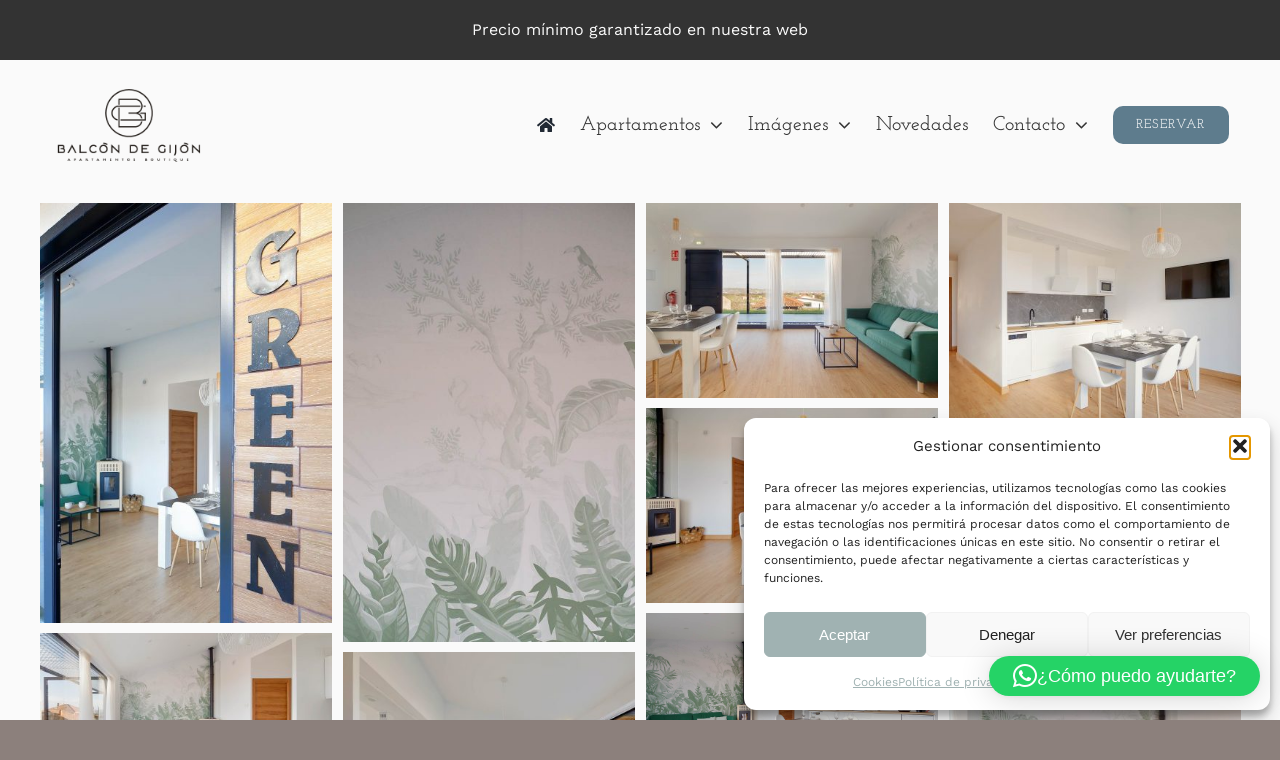

--- FILE ---
content_type: text/html; charset=UTF-8
request_url: https://www.balcondegijon.com/green
body_size: 31347
content:
<!DOCTYPE html>
<html class="avada-html-layout-wide avada-html-header-position-top avada-is-100-percent-template" lang="es" prefix="og: http://ogp.me/ns# fb: http://ogp.me/ns/fb#">
<head>
	<meta http-equiv="X-UA-Compatible" content="IE=edge" />
	<meta http-equiv="Content-Type" content="text/html; charset=utf-8"/>
	<meta name="viewport" content="width=device-width, initial-scale=1" />
	<title>Green &#8211; Apartamentos turísticos</title>
<meta name='robots' content='max-image-preview:large' />
	<style>img:is([sizes="auto" i], [sizes^="auto," i]) { contain-intrinsic-size: 3000px 1500px }</style>
	<link rel='dns-prefetch' href='//www.balcondegijon.com' />
<link rel="alternate" type="application/rss+xml" title="Apartamentos turísticos &raquo; Feed" href="https://www.balcondegijon.com/feed" />
<link rel="alternate" type="application/rss+xml" title="Apartamentos turísticos &raquo; Feed de los comentarios" href="https://www.balcondegijon.com/comments/feed" />
					<link rel="shortcut icon" href="https://www.balcondegijon.com/wp-content/uploads/2022/07/favicon-32x32-1.png" type="image/x-icon" />
		
		
		
								
		<meta property="og:locale" content="es_ES"/>
		<meta property="og:type" content="article"/>
		<meta property="og:site_name" content="Apartamentos turísticos"/>
		<meta property="og:title" content="  Green"/>
				<meta property="og:url" content="https://www.balcondegijon.com/green"/>
													<meta property="article:modified_time" content="2023-01-19T16:18:18+02:00"/>
											<meta property="og:image" content="https://www.balcondegijon.com/wp-content/uploads/2022/07/logo200-1.png"/>
		<meta property="og:image:width" content="200"/>
		<meta property="og:image:height" content="101"/>
		<meta property="og:image:type" content="image/png"/>
				<link rel='stylesheet' id='wdp_cart-summary-css' href='https://www.balcondegijon.com/wp-content/plugins/advanced-dynamic-pricing-for-woocommerce/BaseVersion/assets/css/cart-summary.css?ver=4.10.3' type='text/css' media='all' />
<link rel='stylesheet' id='mphb-kbwood-datepick-css-css' href='https://www.balcondegijon.com/wp-content/plugins/motopress-hotel-booking/vendors/kbwood/datepick/jquery.datepick.css?ver=5.0.4' type='text/css' media='all' />
<link rel='stylesheet' id='mphb-kbwood-datepick-theme-css' href='https://www.balcondegijon.com/wp-content/plugins/motopress-hotel-booking/assets/css/datepick-themes/mphb-datepicker-slate-blue.css?ver=5.0.4' type='text/css' media='all' />
<link rel='stylesheet' id='mphb-css' href='https://www.balcondegijon.com/wp-content/plugins/motopress-hotel-booking/assets/css/mphb.min.css?ver=5.0.4' type='text/css' media='all' />
<style id='woocommerce-inline-inline-css' type='text/css'>
.woocommerce form .form-row .required { visibility: visible; }
</style>
<link rel='stylesheet' id='cmplz-general-css' href='https://www.balcondegijon.com/wp-content/plugins/complianz-gdpr/assets/css/cookieblocker.min.css?ver=1762771525' type='text/css' media='all' />
<link rel='stylesheet' id='brands-styles-css' href='https://www.balcondegijon.com/wp-content/plugins/woocommerce/assets/css/brands.css?ver=10.3.4' type='text/css' media='all' />
<link rel='stylesheet' id='newsletter-css' href='https://www.balcondegijon.com/wp-content/plugins/newsletter/style.css?ver=9.0.7' type='text/css' media='all' />
<link rel='stylesheet' id='fusion-dynamic-css-css' href='https://www.balcondegijon.com/wp-content/uploads/fusion-styles/e7546024f7a779e903b2323d449677a2.min.css?ver=3.13.3' type='text/css' media='all' />
<link rel='stylesheet' id='wdp_pricing-table-css' href='https://www.balcondegijon.com/wp-content/plugins/advanced-dynamic-pricing-for-woocommerce/BaseVersion/assets/css/pricing-table.css?ver=4.10.3' type='text/css' media='all' />
<link rel='stylesheet' id='wdp_deals-table-css' href='https://www.balcondegijon.com/wp-content/plugins/advanced-dynamic-pricing-for-woocommerce/BaseVersion/assets/css/deals-table.css?ver=4.10.3' type='text/css' media='all' />
<script type="text/javascript" src="https://www.balcondegijon.com/wp-content/plugins/google-analytics-for-wordpress/assets/js/frontend-gtag.min.js?ver=9.9.0" id="monsterinsights-frontend-script-js" async="async" data-wp-strategy="async"></script>
<script data-cfasync="false" data-wpfc-render="false" type="text/javascript" id='monsterinsights-frontend-script-js-extra'>/* <![CDATA[ */
var monsterinsights_frontend = {"js_events_tracking":"true","download_extensions":"doc,pdf,ppt,zip,xls,docx,pptx,xlsx","inbound_paths":"[{\"path\":\"\\\/go\\\/\",\"label\":\"affiliate\"},{\"path\":\"\\\/recommend\\\/\",\"label\":\"affiliate\"}]","home_url":"https:\/\/www.balcondegijon.com","hash_tracking":"false","v4_id":"G-DBEC7R5HCK"};/* ]]> */
</script>
<script type="text/javascript" src="https://www.balcondegijon.com/wp-includes/js/jquery/jquery.min.js?ver=3.7.1" id="jquery-core-js"></script>
<script type="text/javascript" src="https://www.balcondegijon.com/wp-content/plugins/woocommerce/assets/js/jquery-blockui/jquery.blockUI.min.js?ver=2.7.0-wc.10.3.4" id="wc-jquery-blockui-js" defer="defer" data-wp-strategy="defer"></script>
<script type="text/javascript" id="wc-add-to-cart-js-extra">
/* <![CDATA[ */
var wc_add_to_cart_params = {"ajax_url":"\/wp-admin\/admin-ajax.php","wc_ajax_url":"\/?wc-ajax=%%endpoint%%","i18n_view_cart":"Ver carrito","cart_url":"https:\/\/www.balcondegijon.com\/carrito","is_cart":"","cart_redirect_after_add":"yes"};
/* ]]> */
</script>
<script type="text/javascript" src="https://www.balcondegijon.com/wp-content/plugins/woocommerce/assets/js/frontend/add-to-cart.min.js?ver=10.3.4" id="wc-add-to-cart-js" defer="defer" data-wp-strategy="defer"></script>
<script type="text/javascript" src="https://www.balcondegijon.com/wp-content/plugins/woocommerce/assets/js/js-cookie/js.cookie.min.js?ver=2.1.4-wc.10.3.4" id="wc-js-cookie-js" defer="defer" data-wp-strategy="defer"></script>
<script type="text/javascript" id="woocommerce-js-extra">
/* <![CDATA[ */
var woocommerce_params = {"ajax_url":"\/wp-admin\/admin-ajax.php","wc_ajax_url":"\/?wc-ajax=%%endpoint%%","i18n_password_show":"Mostrar contrase\u00f1a","i18n_password_hide":"Ocultar contrase\u00f1a"};
/* ]]> */
</script>
<script type="text/javascript" src="https://www.balcondegijon.com/wp-content/plugins/woocommerce/assets/js/frontend/woocommerce.min.js?ver=10.3.4" id="woocommerce-js" defer="defer" data-wp-strategy="defer"></script>
<link rel="https://api.w.org/" href="https://www.balcondegijon.com/wp-json/" /><link rel="alternate" title="JSON" type="application/json" href="https://www.balcondegijon.com/wp-json/wp/v2/pages/2893" /><link rel="EditURI" type="application/rsd+xml" title="RSD" href="https://www.balcondegijon.com/xmlrpc.php?rsd" />

<link rel="canonical" href="https://www.balcondegijon.com/green" />
<link rel='shortlink' href='https://www.balcondegijon.com/?p=2893' />
<link rel="alternate" title="oEmbed (JSON)" type="application/json+oembed" href="https://www.balcondegijon.com/wp-json/oembed/1.0/embed?url=https%3A%2F%2Fwww.balcondegijon.com%2Fgreen" />
<link rel="alternate" title="oEmbed (XML)" type="text/xml+oembed" href="https://www.balcondegijon.com/wp-json/oembed/1.0/embed?url=https%3A%2F%2Fwww.balcondegijon.com%2Fgreen&#038;format=xml" />
			<style>.cmplz-hidden {
					display: none !important;
				}</style><style type="text/css" id="css-fb-visibility">@media screen and (max-width: 640px){.fusion-no-small-visibility{display:none !important;}body .sm-text-align-center{text-align:center !important;}body .sm-text-align-left{text-align:left !important;}body .sm-text-align-right{text-align:right !important;}body .sm-flex-align-center{justify-content:center !important;}body .sm-flex-align-flex-start{justify-content:flex-start !important;}body .sm-flex-align-flex-end{justify-content:flex-end !important;}body .sm-mx-auto{margin-left:auto !important;margin-right:auto !important;}body .sm-ml-auto{margin-left:auto !important;}body .sm-mr-auto{margin-right:auto !important;}body .fusion-absolute-position-small{position:absolute;top:auto;width:100%;}.awb-sticky.awb-sticky-small{ position: sticky; top: var(--awb-sticky-offset,0); }}@media screen and (min-width: 641px) and (max-width: 1024px){.fusion-no-medium-visibility{display:none !important;}body .md-text-align-center{text-align:center !important;}body .md-text-align-left{text-align:left !important;}body .md-text-align-right{text-align:right !important;}body .md-flex-align-center{justify-content:center !important;}body .md-flex-align-flex-start{justify-content:flex-start !important;}body .md-flex-align-flex-end{justify-content:flex-end !important;}body .md-mx-auto{margin-left:auto !important;margin-right:auto !important;}body .md-ml-auto{margin-left:auto !important;}body .md-mr-auto{margin-right:auto !important;}body .fusion-absolute-position-medium{position:absolute;top:auto;width:100%;}.awb-sticky.awb-sticky-medium{ position: sticky; top: var(--awb-sticky-offset,0); }}@media screen and (min-width: 1025px){.fusion-no-large-visibility{display:none !important;}body .lg-text-align-center{text-align:center !important;}body .lg-text-align-left{text-align:left !important;}body .lg-text-align-right{text-align:right !important;}body .lg-flex-align-center{justify-content:center !important;}body .lg-flex-align-flex-start{justify-content:flex-start !important;}body .lg-flex-align-flex-end{justify-content:flex-end !important;}body .lg-mx-auto{margin-left:auto !important;margin-right:auto !important;}body .lg-ml-auto{margin-left:auto !important;}body .lg-mr-auto{margin-right:auto !important;}body .fusion-absolute-position-large{position:absolute;top:auto;width:100%;}.awb-sticky.awb-sticky-large{ position: sticky; top: var(--awb-sticky-offset,0); }}</style>	<noscript><style>.woocommerce-product-gallery{ opacity: 1 !important; }</style></noscript>
	        <style type="text/css">
            .wdp_bulk_table_content .wdp_pricing_table_caption { color: #6d6d6d ! important} .wdp_bulk_table_content table thead td { color: #6d6d6d ! important} .wdp_bulk_table_content table thead td { background-color: #efefef ! important} .wdp_bulk_table_content table thead td { higlight_background_color-color: #efefef ! important} .wdp_bulk_table_content table thead td { higlight_text_color: #6d6d6d ! important} .wdp_bulk_table_content table tbody td { color: #6d6d6d ! important} .wdp_bulk_table_content table tbody td { background-color: #ffffff ! important} .wdp_bulk_table_content .wdp_pricing_table_footer { color: #6d6d6d ! important}        </style>
        		<script type="text/javascript">
			var doc = document.documentElement;
			doc.setAttribute( 'data-useragent', navigator.userAgent );
		</script>
		
	<!-- Google tag (gtag.js) -->
<script type="text/plain" data-service="google-analytics" data-category="statistics" async data-cmplz-src="https://www.googletagmanager.com/gtag/js?id=G-DBEC7R5HCK"></script>
<script>
  window.dataLayer = window.dataLayer || [];
  function gtag(){dataLayer.push(arguments);}
  gtag('js', new Date());

  gtag('config', 'G-DBEC7R5HCK');
</script></head>

<body data-cmplz=1 class="wp-singular page-template page-template-100-width page-template-100-width-php page page-id-2893 wp-theme-Avada theme-Avada woocommerce-no-js fusion-image-hovers fusion-pagination-sizing fusion-button_type-flat fusion-button_span-no fusion-button_gradient-linear avada-image-rollover-circle-no avada-image-rollover-yes avada-image-rollover-direction-fade fusion-body ltr fusion-sticky-header no-tablet-sticky-header no-mobile-sticky-header no-mobile-slidingbar no-mobile-totop fusion-disable-outline fusion-sub-menu-fade mobile-logo-pos-left layout-wide-mode avada-has-boxed-modal-shadow- layout-scroll-offset-full avada-has-zero-margin-offset-top fusion-top-header menu-text-align-center fusion-woo-product-design-clean fusion-woo-shop-page-columns-1 fusion-woo-related-columns-0 fusion-woo-archive-page-columns-1 fusion-woocommerce-equal-heights avada-has-woo-gallery-disabled woo-outofstock-badge-top_bar mobile-menu-design-flyout fusion-show-pagination-text fusion-header-layout-v1 avada-responsive avada-footer-fx-none avada-menu-highlight-style-textcolor fusion-search-form-clean fusion-main-menu-search-dropdown fusion-avatar-circle avada-dropdown-styles avada-blog-layout-grid avada-blog-archive-layout-grid avada-header-shadow-no avada-menu-icon-position-left avada-has-megamenu-shadow avada-has-header-100-width avada-has-pagetitle-bg-full avada-has-main-nav-search-icon avada-has-100-footer avada-has-breadcrumb-mobile-hidden avada-has-titlebar-hide avada-social-full-transparent avada-has-transparent-timeline_color avada-has-pagination-width_height avada-flyout-menu-direction-fade avada-ec-views-v1" data-awb-post-id="2893">
		<a class="skip-link screen-reader-text" href="#content">Saltar al contenido</a>

	<div id="boxed-wrapper">
		
		<div id="wrapper" class="fusion-wrapper">
			<div id="home" style="position:relative;top:-1px;"></div>
												<div class="fusion-tb-header"><div class="fusion-fullwidth fullwidth-box fusion-builder-row-1 fusion-flex-container hundred-percent-fullwidth non-hundred-percent-height-scrolling fusion-no-small-visibility fusion-no-medium-visibility fusion-custom-z-index" style="--awb-border-radius-top-left:0px;--awb-border-radius-top-right:0px;--awb-border-radius-bottom-right:0px;--awb-border-radius-bottom-left:0px;--awb-z-index:99;--awb-padding-top:0px;--awb-padding-right:0%;--awb-padding-bottom:0%;--awb-padding-left:0%;--awb-padding-top-medium:30px;--awb-padding-right-medium:30px;--awb-padding-bottom-medium:30px;--awb-padding-left-medium:30px;--awb-margin-top:0px;--awb-margin-bottom:0px;--awb-background-color:var(--awb-color7);--awb-flex-wrap:wrap;" ><div class="fusion-builder-row fusion-row fusion-flex-align-items-center fusion-flex-content-wrap" style="width:104% !important;max-width:104% !important;margin-left: calc(-4% / 2 );margin-right: calc(-4% / 2 );"><div class="fusion-layout-column fusion_builder_column fusion-builder-column-0 fusion_builder_column_1_1 1_1 fusion-flex-column fusion-no-small-visibility fusion-no-medium-visibility" style="--awb-bg-size:cover;--awb-width-large:100%;--awb-margin-top-large:0px;--awb-spacing-right-large:1.92%;--awb-margin-bottom-large:0px;--awb-spacing-left-large:1.92%;--awb-width-medium:40%;--awb-order-medium:1;--awb-spacing-right-medium:4.8%;--awb-spacing-left-medium:4.8%;--awb-width-small:33.333333333333%;--awb-order-small:1;--awb-spacing-right-small:5.76%;--awb-spacing-left-small:5.76%;"><div class="fusion-column-wrapper fusion-column-has-shadow fusion-flex-justify-content-flex-start fusion-content-layout-column"><div class="fusion-text fusion-text-1" style="--awb-font-size:16px;--awb-text-color:var(--awb-color1);"><p style="text-align: center;">Precio mínimo garantizado en nuestra web</p>
</div></div></div><div class="fusion-layout-column fusion_builder_column fusion-builder-column-1 fusion_builder_column_1_1 1_1 fusion-flex-column fusion-no-large-visibility" style="--awb-bg-size:cover;--awb-width-large:100%;--awb-margin-top-large:25px;--awb-spacing-right-large:1.92%;--awb-margin-bottom-large:0px;--awb-spacing-left-large:1.92%;--awb-width-medium:40%;--awb-order-medium:1;--awb-spacing-right-medium:4.8%;--awb-spacing-left-medium:4.8%;--awb-width-small:33.333333333333%;--awb-order-small:1;--awb-spacing-right-small:5.76%;--awb-spacing-left-small:5.76%;"><div class="fusion-column-wrapper fusion-column-has-shadow fusion-flex-justify-content-flex-start fusion-content-layout-column"><nav class="awb-menu awb-menu_row awb-menu_em-hover mobile-mode-collapse-to-button awb-menu_icons-left awb-menu_dc-yes mobile-trigger-fullwidth-off awb-menu_mobile-toggle awb-menu_indent-center mobile-size-full-absolute loading mega-menu-loading awb-menu_desktop awb-menu_arrows-active awb-menu_dropdown awb-menu_expand-right awb-menu_transition-opacity fusion-no-large-visibility" style="--awb-font-size:22px;--awb-text-transform:none;--awb-gap:50px;--awb-align-items:center;--awb-justify-content:center;--awb-color:var(--awb-color7);--awb-letter-spacing:var(--awb-typography3-letter-spacing);--awb-active-color:var(--awb-custom_color_2);--awb-active-bg:rgba(250,250,250,0);--awb-submenu-bg:var(--awb-color1);--awb-submenu-sep-color:rgba(255,255,255,0);--awb-submenu-border-radius-top-left:3px;--awb-submenu-border-radius-top-right:3px;--awb-submenu-border-radius-bottom-right:3px;--awb-submenu-border-radius-bottom-left:3px;--awb-submenu-active-bg:var(--awb-custom_color_2);--awb-submenu-active-color:var(--awb-color1);--awb-submenu-font-size:22px;--awb-submenu-text-transform:none;--awb-icons-hover-color:var(--awb-custom_color_2);--awb-main-justify-content:flex-start;--awb-mobile-nav-button-align-hor:flex-end;--awb-mobile-active-bg:var(--awb-color1);--awb-mobile-active-color:var(--awb-custom_color_2);--awb-mobile-trigger-font-size:22px;--awb-trigger-padding-top:15%;--awb-mobile-trigger-color:var(--awb-color7);--awb-mobile-trigger-background-color:rgba(250,250,250,0);--awb-mobile-nav-trigger-bottom-margin:20px;--awb-mobile-font-size:22px;--awb-mobile-sep-color:rgba(140,128,124,0);--awb-mobile-justify:center;--awb-mobile-caret-left:auto;--awb-mobile-caret-right:0;--awb-fusion-font-family-typography:&quot;Josefin Slab&quot;;--awb-fusion-font-style-typography:normal;--awb-fusion-font-weight-typography:500;--awb-fusion-font-family-submenu-typography:&quot;Josefin Slab&quot;;--awb-fusion-font-style-submenu-typography:normal;--awb-fusion-font-weight-submenu-typography:500;--awb-fusion-font-family-mobile-typography:&quot;Josefin Slab&quot;;--awb-fusion-font-style-mobile-typography:normal;--awb-fusion-font-weight-mobile-typography:500;" aria-label="movil" data-breakpoint="1024" data-count="0" data-transition-type="fade" data-transition-time="300" data-expand="right"><button type="button" class="awb-menu__m-toggle awb-menu__m-toggle_no-text" aria-expanded="false" aria-controls="menu-movil"><span class="awb-menu__m-toggle-inner"><span class="collapsed-nav-text"><span class="screen-reader-text">Toggle Navigation</span></span><span class="awb-menu__m-collapse-icon awb-menu__m-collapse-icon_no-text"><span class="awb-menu__m-collapse-icon-open awb-menu__m-collapse-icon-open_no-text fa-bars fas"></span><span class="awb-menu__m-collapse-icon-close awb-menu__m-collapse-icon-close_no-text fa-times fas"></span></span></span></button><ul id="menu-movil" class="fusion-menu awb-menu__main-ul awb-menu__main-ul_row"><li  id="menu-item-2984"  class="menu-item menu-item-type-post_type menu-item-object-page menu-item-home menu-item-2984 awb-menu__li awb-menu__main-li awb-menu__main-li_regular awb-menu__main-li_with-active-arrow awb-menu__main-li_with-main-arrow awb-menu__main-li_with-arrow"  data-item-id="2984"><span class="awb-menu__main-background-default awb-menu__main-background-default_fade"></span><span class="awb-menu__main-background-active awb-menu__main-background-active_fade"></span><a  href="https://www.balcondegijon.com/" class="awb-menu__main-a awb-menu__main-a_regular"><span class="menu-text">Inicio</span></a></li><li  id="menu-item-2986"  class="menu-item menu-item-type-post_type menu-item-object-page menu-item-has-children menu-item-2986 awb-menu__li awb-menu__main-li awb-menu__main-li_regular awb-menu__main-li_with-active-arrow awb-menu__main-li_with-main-arrow awb-menu__main-li_with-arrow"  data-item-id="2986"><span class="awb-menu__main-background-default awb-menu__main-background-default_fade"></span><span class="awb-menu__main-background-active awb-menu__main-background-active_fade"></span><a  href="https://www.balcondegijon.com/apartamentos" class="awb-menu__main-a awb-menu__main-a_regular"><span class="menu-text">Apartamentos</span><span class="awb-menu__open-nav-submenu-hover"></span></a><button type="button" aria-label="Open submenu of Apartamentos" aria-expanded="false" class="awb-menu__open-nav-submenu_mobile awb-menu__open-nav-submenu_main"></button><ul class="awb-menu__sub-ul awb-menu__sub-ul_main"><li  id="menu-item-2985"  class="menu-item menu-item-type-post_type menu-item-object-page menu-item-2985 awb-menu__li awb-menu__sub-li" ><a  href="https://www.balcondegijon.com/4-plazas" class="awb-menu__sub-a"><span>4 Plazas</span></a></li><li  id="menu-item-2989"  class="menu-item menu-item-type-post_type menu-item-object-page menu-item-2989 awb-menu__li awb-menu__sub-li" ><a  href="https://www.balcondegijon.com/6-plazas" class="awb-menu__sub-a"><span>6 plazas</span></a></li></ul></li><li  id="menu-item-2988"  class="menu-item menu-item-type-custom menu-item-object-custom current-menu-ancestor current-menu-parent menu-item-has-children menu-item-2988 awb-menu__li awb-menu__main-li awb-menu__main-li_regular awb-menu__main-li_with-active-arrow awb-menu__main-li_with-main-arrow awb-menu__main-li_with-arrow"  data-item-id="2988"><span class="awb-menu__main-background-default awb-menu__main-background-default_fade"></span><span class="awb-menu__main-background-active awb-menu__main-background-active_fade"></span><a  href="#" class="awb-menu__main-a awb-menu__main-a_regular"><span class="menu-text">Imágenes</span><span class="awb-menu__open-nav-submenu-hover"></span></a><button type="button" aria-label="Open submenu of Imágenes" aria-expanded="false" class="awb-menu__open-nav-submenu_mobile awb-menu__open-nav-submenu_main"></button><ul class="awb-menu__sub-ul awb-menu__sub-ul_main"><li  id="menu-item-2990"  class="menu-item menu-item-type-post_type menu-item-object-page menu-item-2990 awb-menu__li awb-menu__sub-li" ><a  href="https://www.balcondegijon.com/black" class="awb-menu__sub-a"><span>Black</span></a></li><li  id="menu-item-2991"  class="menu-item menu-item-type-post_type menu-item-object-page menu-item-2991 awb-menu__li awb-menu__sub-li" ><a  href="https://www.balcondegijon.com/blue" class="awb-menu__sub-a"><span>Blue I</span></a></li><li  id="menu-item-2993"  class="menu-item menu-item-type-post_type menu-item-object-page current-menu-item page_item page-item-2893 current_page_item menu-item-2993 awb-menu__li awb-menu__sub-li" ><a  href="https://www.balcondegijon.com/green" class="awb-menu__sub-a" aria-current="page"><span>Green</span></a></li><li  id="menu-item-2992"  class="menu-item menu-item-type-post_type menu-item-object-page menu-item-2992 awb-menu__li awb-menu__sub-li" ><a  href="https://www.balcondegijon.com/camel" class="awb-menu__sub-a"><span>Camel</span></a></li></ul></li><li  id="menu-item-2999"  class="menu-item menu-item-type-post_type menu-item-object-page menu-item-2999 awb-menu__li awb-menu__main-li awb-menu__main-li_regular awb-menu__main-li_with-active-arrow awb-menu__main-li_with-main-arrow awb-menu__main-li_with-arrow"  data-item-id="2999"><span class="awb-menu__main-background-default awb-menu__main-background-default_fade"></span><span class="awb-menu__main-background-active awb-menu__main-background-active_fade"></span><a  href="https://www.balcondegijon.com/novedades" class="awb-menu__main-a awb-menu__main-a_regular"><span class="menu-text">Novedades</span></a></li><li  id="menu-item-2997"  class="menu-item menu-item-type-post_type menu-item-object-page menu-item-has-children menu-item-2997 awb-menu__li awb-menu__main-li awb-menu__main-li_regular awb-menu__main-li_with-active-arrow awb-menu__main-li_with-main-arrow awb-menu__main-li_with-arrow"  data-item-id="2997"><span class="awb-menu__main-background-default awb-menu__main-background-default_fade"></span><span class="awb-menu__main-background-active awb-menu__main-background-active_fade"></span><a  href="https://www.balcondegijon.com/contacto" class="awb-menu__main-a awb-menu__main-a_regular"><span class="menu-text">Contacto</span><span class="awb-menu__open-nav-submenu-hover"></span></a><button type="button" aria-label="Open submenu of Contacto" aria-expanded="false" class="awb-menu__open-nav-submenu_mobile awb-menu__open-nav-submenu_main"></button><ul class="awb-menu__sub-ul awb-menu__sub-ul_main"><li  id="menu-item-2998"  class="menu-item menu-item-type-post_type menu-item-object-page menu-item-2998 awb-menu__li awb-menu__sub-li" ><a  href="https://www.balcondegijon.com/newsletter" class="awb-menu__sub-a"><span>Newsletter</span></a></li></ul></li><li  id="menu-item-3979"  class="menu-item menu-item-type-post_type menu-item-object-page menu-item-3979 awb-menu__li awb-menu__main-li awb-menu__main-li_regular awb-menu__main-li_with-active-arrow awb-menu__main-li_with-main-arrow awb-menu__main-li_with-arrow"  data-item-id="3979"><span class="awb-menu__main-background-default awb-menu__main-background-default_fade"></span><span class="awb-menu__main-background-active awb-menu__main-background-active_fade"></span><a  href="https://www.balcondegijon.com/reservar" class="awb-menu__main-a awb-menu__main-a_regular"><span class="menu-text">RESERVAR</span></a></li></ul></nav></div></div></div></div><div class="fusion-fullwidth fullwidth-box fusion-builder-row-2 fusion-flex-container hundred-percent-fullwidth non-hundred-percent-height-scrolling fusion-no-large-visibility fusion-custom-z-index" style="--awb-border-radius-top-left:0px;--awb-border-radius-top-right:0px;--awb-border-radius-bottom-right:0px;--awb-border-radius-bottom-left:0px;--awb-z-index:99;--awb-padding-top:0px;--awb-padding-right:4%;--awb-padding-bottom:1%;--awb-padding-left:4%;--awb-padding-top-medium:30px;--awb-padding-right-medium:30px;--awb-padding-bottom-medium:30px;--awb-padding-left-medium:30px;--awb-padding-top-small:0px;--awb-padding-bottom-small:0px;--awb-margin-top:0px;--awb-margin-top-small:0px;--awb-margin-bottom-small:0px;--awb-background-color:var(--awb-color1);--awb-background-color-small:var(--awb-color7);--awb-flex-wrap:wrap;" ><div class="fusion-builder-row fusion-row fusion-flex-align-items-center fusion-flex-content-wrap" style="width:104% !important;max-width:104% !important;margin-left: calc(-4% / 2 );margin-right: calc(-4% / 2 );"><div class="fusion-layout-column fusion_builder_column fusion-builder-column-2 fusion_builder_column_1_6 1_6 fusion-flex-column" style="--awb-padding-right-small:0px;--awb-padding-left-small:0px;--awb-bg-size:cover;--awb-width-large:16.666666666667%;--awb-margin-top-large:25px;--awb-spacing-right-large:11.52%;--awb-margin-bottom-large:0px;--awb-spacing-left-large:11.52%;--awb-width-medium:100%;--awb-order-medium:0;--awb-spacing-right-medium:1.92%;--awb-spacing-left-medium:1.92%;--awb-width-small:100%;--awb-order-small:0;--awb-margin-top-small:0;--awb-spacing-right-small:1.92%;--awb-margin-bottom-small:0;--awb-spacing-left-small:1.92%;"><div class="fusion-column-wrapper fusion-column-has-shadow fusion-flex-justify-content-flex-start fusion-content-layout-column"><div class="fusion-text fusion-text-2" style="--awb-text-color:var(--awb-color1);"><p style="text-align: center;">Precio mínimo garantizado en nuestra web</p>
</div></div></div><div class="fusion-layout-column fusion_builder_column fusion-builder-column-3 fusion_builder_column_5_6 5_6 fusion-flex-column fusion-no-small-visibility fusion-no-medium-visibility" style="--awb-bg-size:cover;--awb-width-large:83.333333333333%;--awb-margin-top-large:25px;--awb-spacing-right-large:2.304%;--awb-margin-bottom-large:0px;--awb-spacing-left-large:2.304%;--awb-width-medium:40%;--awb-order-medium:1;--awb-spacing-right-medium:4.8%;--awb-spacing-left-medium:4.8%;--awb-width-small:33.333333333333%;--awb-order-small:1;--awb-spacing-right-small:5.76%;--awb-spacing-left-small:5.76%;"><div class="fusion-column-wrapper fusion-column-has-shadow fusion-flex-justify-content-flex-start fusion-content-layout-column"><nav class="awb-menu awb-menu_row awb-menu_em-hover mobile-mode-collapse-to-button awb-menu_icons-left awb-menu_dc-yes mobile-trigger-fullwidth-off awb-menu_mobile-toggle awb-menu_indent-center mobile-size-full-absolute loading mega-menu-loading awb-menu_desktop awb-menu_arrows-active awb-menu_dropdown awb-menu_expand-right awb-menu_transition-opacity" style="--awb-font-size:20px;--awb-text-transform:none;--awb-gap:25px;--awb-align-items:center;--awb-justify-content:flex-end;--awb-color:var(--awb-color7);--awb-letter-spacing:var(--awb-typography3-letter-spacing);--awb-active-color:var(--awb-custom_color_2);--awb-active-bg:rgba(250,250,250,0);--awb-submenu-bg:var(--awb-color1);--awb-submenu-sep-color:rgba(255,255,255,0);--awb-submenu-border-radius-top-left:3px;--awb-submenu-border-radius-top-right:3px;--awb-submenu-border-radius-bottom-right:3px;--awb-submenu-border-radius-bottom-left:3px;--awb-submenu-active-bg:var(--awb-custom_color_2);--awb-submenu-active-color:var(--awb-color1);--awb-submenu-font-size:22px;--awb-submenu-text-transform:none;--awb-icons-hover-color:var(--awb-custom_color_2);--awb-main-justify-content:flex-start;--awb-mobile-nav-button-align-hor:flex-end;--awb-mobile-active-bg:var(--awb-color1);--awb-mobile-active-color:var(--awb-custom_color_2);--awb-mobile-trigger-font-size:22px;--awb-trigger-padding-top:15%;--awb-mobile-trigger-color:var(--awb-color7);--awb-mobile-trigger-background-color:rgba(250,250,250,0);--awb-mobile-nav-trigger-bottom-margin:20px;--awb-mobile-font-size:22px;--awb-mobile-sep-color:rgba(140,128,124,0);--awb-mobile-justify:center;--awb-mobile-caret-left:auto;--awb-mobile-caret-right:0;--awb-fusion-font-family-typography:&quot;Josefin Slab&quot;;--awb-fusion-font-style-typography:normal;--awb-fusion-font-weight-typography:500;--awb-fusion-font-family-submenu-typography:&quot;Josefin Slab&quot;;--awb-fusion-font-style-submenu-typography:normal;--awb-fusion-font-weight-submenu-typography:500;--awb-fusion-font-family-mobile-typography:&quot;Josefin Slab&quot;;--awb-fusion-font-style-mobile-typography:normal;--awb-fusion-font-weight-mobile-typography:500;" aria-label="Principal" data-breakpoint="1024" data-count="1" data-transition-type="fade" data-transition-time="300" data-expand="right"><button type="button" class="awb-menu__m-toggle awb-menu__m-toggle_no-text" aria-expanded="false" aria-controls="menu-principal"><span class="awb-menu__m-toggle-inner"><span class="collapsed-nav-text"><span class="screen-reader-text">Toggle Navigation</span></span><span class="awb-menu__m-collapse-icon awb-menu__m-collapse-icon_no-text"><span class="awb-menu__m-collapse-icon-open awb-menu__m-collapse-icon-open_no-text fa-bars fas"></span><span class="awb-menu__m-collapse-icon-close awb-menu__m-collapse-icon-close_no-text fa-times fas"></span></span></span></button><ul id="menu-principal" class="fusion-menu awb-menu__main-ul awb-menu__main-ul_row"><li  id="menu-item-1961"  class="menu-item menu-item-type-post_type menu-item-object-page menu-item-home menu-item-1961 awb-menu__li awb-menu__main-li awb-menu__main-li_regular awb-menu__main-li_with-active-arrow awb-menu__main-li_with-main-arrow awb-menu__main-li_with-arrow"  data-item-id="1961"><span class="awb-menu__main-background-default awb-menu__main-background-default_fade"></span><span class="awb-menu__main-background-active awb-menu__main-background-active_fade"></span><a  href="https://www.balcondegijon.com/" class="awb-menu__main-a awb-menu__main-a_regular awb-menu__main-a_icon-only fusion-flex-link"><span class="awb-menu__i awb-menu__i_main fusion-megamenu-icon"><i class="glyphicon fa-home fas" aria-hidden="true"></i></span><span class="menu-text"><span class="menu-title menu-title_no-desktop">Inicio</span></span></a></li><li  id="menu-item-2192"  class="menu-item menu-item-type-post_type menu-item-object-page menu-item-has-children menu-item-2192 awb-menu__li awb-menu__main-li awb-menu__main-li_regular awb-menu__main-li_with-active-arrow awb-menu__main-li_with-main-arrow awb-menu__main-li_with-arrow"  data-item-id="2192"><span class="awb-menu__main-background-default awb-menu__main-background-default_fade"></span><span class="awb-menu__main-background-active awb-menu__main-background-active_fade"></span><a  href="https://www.balcondegijon.com/apartamentos" class="awb-menu__main-a awb-menu__main-a_regular"><span class="menu-text">Apartamentos</span><span class="awb-menu__open-nav-submenu-hover"></span></a><button type="button" aria-label="Open submenu of Apartamentos" aria-expanded="false" class="awb-menu__open-nav-submenu_mobile awb-menu__open-nav-submenu_main awb-menu__megamenu_no_children"></button><div class="awb-menu__mega-wrap" id="awb-mega-menu-2966" data-width="custom_width" style="--awb-megamenu-width:500px"><div class="fusion-fullwidth fullwidth-box fusion-builder-row-2-1 fusion-flex-container has-pattern-background has-mask-background hundred-percent-fullwidth non-hundred-percent-height-scrolling" style="--awb-border-radius-top-left:8px;--awb-border-radius-top-right:8px;--awb-border-radius-bottom-right:8px;--awb-border-radius-bottom-left:8px;--awb-overflow:hidden;--awb-padding-top:15px;--awb-padding-right:15px;--awb-padding-bottom:15px;--awb-padding-left:15px;--awb-background-color:var(--awb-color1);--awb-flex-wrap:wrap;" ><div class="fusion-builder-row fusion-row fusion-flex-align-items-flex-start fusion-flex-content-wrap" style="width:104% !important;max-width:104% !important;margin-left: calc(-4% / 2 );margin-right: calc(-4% / 2 );"><div class="fusion-layout-column fusion_builder_column fusion-builder-column-4 fusion_builder_column_1_3 1_3 fusion-flex-column fusion-column-inner-bg-wrapper" style="--awb-padding-top:50px;--awb-padding-right:50px;--awb-padding-bottom:50px;--awb-padding-left:50px;--awb-overflow:hidden;--awb-inner-bg-size:cover;--awb-border-radius:8px 8px 8px 8px;--awb-inner-bg-border-radius:8px 8px 8px 8px;--awb-inner-bg-overflow:hidden;--awb-width-large:33.333333333333%;--awb-flex-grow:0;--awb-flex-shrink:0;--awb-margin-top-large:25px;--awb-spacing-right-large:5.76%;--awb-margin-bottom-large:15px;--awb-spacing-left-large:5.76%;--awb-width-medium:100%;--awb-order-medium:0;--awb-flex-grow-medium:0;--awb-flex-shrink-medium:0;--awb-spacing-right-medium:1.92%;--awb-spacing-left-medium:1.92%;--awb-width-small:100%;--awb-order-small:0;--awb-flex-grow-small:0;--awb-flex-shrink-small:0;--awb-spacing-right-small:1.92%;--awb-spacing-left-small:1.92%;" data-scroll-devices="small-visibility,medium-visibility,large-visibility"><span class="fusion-column-inner-bg hover-type-none"><a class="fusion-column-anchor" href="https://www.balcondegijon.com/2-plazas"><span class="fusion-column-inner-bg-image lazyload" data-bg="https://www.balcondegijon.com/wp-content/uploads/2025/07/blue1.jpeg"></span></a></span><div class="fusion-column-wrapper fusion-column-has-shadow fusion-flex-justify-content-flex-start fusion-content-layout-column fusion-column-has-bg-image" data-bg-url="https://www.balcondegijon.com/wp-content/uploads/2025/07/blue1.jpeg"><div class="fusion-title title fusion-title-1 fusion-sep-none fusion-title-center fusion-title-text fusion-title-size-one" style="--awb-text-color:var(--awb-color1);--awb-margin-top:10%;--awb-margin-bottom:10%;--awb-margin-top-small:0px;--awb-margin-bottom-small:0px;--awb-font-size:30px;"><h1 class="fusion-title-heading title-heading-center fusion-responsive-typography-calculated" style="margin:0;font-size:1em;--fontSize:30;line-height:var(--awb-typography1-line-height);text-shadow:1px 1px 7px var(--awb-color7);">2 plazas</h1></div></div></div><div class="fusion-layout-column fusion_builder_column fusion-builder-column-5 fusion_builder_column_1_3 1_3 fusion-flex-column fusion-column-inner-bg-wrapper" style="--awb-padding-top:50px;--awb-padding-right:50px;--awb-padding-bottom:50px;--awb-padding-left:50px;--awb-overflow:hidden;--awb-inner-bg-size:cover;--awb-border-radius:8px 8px 8px 8px;--awb-inner-bg-border-radius:8px 8px 8px 8px;--awb-inner-bg-overflow:hidden;--awb-width-large:33.333333333333%;--awb-flex-grow:0;--awb-flex-shrink:0;--awb-margin-top-large:25px;--awb-spacing-right-large:5.76%;--awb-margin-bottom-large:15px;--awb-spacing-left-large:5.76%;--awb-width-medium:100%;--awb-order-medium:0;--awb-flex-grow-medium:0;--awb-flex-shrink-medium:0;--awb-spacing-right-medium:1.92%;--awb-spacing-left-medium:1.92%;--awb-width-small:100%;--awb-order-small:0;--awb-flex-grow-small:0;--awb-flex-shrink-small:0;--awb-spacing-right-small:1.92%;--awb-spacing-left-small:1.92%;"><span class="fusion-column-inner-bg hover-type-none"><a class="fusion-column-anchor" href="https://www.balcondegijon.com/4-plazas"><span class="fusion-column-inner-bg-image lazyload" data-bg="https://www.balcondegijon.com/wp-content/uploads/2023/01/BALCON_Black-7.jpg"></span></a></span><div class="fusion-column-wrapper fusion-column-has-shadow fusion-flex-justify-content-flex-start fusion-content-layout-column fusion-column-has-bg-image" data-bg-url="https://www.balcondegijon.com/wp-content/uploads/2023/01/BALCON_Black-7.jpg"><div class="fusion-title title fusion-title-2 fusion-sep-none fusion-title-center fusion-title-text fusion-title-size-one" style="--awb-text-color:var(--awb-color1);--awb-margin-top:10%;--awb-margin-bottom:10%;--awb-margin-top-small:0px;--awb-margin-bottom-small:0px;--awb-font-size:30px;"><h1 class="fusion-title-heading title-heading-center fusion-responsive-typography-calculated" style="margin:0;font-size:1em;--fontSize:30;line-height:var(--awb-typography1-line-height);text-shadow:1px 1px 7px var(--awb-color7);">4 plazas</h1></div></div></div><div class="fusion-layout-column fusion_builder_column fusion-builder-column-6 fusion_builder_column_1_3 1_3 fusion-flex-column fusion-column-inner-bg-wrapper" style="--awb-padding-top:50px;--awb-padding-right:50px;--awb-padding-bottom:50px;--awb-padding-left:50px;--awb-overflow:hidden;--awb-inner-bg-position:center top;--awb-inner-bg-size:cover;--awb-border-radius:8px 8px 8px 8px;--awb-inner-bg-border-radius:8px 8px 8px 8px;--awb-inner-bg-overflow:hidden;--awb-width-large:33.333333333333%;--awb-flex-grow:0;--awb-flex-shrink:0;--awb-margin-top-large:25px;--awb-spacing-right-large:5.76%;--awb-margin-bottom-large:0px;--awb-spacing-left-large:5.76%;--awb-width-medium:100%;--awb-order-medium:0;--awb-flex-grow-medium:0;--awb-flex-shrink-medium:0;--awb-spacing-right-medium:1.92%;--awb-spacing-left-medium:1.92%;--awb-width-small:100%;--awb-order-small:0;--awb-flex-grow-small:0;--awb-flex-shrink-small:0;--awb-spacing-right-small:1.92%;--awb-spacing-left-small:1.92%;"><span class="fusion-column-inner-bg hover-type-none"><a class="fusion-column-anchor" href="https://www.balcondegijon.com/6-plazas"><span class="fusion-column-inner-bg-image lazyload" data-bg="https://www.balcondegijon.com/wp-content/uploads/2023/01/BALCON_Green-11.jpg"></span></a></span><div class="fusion-column-wrapper fusion-column-has-shadow fusion-flex-justify-content-flex-start fusion-content-layout-column fusion-column-has-bg-image" data-bg-url="https://www.balcondegijon.com/wp-content/uploads/2023/01/BALCON_Green-11.jpg"><div class="fusion-title title fusion-title-3 fusion-sep-none fusion-title-center fusion-title-text fusion-title-size-one" style="--awb-text-color:var(--awb-color1);--awb-margin-top:8%;--awb-margin-bottom:8%;--awb-margin-top-small:0px;--awb-margin-bottom-small:0px;--awb-font-size:30px;"><h1 class="fusion-title-heading title-heading-center fusion-responsive-typography-calculated" style="margin:0;font-size:1em;--fontSize:30;line-height:var(--awb-typography1-line-height);text-shadow:1px 1px 6px var(--awb-color7);">6 plazas</h1></div></div></div></div></div>
</div></li><li  id="menu-item-2952"  class="menu-item menu-item-type-custom menu-item-object-custom menu-item-has-children menu-item-2952 awb-menu__li awb-menu__main-li awb-menu__main-li_regular awb-menu__main-li_with-active-arrow awb-menu__main-li_with-main-arrow awb-menu__main-li_with-arrow"  data-item-id="2952"><span class="awb-menu__main-background-default awb-menu__main-background-default_fade"></span><span class="awb-menu__main-background-active awb-menu__main-background-active_fade"></span><a  href="#" class="awb-menu__main-a awb-menu__main-a_regular"><span class="menu-text">Imágenes</span><span class="awb-menu__open-nav-submenu-hover"></span></a><button type="button" aria-label="Open submenu of Imágenes" aria-expanded="false" class="awb-menu__open-nav-submenu_mobile awb-menu__open-nav-submenu_main awb-menu__megamenu_no_children"></button><div class="awb-menu__mega-wrap" id="awb-mega-menu-2953" data-width="site_width" style="--awb-megamenu-width:var(--site_width)"><div class="fusion-fullwidth fullwidth-box fusion-builder-row-2-2 fusion-flex-container has-pattern-background has-mask-background hundred-percent-fullwidth non-hundred-percent-height-scrolling fusion-no-small-visibility fusion-no-medium-visibility" style="--awb-border-radius-top-left:0px;--awb-border-radius-top-right:0px;--awb-border-radius-bottom-right:0px;--awb-border-radius-bottom-left:0px;--awb-padding-top:0px;--awb-padding-right:0px;--awb-padding-bottom:0px;--awb-padding-left:0px;--awb-background-color:var(--awb-color1);--awb-flex-wrap:wrap;" ><div class="fusion-builder-row fusion-row fusion-flex-align-items-flex-start fusion-flex-justify-content-center fusion-flex-content-wrap" style="width:calc( 100% + 0px ) !important;max-width:calc( 100% + 0px ) !important;margin-left: calc(-0px / 2 );margin-right: calc(-0px / 2 );"><div class="fusion-layout-column fusion_builder_column fusion-builder-column-7 fusion_builder_column_1_5 1_5 fusion-flex-column fusion-column-inner-bg-wrapper" style="--awb-padding-top:30px;--awb-padding-right:20px;--awb-padding-bottom:30px;--awb-padding-left:20px;--awb-inner-bg-size:cover;--awb-width-large:20%;--awb-flex-grow:0;--awb-flex-shrink:0;--awb-margin-top-large:25px;--awb-spacing-right-large:0px;--awb-margin-bottom-large:0px;--awb-spacing-left-large:0px;--awb-width-medium:100%;--awb-order-medium:0;--awb-flex-grow-medium:0;--awb-flex-shrink-medium:0;--awb-spacing-right-medium:0px;--awb-spacing-left-medium:0px;--awb-width-small:100%;--awb-order-small:0;--awb-flex-grow-small:0;--awb-flex-shrink-small:0;--awb-spacing-right-small:0px;--awb-spacing-left-small:0px;"><span class="fusion-column-inner-bg hover-type-none"><a class="fusion-column-anchor" href="https://www.balcondegijon.com/black"><span class="fusion-column-inner-bg-image"></span></a></span><div class="fusion-column-wrapper fusion-column-has-shadow fusion-flex-justify-content-flex-start fusion-content-layout-column"><div class="fusion-title title fusion-title-4 fusion-sep-none fusion-title-center fusion-title-text fusion-title-size-five" style="--awb-text-color:var(--awb-color8);"><h5 class="fusion-title-heading title-heading-center fusion-responsive-typography-calculated" style="margin:0;--fontSize:18;--minFontSize:18;line-height:1.68;">Black</h5></div><div class="fusion-image-element " style="--awb-caption-title-color:hsla(var(--awb-color1-h),var(--awb-color1-s),var(--awb-color1-l),calc(var(--awb-color1-a) - 100%));--awb-caption-overlay-color:hsla(var(--awb-color8-h),var(--awb-color8-s),var(--awb-color8-l),calc(var(--awb-color8-a) - 90%));--awb-caption-title-font-family:var(--h2_typography-font-family);--awb-caption-title-font-weight:var(--h2_typography-font-weight);--awb-caption-title-font-style:var(--h2_typography-font-style);--awb-caption-title-size:var(--h2_typography-font-size);--awb-caption-title-transform:var(--h2_typography-text-transform);--awb-caption-title-line-height:var(--h2_typography-line-height);--awb-caption-title-letter-spacing:var(--h2_typography-letter-spacing);"><span class=" fusion-imageframe imageframe-none imageframe-1 hover-type-zoomin" style="border-radius:10px;"><img fetchpriority="high" decoding="async" width="1800" height="1200" title="BALCON_Black-6" src="https://www.balcondegijon.com/wp-content/uploads/2023/01/BALCON_Black-6.jpg" data-orig-src="https://www.balcondegijon.com/wp-content/uploads/2023/01/BALCON_Black-6.jpg" alt class="lazyload img-responsive wp-image-2673" srcset="data:image/svg+xml,%3Csvg%20xmlns%3D%27http%3A%2F%2Fwww.w3.org%2F2000%2Fsvg%27%20width%3D%271800%27%20height%3D%271200%27%20viewBox%3D%270%200%201800%201200%27%3E%3Crect%20width%3D%271800%27%20height%3D%271200%27%20fill-opacity%3D%220%22%2F%3E%3C%2Fsvg%3E" data-srcset="https://www.balcondegijon.com/wp-content/uploads/2023/01/BALCON_Black-6-200x133.jpg 200w, https://www.balcondegijon.com/wp-content/uploads/2023/01/BALCON_Black-6-400x267.jpg 400w, https://www.balcondegijon.com/wp-content/uploads/2023/01/BALCON_Black-6-600x400.jpg 600w, https://www.balcondegijon.com/wp-content/uploads/2023/01/BALCON_Black-6-800x533.jpg 800w, https://www.balcondegijon.com/wp-content/uploads/2023/01/BALCON_Black-6-1200x800.jpg 1200w, https://www.balcondegijon.com/wp-content/uploads/2023/01/BALCON_Black-6.jpg 1800w" data-sizes="auto" data-orig-sizes="(max-width: 1024px) 100vw, (max-width: 640px) 100vw, 400px" /></span></div><div class="fusion-separator fusion-full-width-sep" style="align-self: center;margin-left: auto;margin-right: auto;margin-top:30px;width:100%;"></div></div></div><div class="fusion-layout-column fusion_builder_column fusion-builder-column-8 fusion_builder_column_1_5 1_5 fusion-flex-column fusion-column-inner-bg-wrapper" style="--awb-padding-top:30px;--awb-padding-right:20px;--awb-padding-bottom:30px;--awb-padding-left:20px;--awb-inner-bg-size:cover;--awb-width-large:20%;--awb-flex-grow:0;--awb-flex-shrink:0;--awb-margin-top-large:25px;--awb-spacing-right-large:0px;--awb-margin-bottom-large:0px;--awb-spacing-left-large:0px;--awb-width-medium:100%;--awb-order-medium:0;--awb-flex-grow-medium:0;--awb-flex-shrink-medium:0;--awb-spacing-right-medium:0px;--awb-spacing-left-medium:0px;--awb-width-small:100%;--awb-order-small:0;--awb-flex-grow-small:0;--awb-flex-shrink-small:0;--awb-spacing-right-small:0px;--awb-spacing-left-small:0px;"><span class="fusion-column-inner-bg hover-type-none"><a class="fusion-column-anchor" href="https://www.balcondegijon.com/blue"><span class="fusion-column-inner-bg-image"></span></a></span><div class="fusion-column-wrapper fusion-column-has-shadow fusion-flex-justify-content-flex-start fusion-content-layout-column"><div class="fusion-title title fusion-title-5 fusion-sep-none fusion-title-center fusion-title-text fusion-title-size-five" style="--awb-text-color:var(--awb-color8);"><h5 class="fusion-title-heading title-heading-center fusion-responsive-typography-calculated" style="margin:0;--fontSize:18;--minFontSize:18;line-height:1.68;">Blue</h5></div><div class="fusion-image-element " style="--awb-caption-title-color:hsla(var(--awb-color1-h),var(--awb-color1-s),var(--awb-color1-l),calc(var(--awb-color1-a) - 100%));--awb-caption-overlay-color:hsla(var(--awb-color8-h),var(--awb-color8-s),var(--awb-color8-l),calc(var(--awb-color8-a) - 90%));--awb-caption-title-font-family:var(--h2_typography-font-family);--awb-caption-title-font-weight:var(--h2_typography-font-weight);--awb-caption-title-font-style:var(--h2_typography-font-style);--awb-caption-title-size:var(--h2_typography-font-size);--awb-caption-title-transform:var(--h2_typography-text-transform);--awb-caption-title-line-height:var(--h2_typography-line-height);--awb-caption-title-letter-spacing:var(--h2_typography-letter-spacing);"><span class=" fusion-imageframe imageframe-none imageframe-2 hover-type-zoomin" style="border-radius:10px;"><img decoding="async" width="1800" height="1200" title="BALCON_Blue-6" src="https://www.balcondegijon.com/wp-content/uploads/2023/01/BALCON_Blue-6.jpg" data-orig-src="https://www.balcondegijon.com/wp-content/uploads/2023/01/BALCON_Blue-6.jpg" alt class="lazyload img-responsive wp-image-2641" srcset="data:image/svg+xml,%3Csvg%20xmlns%3D%27http%3A%2F%2Fwww.w3.org%2F2000%2Fsvg%27%20width%3D%271800%27%20height%3D%271200%27%20viewBox%3D%270%200%201800%201200%27%3E%3Crect%20width%3D%271800%27%20height%3D%271200%27%20fill-opacity%3D%220%22%2F%3E%3C%2Fsvg%3E" data-srcset="https://www.balcondegijon.com/wp-content/uploads/2023/01/BALCON_Blue-6-200x133.jpg 200w, https://www.balcondegijon.com/wp-content/uploads/2023/01/BALCON_Blue-6-400x267.jpg 400w, https://www.balcondegijon.com/wp-content/uploads/2023/01/BALCON_Blue-6-600x400.jpg 600w, https://www.balcondegijon.com/wp-content/uploads/2023/01/BALCON_Blue-6-800x533.jpg 800w, https://www.balcondegijon.com/wp-content/uploads/2023/01/BALCON_Blue-6-1200x800.jpg 1200w, https://www.balcondegijon.com/wp-content/uploads/2023/01/BALCON_Blue-6.jpg 1800w" data-sizes="auto" data-orig-sizes="(max-width: 1024px) 100vw, (max-width: 640px) 100vw, 400px" /></span></div><div class="fusion-separator fusion-full-width-sep" style="align-self: center;margin-left: auto;margin-right: auto;margin-top:30px;width:100%;"></div></div></div><div class="fusion-layout-column fusion_builder_column fusion-builder-column-9 fusion_builder_column_1_5 1_5 fusion-flex-column fusion-column-inner-bg-wrapper" style="--awb-padding-top:30px;--awb-padding-right:20px;--awb-padding-bottom:30px;--awb-padding-left:20px;--awb-inner-bg-size:cover;--awb-width-large:20%;--awb-flex-grow:0;--awb-flex-shrink:0;--awb-margin-top-large:25px;--awb-spacing-right-large:0px;--awb-margin-bottom-large:0px;--awb-spacing-left-large:0px;--awb-width-medium:100%;--awb-order-medium:0;--awb-flex-grow-medium:0;--awb-flex-shrink-medium:0;--awb-spacing-right-medium:0px;--awb-spacing-left-medium:0px;--awb-width-small:100%;--awb-order-small:0;--awb-flex-grow-small:0;--awb-flex-shrink-small:0;--awb-spacing-right-small:0px;--awb-spacing-left-small:0px;"><span class="fusion-column-inner-bg hover-type-none"><a class="fusion-column-anchor" href="https://www.balcondegijon.com/green"><span class="fusion-column-inner-bg-image"></span></a></span><div class="fusion-column-wrapper fusion-column-has-shadow fusion-flex-justify-content-flex-start fusion-content-layout-column"><div class="fusion-title title fusion-title-6 fusion-sep-none fusion-title-center fusion-title-text fusion-title-size-five" style="--awb-text-color:var(--awb-color8);"><h5 class="fusion-title-heading title-heading-center fusion-responsive-typography-calculated" style="margin:0;--fontSize:18;--minFontSize:18;line-height:1.68;">Green</h5></div><div class="fusion-image-element " style="--awb-caption-title-color:hsla(var(--awb-color1-h),var(--awb-color1-s),var(--awb-color1-l),calc(var(--awb-color1-a) - 100%));--awb-caption-overlay-color:hsla(var(--awb-color8-h),var(--awb-color8-s),var(--awb-color8-l),calc(var(--awb-color8-a) - 90%));--awb-caption-title-font-family:var(--h2_typography-font-family);--awb-caption-title-font-weight:var(--h2_typography-font-weight);--awb-caption-title-font-style:var(--h2_typography-font-style);--awb-caption-title-size:var(--h2_typography-font-size);--awb-caption-title-transform:var(--h2_typography-text-transform);--awb-caption-title-line-height:var(--h2_typography-line-height);--awb-caption-title-letter-spacing:var(--h2_typography-letter-spacing);"><span class=" fusion-imageframe imageframe-none imageframe-3 hover-type-zoomin" style="border-radius:10px;"><img decoding="async" width="1800" height="1200" title="BALCON_Green-3" src="https://www.balcondegijon.com/wp-content/uploads/2023/01/BALCON_Green-3.jpg" data-orig-src="https://www.balcondegijon.com/wp-content/uploads/2023/01/BALCON_Green-3.jpg" alt class="lazyload img-responsive wp-image-2569" srcset="data:image/svg+xml,%3Csvg%20xmlns%3D%27http%3A%2F%2Fwww.w3.org%2F2000%2Fsvg%27%20width%3D%271800%27%20height%3D%271200%27%20viewBox%3D%270%200%201800%201200%27%3E%3Crect%20width%3D%271800%27%20height%3D%271200%27%20fill-opacity%3D%220%22%2F%3E%3C%2Fsvg%3E" data-srcset="https://www.balcondegijon.com/wp-content/uploads/2023/01/BALCON_Green-3-200x133.jpg 200w, https://www.balcondegijon.com/wp-content/uploads/2023/01/BALCON_Green-3-400x267.jpg 400w, https://www.balcondegijon.com/wp-content/uploads/2023/01/BALCON_Green-3-600x400.jpg 600w, https://www.balcondegijon.com/wp-content/uploads/2023/01/BALCON_Green-3-800x533.jpg 800w, https://www.balcondegijon.com/wp-content/uploads/2023/01/BALCON_Green-3-1200x800.jpg 1200w, https://www.balcondegijon.com/wp-content/uploads/2023/01/BALCON_Green-3.jpg 1800w" data-sizes="auto" data-orig-sizes="(max-width: 1024px) 100vw, (max-width: 640px) 100vw, 400px" /></span></div><div class="fusion-separator fusion-full-width-sep" style="align-self: center;margin-left: auto;margin-right: auto;margin-top:30px;width:100%;"></div></div></div><div class="fusion-layout-column fusion_builder_column fusion-builder-column-10 fusion_builder_column_1_5 1_5 fusion-flex-column fusion-column-inner-bg-wrapper" style="--awb-padding-top:30px;--awb-padding-right:20px;--awb-padding-bottom:30px;--awb-padding-left:20px;--awb-inner-bg-size:cover;--awb-width-large:20%;--awb-flex-grow:0;--awb-flex-shrink:0;--awb-margin-top-large:25px;--awb-spacing-right-large:0px;--awb-margin-bottom-large:0px;--awb-spacing-left-large:0px;--awb-width-medium:100%;--awb-order-medium:0;--awb-flex-grow-medium:0;--awb-flex-shrink-medium:0;--awb-spacing-right-medium:0px;--awb-spacing-left-medium:0px;--awb-width-small:100%;--awb-order-small:0;--awb-flex-grow-small:0;--awb-flex-shrink-small:0;--awb-spacing-right-small:0px;--awb-spacing-left-small:0px;"><span class="fusion-column-inner-bg hover-type-none"><a class="fusion-column-anchor" href="https://www.balcondegijon.com/camel"><span class="fusion-column-inner-bg-image"></span></a></span><div class="fusion-column-wrapper fusion-column-has-shadow fusion-flex-justify-content-flex-start fusion-content-layout-column"><div class="fusion-title title fusion-title-7 fusion-sep-none fusion-title-center fusion-title-text fusion-title-size-five" style="--awb-text-color:var(--awb-color8);"><h5 class="fusion-title-heading title-heading-center fusion-responsive-typography-calculated" style="margin:0;--fontSize:18;--minFontSize:18;line-height:1.68;">Camel</h5></div><div class="fusion-image-element " style="--awb-caption-title-color:hsla(var(--awb-color1-h),var(--awb-color1-s),var(--awb-color1-l),calc(var(--awb-color1-a) - 100%));--awb-caption-overlay-color:hsla(var(--awb-color8-h),var(--awb-color8-s),var(--awb-color8-l),calc(var(--awb-color8-a) - 90%));--awb-caption-title-font-family:var(--h2_typography-font-family);--awb-caption-title-font-weight:var(--h2_typography-font-weight);--awb-caption-title-font-style:var(--h2_typography-font-style);--awb-caption-title-size:var(--h2_typography-font-size);--awb-caption-title-transform:var(--h2_typography-text-transform);--awb-caption-title-line-height:var(--h2_typography-line-height);--awb-caption-title-letter-spacing:var(--h2_typography-letter-spacing);"><span class=" fusion-imageframe imageframe-none imageframe-4 hover-type-zoomin" style="border-radius:10px;"><img decoding="async" width="1789" height="1200" title="BALCON_Camel-4" src="https://www.balcondegijon.com/wp-content/uploads/2023/01/BALCON_Camel-4.jpg" data-orig-src="https://www.balcondegijon.com/wp-content/uploads/2023/01/BALCON_Camel-4.jpg" alt class="lazyload img-responsive wp-image-2606" srcset="data:image/svg+xml,%3Csvg%20xmlns%3D%27http%3A%2F%2Fwww.w3.org%2F2000%2Fsvg%27%20width%3D%271789%27%20height%3D%271200%27%20viewBox%3D%270%200%201789%201200%27%3E%3Crect%20width%3D%271789%27%20height%3D%271200%27%20fill-opacity%3D%220%22%2F%3E%3C%2Fsvg%3E" data-srcset="https://www.balcondegijon.com/wp-content/uploads/2023/01/BALCON_Camel-4-200x134.jpg 200w, https://www.balcondegijon.com/wp-content/uploads/2023/01/BALCON_Camel-4-400x268.jpg 400w, https://www.balcondegijon.com/wp-content/uploads/2023/01/BALCON_Camel-4-600x402.jpg 600w, https://www.balcondegijon.com/wp-content/uploads/2023/01/BALCON_Camel-4-800x537.jpg 800w, https://www.balcondegijon.com/wp-content/uploads/2023/01/BALCON_Camel-4-1200x805.jpg 1200w, https://www.balcondegijon.com/wp-content/uploads/2023/01/BALCON_Camel-4.jpg 1789w" data-sizes="auto" data-orig-sizes="(max-width: 1024px) 100vw, (max-width: 640px) 100vw, 400px" /></span></div><div class="fusion-separator fusion-full-width-sep" style="align-self: center;margin-left: auto;margin-right: auto;margin-top:30px;width:100%;"></div></div></div><div class="fusion-layout-column fusion_builder_column fusion-builder-column-11 fusion_builder_column_1_5 1_5 fusion-flex-column fusion-column-inner-bg-wrapper" style="--awb-padding-top:30px;--awb-padding-right:20px;--awb-padding-bottom:30px;--awb-padding-left:20px;--awb-inner-bg-size:cover;--awb-width-large:20%;--awb-flex-grow:0;--awb-flex-shrink:0;--awb-margin-top-large:25px;--awb-spacing-right-large:0px;--awb-margin-bottom-large:0px;--awb-spacing-left-large:0px;--awb-width-medium:100%;--awb-order-medium:0;--awb-flex-grow-medium:0;--awb-flex-shrink-medium:0;--awb-spacing-right-medium:0px;--awb-spacing-left-medium:0px;--awb-width-small:100%;--awb-order-small:0;--awb-flex-grow-small:0;--awb-flex-shrink-small:0;--awb-spacing-right-small:0px;--awb-spacing-left-small:0px;"><span class="fusion-column-inner-bg hover-type-none"><a class="fusion-column-anchor" href="https://www.balcondegijon.com/zonas-comunes"><span class="fusion-column-inner-bg-image"></span></a></span><div class="fusion-column-wrapper fusion-column-has-shadow fusion-flex-justify-content-flex-start fusion-content-layout-column"><div class="fusion-title title fusion-title-8 fusion-sep-none fusion-title-center fusion-title-text fusion-title-size-five" style="--awb-text-color:var(--awb-color8);"><h5 class="fusion-title-heading title-heading-center fusion-responsive-typography-calculated" style="margin:0;--fontSize:18;--minFontSize:18;line-height:1.68;">Zonas Comunes</h5></div><div class="fusion-image-element " style="--awb-caption-title-color:hsla(var(--awb-color1-h),var(--awb-color1-s),var(--awb-color1-l),calc(var(--awb-color1-a) - 100%));--awb-caption-overlay-color:hsla(var(--awb-color8-h),var(--awb-color8-s),var(--awb-color8-l),calc(var(--awb-color8-a) - 90%));--awb-caption-title-font-family:var(--h2_typography-font-family);--awb-caption-title-font-weight:var(--h2_typography-font-weight);--awb-caption-title-font-style:var(--h2_typography-font-style);--awb-caption-title-size:var(--h2_typography-font-size);--awb-caption-title-transform:var(--h2_typography-text-transform);--awb-caption-title-line-height:var(--h2_typography-line-height);--awb-caption-title-letter-spacing:var(--h2_typography-letter-spacing);"><span class=" fusion-imageframe imageframe-none imageframe-5 hover-type-zoomin" style="border-radius:10px;"><img decoding="async" width="2000" height="1333" title="BALCON_Ext-2" src="https://www.balcondegijon.com/wp-content/uploads/2023/01/BALCON_Ext-2.jpg" data-orig-src="https://www.balcondegijon.com/wp-content/uploads/2023/01/BALCON_Ext-2.jpg" alt class="lazyload img-responsive wp-image-2539" srcset="data:image/svg+xml,%3Csvg%20xmlns%3D%27http%3A%2F%2Fwww.w3.org%2F2000%2Fsvg%27%20width%3D%272000%27%20height%3D%271333%27%20viewBox%3D%270%200%202000%201333%27%3E%3Crect%20width%3D%272000%27%20height%3D%271333%27%20fill-opacity%3D%220%22%2F%3E%3C%2Fsvg%3E" data-srcset="https://www.balcondegijon.com/wp-content/uploads/2023/01/BALCON_Ext-2-200x133.jpg 200w, https://www.balcondegijon.com/wp-content/uploads/2023/01/BALCON_Ext-2-400x267.jpg 400w, https://www.balcondegijon.com/wp-content/uploads/2023/01/BALCON_Ext-2-600x400.jpg 600w, https://www.balcondegijon.com/wp-content/uploads/2023/01/BALCON_Ext-2-800x533.jpg 800w, https://www.balcondegijon.com/wp-content/uploads/2023/01/BALCON_Ext-2-1200x800.jpg 1200w, https://www.balcondegijon.com/wp-content/uploads/2023/01/BALCON_Ext-2.jpg 2000w" data-sizes="auto" data-orig-sizes="(max-width: 1024px) 100vw, (max-width: 640px) 100vw, 400px" /></span></div><div class="fusion-separator fusion-full-width-sep" style="align-self: center;margin-left: auto;margin-right: auto;margin-top:30px;width:100%;"></div></div></div></div></div>
</div></li><li  id="menu-item-2481"  class="menu-item menu-item-type-post_type menu-item-object-page menu-item-2481 awb-menu__li awb-menu__main-li awb-menu__main-li_regular awb-menu__main-li_with-active-arrow awb-menu__main-li_with-main-arrow awb-menu__main-li_with-arrow"  data-item-id="2481"><span class="awb-menu__main-background-default awb-menu__main-background-default_fade"></span><span class="awb-menu__main-background-active awb-menu__main-background-active_fade"></span><a  href="https://www.balcondegijon.com/novedades" class="awb-menu__main-a awb-menu__main-a_regular"><span class="menu-text">Novedades</span></a></li><li  id="menu-item-1960"  class="menu-item menu-item-type-post_type menu-item-object-page menu-item-has-children menu-item-1960 awb-menu__li awb-menu__main-li awb-menu__main-li_regular awb-menu__main-li_with-active-arrow awb-menu__main-li_with-main-arrow awb-menu__main-li_with-arrow"  data-item-id="1960"><span class="awb-menu__main-background-default awb-menu__main-background-default_fade"></span><span class="awb-menu__main-background-active awb-menu__main-background-active_fade"></span><a  href="https://www.balcondegijon.com/contacto" class="awb-menu__main-a awb-menu__main-a_regular"><span class="menu-text">Contacto</span><span class="awb-menu__open-nav-submenu-hover"></span></a><button type="button" aria-label="Open submenu of Contacto" aria-expanded="false" class="awb-menu__open-nav-submenu_mobile awb-menu__open-nav-submenu_main"></button><ul class="awb-menu__sub-ul awb-menu__sub-ul_main"><li  id="menu-item-1962"  class="menu-item menu-item-type-post_type menu-item-object-page menu-item-1962 awb-menu__li awb-menu__sub-li" ><a  href="https://www.balcondegijon.com/newsletter" class="awb-menu__sub-a"><span>Newsletter</span></a></li></ul></li><li  id="menu-item-3982"  class="menu-item menu-item-type-post_type menu-item-object-page menu-item-3982 awb-menu__li awb-menu__main-li awb-menu__li_button"  data-item-id="3982"><a  href="https://www.balcondegijon.com/reservar" class="awb-menu__main-a awb-menu__main-a_button"><span class="menu-text fusion-button button-default button-medium">RESERVAR</span></a></li></ul></nav></div></div></div></div><div class="fusion-fullwidth fullwidth-box fusion-builder-row-3 fusion-flex-container hundred-percent-fullwidth non-hundred-percent-height-scrolling fusion-custom-z-index" style="--awb-border-radius-top-left:0px;--awb-border-radius-top-right:0px;--awb-border-radius-bottom-right:0px;--awb-border-radius-bottom-left:0px;--awb-z-index:99;--awb-padding-top:0px;--awb-padding-right:4%;--awb-padding-bottom:1%;--awb-padding-left:4%;--awb-padding-top-medium:30px;--awb-padding-right-medium:30px;--awb-padding-bottom-medium:30px;--awb-padding-left-medium:30px;--awb-padding-top-small:0px;--awb-padding-bottom-small:1%;--awb-margin-top:0px;--awb-margin-bottom-small:0px;--awb-background-color:var(--awb-color1);--awb-flex-wrap:wrap;" ><div class="fusion-builder-row fusion-row fusion-flex-align-items-center fusion-flex-content-wrap" style="width:104% !important;max-width:104% !important;margin-left: calc(-4% / 2 );margin-right: calc(-4% / 2 );"><div class="fusion-layout-column fusion_builder_column fusion-builder-column-12 fusion_builder_column_1_6 1_6 fusion-flex-column" style="--awb-bg-size:cover;--awb-width-large:16.666666666667%;--awb-flex-grow:0;--awb-flex-shrink:0;--awb-margin-top-large:25px;--awb-spacing-right-large:11.52%;--awb-margin-bottom-large:0px;--awb-spacing-left-large:11.52%;--awb-width-medium:100%;--awb-order-medium:0;--awb-flex-grow-medium:0;--awb-flex-shrink-medium:0;--awb-spacing-right-medium:1.92%;--awb-spacing-left-medium:1.92%;--awb-width-small:66.666666666667%;--awb-order-small:0;--awb-flex-grow-small:0;--awb-flex-shrink-small:0;--awb-spacing-right-small:2.88%;--awb-spacing-left-small:2.88%;"><div class="fusion-column-wrapper fusion-column-has-shadow fusion-flex-justify-content-flex-start fusion-content-layout-column"><div class="fusion-image-element sm-text-align-left" style="text-align:center;--awb-max-width:200px;--awb-caption-title-font-family:var(--h2_typography-font-family);--awb-caption-title-font-weight:var(--h2_typography-font-weight);--awb-caption-title-font-style:var(--h2_typography-font-style);--awb-caption-title-size:var(--h2_typography-font-size);--awb-caption-title-transform:var(--h2_typography-text-transform);--awb-caption-title-line-height:var(--h2_typography-line-height);--awb-caption-title-letter-spacing:var(--h2_typography-letter-spacing);"><span class=" fusion-imageframe imageframe-none imageframe-6 hover-type-none"><a class="fusion-no-lightbox" href="https://www.balcondegijon.com/" target="_self" aria-label="logo400"><img decoding="async" width="400" height="202" alt="Balcón de Gijón" src="https://www.balcondegijon.com/wp-content/uploads/2022/07/logo400-1.png" class="img-responsive wp-image-1624 disable-lazyload" srcset="https://www.balcondegijon.com/wp-content/uploads/2022/07/logo400-1-200x101.png 200w, https://www.balcondegijon.com/wp-content/uploads/2022/07/logo400-1.png 400w" sizes="(max-width: 1024px) 100vw, (max-width: 640px) 100vw, 400px" /></a></span></div></div></div><div class="fusion-layout-column fusion_builder_column fusion-builder-column-13 fusion_builder_column_5_6 5_6 fusion-flex-column fusion-no-small-visibility fusion-no-medium-visibility" style="--awb-bg-size:cover;--awb-width-large:83.333333333333%;--awb-flex-grow:0;--awb-flex-shrink:0;--awb-margin-top-large:25px;--awb-spacing-right-large:2.304%;--awb-margin-bottom-large:0px;--awb-spacing-left-large:2.304%;--awb-width-medium:40%;--awb-order-medium:1;--awb-flex-grow-medium:0;--awb-flex-shrink-medium:0;--awb-spacing-right-medium:4.8%;--awb-spacing-left-medium:4.8%;--awb-width-small:33.333333333333%;--awb-order-small:1;--awb-flex-grow-small:0;--awb-flex-shrink-small:0;--awb-spacing-right-small:5.76%;--awb-spacing-left-small:5.76%;"><div class="fusion-column-wrapper fusion-column-has-shadow fusion-flex-justify-content-flex-start fusion-content-layout-column"><nav class="awb-menu awb-menu_row awb-menu_em-hover mobile-mode-collapse-to-button awb-menu_icons-left awb-menu_dc-yes mobile-trigger-fullwidth-off awb-menu_mobile-toggle awb-menu_indent-center mobile-size-full-absolute loading mega-menu-loading awb-menu_desktop awb-menu_arrows-active awb-menu_dropdown awb-menu_expand-right awb-menu_transition-opacity" style="--awb-font-size:20px;--awb-text-transform:none;--awb-gap:25px;--awb-align-items:center;--awb-justify-content:flex-end;--awb-color:var(--awb-color7);--awb-letter-spacing:var(--awb-typography3-letter-spacing);--awb-active-color:var(--awb-custom_color_2);--awb-active-bg:rgba(250,250,250,0);--awb-submenu-bg:var(--awb-color1);--awb-submenu-sep-color:rgba(255,255,255,0);--awb-submenu-border-radius-top-left:3px;--awb-submenu-border-radius-top-right:3px;--awb-submenu-border-radius-bottom-right:3px;--awb-submenu-border-radius-bottom-left:3px;--awb-submenu-active-bg:var(--awb-custom_color_2);--awb-submenu-active-color:var(--awb-color1);--awb-submenu-font-size:22px;--awb-submenu-text-transform:none;--awb-icons-hover-color:var(--awb-custom_color_2);--awb-main-justify-content:flex-start;--awb-mobile-nav-button-align-hor:flex-end;--awb-mobile-active-bg:var(--awb-color1);--awb-mobile-active-color:var(--awb-custom_color_2);--awb-mobile-trigger-font-size:22px;--awb-trigger-padding-top:15%;--awb-mobile-trigger-color:var(--awb-color7);--awb-mobile-trigger-background-color:rgba(250,250,250,0);--awb-mobile-nav-trigger-bottom-margin:20px;--awb-mobile-font-size:22px;--awb-mobile-sep-color:rgba(140,128,124,0);--awb-mobile-justify:center;--awb-mobile-caret-left:auto;--awb-mobile-caret-right:0;--awb-fusion-font-family-typography:&quot;Josefin Slab&quot;;--awb-fusion-font-style-typography:normal;--awb-fusion-font-weight-typography:500;--awb-fusion-font-family-submenu-typography:&quot;Josefin Slab&quot;;--awb-fusion-font-style-submenu-typography:normal;--awb-fusion-font-weight-submenu-typography:500;--awb-fusion-font-family-mobile-typography:&quot;Josefin Slab&quot;;--awb-fusion-font-style-mobile-typography:normal;--awb-fusion-font-weight-mobile-typography:500;" aria-label="Principal" data-breakpoint="1024" data-count="2" data-transition-type="fade" data-transition-time="300" data-expand="right"><button type="button" class="awb-menu__m-toggle awb-menu__m-toggle_no-text" aria-expanded="false" aria-controls="menu-principal"><span class="awb-menu__m-toggle-inner"><span class="collapsed-nav-text"><span class="screen-reader-text">Toggle Navigation</span></span><span class="awb-menu__m-collapse-icon awb-menu__m-collapse-icon_no-text"><span class="awb-menu__m-collapse-icon-open awb-menu__m-collapse-icon-open_no-text fa-bars fas"></span><span class="awb-menu__m-collapse-icon-close awb-menu__m-collapse-icon-close_no-text fa-times fas"></span></span></span></button><ul id="menu-principal-1" class="fusion-menu awb-menu__main-ul awb-menu__main-ul_row"><li   class="menu-item menu-item-type-post_type menu-item-object-page menu-item-home menu-item-1961 awb-menu__li awb-menu__main-li awb-menu__main-li_regular awb-menu__main-li_with-active-arrow awb-menu__main-li_with-main-arrow awb-menu__main-li_with-arrow"  data-item-id="1961"><span class="awb-menu__main-background-default awb-menu__main-background-default_fade"></span><span class="awb-menu__main-background-active awb-menu__main-background-active_fade"></span><a  href="https://www.balcondegijon.com/" class="awb-menu__main-a awb-menu__main-a_regular awb-menu__main-a_icon-only fusion-flex-link"><span class="awb-menu__i awb-menu__i_main fusion-megamenu-icon"><i class="glyphicon fa-home fas" aria-hidden="true"></i></span><span class="menu-text"><span class="menu-title menu-title_no-desktop">Inicio</span></span></a></li><li   class="menu-item menu-item-type-post_type menu-item-object-page menu-item-has-children menu-item-2192 awb-menu__li awb-menu__main-li awb-menu__main-li_regular awb-menu__main-li_with-active-arrow awb-menu__main-li_with-main-arrow awb-menu__main-li_with-arrow"  data-item-id="2192"><span class="awb-menu__main-background-default awb-menu__main-background-default_fade"></span><span class="awb-menu__main-background-active awb-menu__main-background-active_fade"></span><a  href="https://www.balcondegijon.com/apartamentos" class="awb-menu__main-a awb-menu__main-a_regular"><span class="menu-text">Apartamentos</span><span class="awb-menu__open-nav-submenu-hover"></span></a><button type="button" aria-label="Open submenu of Apartamentos" aria-expanded="false" class="awb-menu__open-nav-submenu_mobile awb-menu__open-nav-submenu_main awb-menu__megamenu_no_children"></button><div class="awb-menu__mega-wrap" id="awb-mega-menu-2966" data-width="custom_width" style="--awb-megamenu-width:500px"><div class="fusion-fullwidth fullwidth-box fusion-builder-row-3-1 fusion-flex-container has-pattern-background has-mask-background hundred-percent-fullwidth non-hundred-percent-height-scrolling" style="--awb-border-radius-top-left:8px;--awb-border-radius-top-right:8px;--awb-border-radius-bottom-right:8px;--awb-border-radius-bottom-left:8px;--awb-overflow:hidden;--awb-padding-top:15px;--awb-padding-right:15px;--awb-padding-bottom:15px;--awb-padding-left:15px;--awb-background-color:var(--awb-color1);--awb-flex-wrap:wrap;" ><div class="fusion-builder-row fusion-row fusion-flex-align-items-flex-start fusion-flex-content-wrap" style="width:104% !important;max-width:104% !important;margin-left: calc(-4% / 2 );margin-right: calc(-4% / 2 );"><div class="fusion-layout-column fusion_builder_column fusion-builder-column-14 fusion_builder_column_1_3 1_3 fusion-flex-column fusion-column-inner-bg-wrapper" style="--awb-padding-top:50px;--awb-padding-right:50px;--awb-padding-bottom:50px;--awb-padding-left:50px;--awb-overflow:hidden;--awb-inner-bg-size:cover;--awb-border-radius:8px 8px 8px 8px;--awb-inner-bg-border-radius:8px 8px 8px 8px;--awb-inner-bg-overflow:hidden;--awb-width-large:33.333333333333%;--awb-flex-grow:0;--awb-flex-shrink:0;--awb-margin-top-large:25px;--awb-spacing-right-large:5.76%;--awb-margin-bottom-large:15px;--awb-spacing-left-large:5.76%;--awb-width-medium:100%;--awb-order-medium:0;--awb-flex-grow-medium:0;--awb-flex-shrink-medium:0;--awb-spacing-right-medium:1.92%;--awb-spacing-left-medium:1.92%;--awb-width-small:100%;--awb-order-small:0;--awb-flex-grow-small:0;--awb-flex-shrink-small:0;--awb-spacing-right-small:1.92%;--awb-spacing-left-small:1.92%;" data-scroll-devices="small-visibility,medium-visibility,large-visibility"><span class="fusion-column-inner-bg hover-type-none"><a class="fusion-column-anchor" href="https://www.balcondegijon.com/2-plazas"><span class="fusion-column-inner-bg-image lazyload" data-bg="https://www.balcondegijon.com/wp-content/uploads/2025/07/blue1.jpeg"></span></a></span><div class="fusion-column-wrapper fusion-column-has-shadow fusion-flex-justify-content-flex-start fusion-content-layout-column fusion-column-has-bg-image" data-bg-url="https://www.balcondegijon.com/wp-content/uploads/2025/07/blue1.jpeg"><div class="fusion-title title fusion-title-9 fusion-sep-none fusion-title-center fusion-title-text fusion-title-size-one" style="--awb-text-color:var(--awb-color1);--awb-margin-top:10%;--awb-margin-bottom:10%;--awb-margin-top-small:0px;--awb-margin-bottom-small:0px;--awb-font-size:30px;"><h1 class="fusion-title-heading title-heading-center fusion-responsive-typography-calculated" style="margin:0;font-size:1em;--fontSize:30;line-height:var(--awb-typography1-line-height);text-shadow:1px 1px 7px var(--awb-color7);">2 plazas</h1></div></div></div><div class="fusion-layout-column fusion_builder_column fusion-builder-column-15 fusion_builder_column_1_3 1_3 fusion-flex-column fusion-column-inner-bg-wrapper" style="--awb-padding-top:50px;--awb-padding-right:50px;--awb-padding-bottom:50px;--awb-padding-left:50px;--awb-overflow:hidden;--awb-inner-bg-size:cover;--awb-border-radius:8px 8px 8px 8px;--awb-inner-bg-border-radius:8px 8px 8px 8px;--awb-inner-bg-overflow:hidden;--awb-width-large:33.333333333333%;--awb-flex-grow:0;--awb-flex-shrink:0;--awb-margin-top-large:25px;--awb-spacing-right-large:5.76%;--awb-margin-bottom-large:15px;--awb-spacing-left-large:5.76%;--awb-width-medium:100%;--awb-order-medium:0;--awb-flex-grow-medium:0;--awb-flex-shrink-medium:0;--awb-spacing-right-medium:1.92%;--awb-spacing-left-medium:1.92%;--awb-width-small:100%;--awb-order-small:0;--awb-flex-grow-small:0;--awb-flex-shrink-small:0;--awb-spacing-right-small:1.92%;--awb-spacing-left-small:1.92%;"><span class="fusion-column-inner-bg hover-type-none"><a class="fusion-column-anchor" href="https://www.balcondegijon.com/4-plazas"><span class="fusion-column-inner-bg-image lazyload" data-bg="https://www.balcondegijon.com/wp-content/uploads/2023/01/BALCON_Black-7.jpg"></span></a></span><div class="fusion-column-wrapper fusion-column-has-shadow fusion-flex-justify-content-flex-start fusion-content-layout-column fusion-column-has-bg-image" data-bg-url="https://www.balcondegijon.com/wp-content/uploads/2023/01/BALCON_Black-7.jpg"><div class="fusion-title title fusion-title-10 fusion-sep-none fusion-title-center fusion-title-text fusion-title-size-one" style="--awb-text-color:var(--awb-color1);--awb-margin-top:10%;--awb-margin-bottom:10%;--awb-margin-top-small:0px;--awb-margin-bottom-small:0px;--awb-font-size:30px;"><h1 class="fusion-title-heading title-heading-center fusion-responsive-typography-calculated" style="margin:0;font-size:1em;--fontSize:30;line-height:var(--awb-typography1-line-height);text-shadow:1px 1px 7px var(--awb-color7);">4 plazas</h1></div></div></div><div class="fusion-layout-column fusion_builder_column fusion-builder-column-16 fusion_builder_column_1_3 1_3 fusion-flex-column fusion-column-inner-bg-wrapper" style="--awb-padding-top:50px;--awb-padding-right:50px;--awb-padding-bottom:50px;--awb-padding-left:50px;--awb-overflow:hidden;--awb-inner-bg-position:center top;--awb-inner-bg-size:cover;--awb-border-radius:8px 8px 8px 8px;--awb-inner-bg-border-radius:8px 8px 8px 8px;--awb-inner-bg-overflow:hidden;--awb-width-large:33.333333333333%;--awb-flex-grow:0;--awb-flex-shrink:0;--awb-margin-top-large:25px;--awb-spacing-right-large:5.76%;--awb-margin-bottom-large:0px;--awb-spacing-left-large:5.76%;--awb-width-medium:100%;--awb-order-medium:0;--awb-flex-grow-medium:0;--awb-flex-shrink-medium:0;--awb-spacing-right-medium:1.92%;--awb-spacing-left-medium:1.92%;--awb-width-small:100%;--awb-order-small:0;--awb-flex-grow-small:0;--awb-flex-shrink-small:0;--awb-spacing-right-small:1.92%;--awb-spacing-left-small:1.92%;"><span class="fusion-column-inner-bg hover-type-none"><a class="fusion-column-anchor" href="https://www.balcondegijon.com/6-plazas"><span class="fusion-column-inner-bg-image lazyload" data-bg="https://www.balcondegijon.com/wp-content/uploads/2023/01/BALCON_Green-11.jpg"></span></a></span><div class="fusion-column-wrapper fusion-column-has-shadow fusion-flex-justify-content-flex-start fusion-content-layout-column fusion-column-has-bg-image" data-bg-url="https://www.balcondegijon.com/wp-content/uploads/2023/01/BALCON_Green-11.jpg"><div class="fusion-title title fusion-title-11 fusion-sep-none fusion-title-center fusion-title-text fusion-title-size-one" style="--awb-text-color:var(--awb-color1);--awb-margin-top:8%;--awb-margin-bottom:8%;--awb-margin-top-small:0px;--awb-margin-bottom-small:0px;--awb-font-size:30px;"><h1 class="fusion-title-heading title-heading-center fusion-responsive-typography-calculated" style="margin:0;font-size:1em;--fontSize:30;line-height:var(--awb-typography1-line-height);text-shadow:1px 1px 6px var(--awb-color7);">6 plazas</h1></div></div></div></div></div>
</div></li><li   class="menu-item menu-item-type-custom menu-item-object-custom menu-item-has-children menu-item-2952 awb-menu__li awb-menu__main-li awb-menu__main-li_regular awb-menu__main-li_with-active-arrow awb-menu__main-li_with-main-arrow awb-menu__main-li_with-arrow"  data-item-id="2952"><span class="awb-menu__main-background-default awb-menu__main-background-default_fade"></span><span class="awb-menu__main-background-active awb-menu__main-background-active_fade"></span><a  href="#" class="awb-menu__main-a awb-menu__main-a_regular"><span class="menu-text">Imágenes</span><span class="awb-menu__open-nav-submenu-hover"></span></a><button type="button" aria-label="Open submenu of Imágenes" aria-expanded="false" class="awb-menu__open-nav-submenu_mobile awb-menu__open-nav-submenu_main awb-menu__megamenu_no_children"></button><div class="awb-menu__mega-wrap" id="awb-mega-menu-2953" data-width="site_width" style="--awb-megamenu-width:var(--site_width)"><div class="fusion-fullwidth fullwidth-box fusion-builder-row-3-2 fusion-flex-container has-pattern-background has-mask-background hundred-percent-fullwidth non-hundred-percent-height-scrolling fusion-no-small-visibility fusion-no-medium-visibility" style="--awb-border-radius-top-left:0px;--awb-border-radius-top-right:0px;--awb-border-radius-bottom-right:0px;--awb-border-radius-bottom-left:0px;--awb-padding-top:0px;--awb-padding-right:0px;--awb-padding-bottom:0px;--awb-padding-left:0px;--awb-background-color:var(--awb-color1);--awb-flex-wrap:wrap;" ><div class="fusion-builder-row fusion-row fusion-flex-align-items-flex-start fusion-flex-justify-content-center fusion-flex-content-wrap" style="width:calc( 100% + 0px ) !important;max-width:calc( 100% + 0px ) !important;margin-left: calc(-0px / 2 );margin-right: calc(-0px / 2 );"><div class="fusion-layout-column fusion_builder_column fusion-builder-column-17 fusion_builder_column_1_5 1_5 fusion-flex-column fusion-column-inner-bg-wrapper" style="--awb-padding-top:30px;--awb-padding-right:20px;--awb-padding-bottom:30px;--awb-padding-left:20px;--awb-inner-bg-size:cover;--awb-width-large:20%;--awb-flex-grow:0;--awb-flex-shrink:0;--awb-margin-top-large:25px;--awb-spacing-right-large:0px;--awb-margin-bottom-large:0px;--awb-spacing-left-large:0px;--awb-width-medium:100%;--awb-order-medium:0;--awb-flex-grow-medium:0;--awb-flex-shrink-medium:0;--awb-spacing-right-medium:0px;--awb-spacing-left-medium:0px;--awb-width-small:100%;--awb-order-small:0;--awb-flex-grow-small:0;--awb-flex-shrink-small:0;--awb-spacing-right-small:0px;--awb-spacing-left-small:0px;"><span class="fusion-column-inner-bg hover-type-none"><a class="fusion-column-anchor" href="https://www.balcondegijon.com/black"><span class="fusion-column-inner-bg-image"></span></a></span><div class="fusion-column-wrapper fusion-column-has-shadow fusion-flex-justify-content-flex-start fusion-content-layout-column"><div class="fusion-title title fusion-title-12 fusion-sep-none fusion-title-center fusion-title-text fusion-title-size-five" style="--awb-text-color:var(--awb-color8);"><h5 class="fusion-title-heading title-heading-center fusion-responsive-typography-calculated" style="margin:0;--fontSize:18;--minFontSize:18;line-height:1.68;">Black</h5></div><div class="fusion-image-element " style="--awb-caption-title-color:hsla(var(--awb-color1-h),var(--awb-color1-s),var(--awb-color1-l),calc(var(--awb-color1-a) - 100%));--awb-caption-overlay-color:hsla(var(--awb-color8-h),var(--awb-color8-s),var(--awb-color8-l),calc(var(--awb-color8-a) - 90%));--awb-caption-title-font-family:var(--h2_typography-font-family);--awb-caption-title-font-weight:var(--h2_typography-font-weight);--awb-caption-title-font-style:var(--h2_typography-font-style);--awb-caption-title-size:var(--h2_typography-font-size);--awb-caption-title-transform:var(--h2_typography-text-transform);--awb-caption-title-line-height:var(--h2_typography-line-height);--awb-caption-title-letter-spacing:var(--h2_typography-letter-spacing);"><span class=" fusion-imageframe imageframe-none imageframe-7 hover-type-zoomin" style="border-radius:10px;"><img decoding="async" width="1800" height="1200" title="BALCON_Black-6" src="https://www.balcondegijon.com/wp-content/uploads/2023/01/BALCON_Black-6.jpg" data-orig-src="https://www.balcondegijon.com/wp-content/uploads/2023/01/BALCON_Black-6.jpg" alt class="lazyload img-responsive wp-image-2673" srcset="data:image/svg+xml,%3Csvg%20xmlns%3D%27http%3A%2F%2Fwww.w3.org%2F2000%2Fsvg%27%20width%3D%271800%27%20height%3D%271200%27%20viewBox%3D%270%200%201800%201200%27%3E%3Crect%20width%3D%271800%27%20height%3D%271200%27%20fill-opacity%3D%220%22%2F%3E%3C%2Fsvg%3E" data-srcset="https://www.balcondegijon.com/wp-content/uploads/2023/01/BALCON_Black-6-200x133.jpg 200w, https://www.balcondegijon.com/wp-content/uploads/2023/01/BALCON_Black-6-400x267.jpg 400w, https://www.balcondegijon.com/wp-content/uploads/2023/01/BALCON_Black-6-600x400.jpg 600w, https://www.balcondegijon.com/wp-content/uploads/2023/01/BALCON_Black-6-800x533.jpg 800w, https://www.balcondegijon.com/wp-content/uploads/2023/01/BALCON_Black-6-1200x800.jpg 1200w, https://www.balcondegijon.com/wp-content/uploads/2023/01/BALCON_Black-6.jpg 1800w" data-sizes="auto" data-orig-sizes="(max-width: 1024px) 100vw, (max-width: 640px) 100vw, 400px" /></span></div><div class="fusion-separator fusion-full-width-sep" style="align-self: center;margin-left: auto;margin-right: auto;margin-top:30px;width:100%;"></div></div></div><div class="fusion-layout-column fusion_builder_column fusion-builder-column-18 fusion_builder_column_1_5 1_5 fusion-flex-column fusion-column-inner-bg-wrapper" style="--awb-padding-top:30px;--awb-padding-right:20px;--awb-padding-bottom:30px;--awb-padding-left:20px;--awb-inner-bg-size:cover;--awb-width-large:20%;--awb-flex-grow:0;--awb-flex-shrink:0;--awb-margin-top-large:25px;--awb-spacing-right-large:0px;--awb-margin-bottom-large:0px;--awb-spacing-left-large:0px;--awb-width-medium:100%;--awb-order-medium:0;--awb-flex-grow-medium:0;--awb-flex-shrink-medium:0;--awb-spacing-right-medium:0px;--awb-spacing-left-medium:0px;--awb-width-small:100%;--awb-order-small:0;--awb-flex-grow-small:0;--awb-flex-shrink-small:0;--awb-spacing-right-small:0px;--awb-spacing-left-small:0px;"><span class="fusion-column-inner-bg hover-type-none"><a class="fusion-column-anchor" href="https://www.balcondegijon.com/blue"><span class="fusion-column-inner-bg-image"></span></a></span><div class="fusion-column-wrapper fusion-column-has-shadow fusion-flex-justify-content-flex-start fusion-content-layout-column"><div class="fusion-title title fusion-title-13 fusion-sep-none fusion-title-center fusion-title-text fusion-title-size-five" style="--awb-text-color:var(--awb-color8);"><h5 class="fusion-title-heading title-heading-center fusion-responsive-typography-calculated" style="margin:0;--fontSize:18;--minFontSize:18;line-height:1.68;">Blue</h5></div><div class="fusion-image-element " style="--awb-caption-title-color:hsla(var(--awb-color1-h),var(--awb-color1-s),var(--awb-color1-l),calc(var(--awb-color1-a) - 100%));--awb-caption-overlay-color:hsla(var(--awb-color8-h),var(--awb-color8-s),var(--awb-color8-l),calc(var(--awb-color8-a) - 90%));--awb-caption-title-font-family:var(--h2_typography-font-family);--awb-caption-title-font-weight:var(--h2_typography-font-weight);--awb-caption-title-font-style:var(--h2_typography-font-style);--awb-caption-title-size:var(--h2_typography-font-size);--awb-caption-title-transform:var(--h2_typography-text-transform);--awb-caption-title-line-height:var(--h2_typography-line-height);--awb-caption-title-letter-spacing:var(--h2_typography-letter-spacing);"><span class=" fusion-imageframe imageframe-none imageframe-8 hover-type-zoomin" style="border-radius:10px;"><img decoding="async" width="1800" height="1200" title="BALCON_Blue-6" src="https://www.balcondegijon.com/wp-content/uploads/2023/01/BALCON_Blue-6.jpg" data-orig-src="https://www.balcondegijon.com/wp-content/uploads/2023/01/BALCON_Blue-6.jpg" alt class="lazyload img-responsive wp-image-2641" srcset="data:image/svg+xml,%3Csvg%20xmlns%3D%27http%3A%2F%2Fwww.w3.org%2F2000%2Fsvg%27%20width%3D%271800%27%20height%3D%271200%27%20viewBox%3D%270%200%201800%201200%27%3E%3Crect%20width%3D%271800%27%20height%3D%271200%27%20fill-opacity%3D%220%22%2F%3E%3C%2Fsvg%3E" data-srcset="https://www.balcondegijon.com/wp-content/uploads/2023/01/BALCON_Blue-6-200x133.jpg 200w, https://www.balcondegijon.com/wp-content/uploads/2023/01/BALCON_Blue-6-400x267.jpg 400w, https://www.balcondegijon.com/wp-content/uploads/2023/01/BALCON_Blue-6-600x400.jpg 600w, https://www.balcondegijon.com/wp-content/uploads/2023/01/BALCON_Blue-6-800x533.jpg 800w, https://www.balcondegijon.com/wp-content/uploads/2023/01/BALCON_Blue-6-1200x800.jpg 1200w, https://www.balcondegijon.com/wp-content/uploads/2023/01/BALCON_Blue-6.jpg 1800w" data-sizes="auto" data-orig-sizes="(max-width: 1024px) 100vw, (max-width: 640px) 100vw, 400px" /></span></div><div class="fusion-separator fusion-full-width-sep" style="align-self: center;margin-left: auto;margin-right: auto;margin-top:30px;width:100%;"></div></div></div><div class="fusion-layout-column fusion_builder_column fusion-builder-column-19 fusion_builder_column_1_5 1_5 fusion-flex-column fusion-column-inner-bg-wrapper" style="--awb-padding-top:30px;--awb-padding-right:20px;--awb-padding-bottom:30px;--awb-padding-left:20px;--awb-inner-bg-size:cover;--awb-width-large:20%;--awb-flex-grow:0;--awb-flex-shrink:0;--awb-margin-top-large:25px;--awb-spacing-right-large:0px;--awb-margin-bottom-large:0px;--awb-spacing-left-large:0px;--awb-width-medium:100%;--awb-order-medium:0;--awb-flex-grow-medium:0;--awb-flex-shrink-medium:0;--awb-spacing-right-medium:0px;--awb-spacing-left-medium:0px;--awb-width-small:100%;--awb-order-small:0;--awb-flex-grow-small:0;--awb-flex-shrink-small:0;--awb-spacing-right-small:0px;--awb-spacing-left-small:0px;"><span class="fusion-column-inner-bg hover-type-none"><a class="fusion-column-anchor" href="https://www.balcondegijon.com/green"><span class="fusion-column-inner-bg-image"></span></a></span><div class="fusion-column-wrapper fusion-column-has-shadow fusion-flex-justify-content-flex-start fusion-content-layout-column"><div class="fusion-title title fusion-title-14 fusion-sep-none fusion-title-center fusion-title-text fusion-title-size-five" style="--awb-text-color:var(--awb-color8);"><h5 class="fusion-title-heading title-heading-center fusion-responsive-typography-calculated" style="margin:0;--fontSize:18;--minFontSize:18;line-height:1.68;">Green</h5></div><div class="fusion-image-element " style="--awb-caption-title-color:hsla(var(--awb-color1-h),var(--awb-color1-s),var(--awb-color1-l),calc(var(--awb-color1-a) - 100%));--awb-caption-overlay-color:hsla(var(--awb-color8-h),var(--awb-color8-s),var(--awb-color8-l),calc(var(--awb-color8-a) - 90%));--awb-caption-title-font-family:var(--h2_typography-font-family);--awb-caption-title-font-weight:var(--h2_typography-font-weight);--awb-caption-title-font-style:var(--h2_typography-font-style);--awb-caption-title-size:var(--h2_typography-font-size);--awb-caption-title-transform:var(--h2_typography-text-transform);--awb-caption-title-line-height:var(--h2_typography-line-height);--awb-caption-title-letter-spacing:var(--h2_typography-letter-spacing);"><span class=" fusion-imageframe imageframe-none imageframe-9 hover-type-zoomin" style="border-radius:10px;"><img decoding="async" width="1800" height="1200" title="BALCON_Green-3" src="https://www.balcondegijon.com/wp-content/uploads/2023/01/BALCON_Green-3.jpg" data-orig-src="https://www.balcondegijon.com/wp-content/uploads/2023/01/BALCON_Green-3.jpg" alt class="lazyload img-responsive wp-image-2569" srcset="data:image/svg+xml,%3Csvg%20xmlns%3D%27http%3A%2F%2Fwww.w3.org%2F2000%2Fsvg%27%20width%3D%271800%27%20height%3D%271200%27%20viewBox%3D%270%200%201800%201200%27%3E%3Crect%20width%3D%271800%27%20height%3D%271200%27%20fill-opacity%3D%220%22%2F%3E%3C%2Fsvg%3E" data-srcset="https://www.balcondegijon.com/wp-content/uploads/2023/01/BALCON_Green-3-200x133.jpg 200w, https://www.balcondegijon.com/wp-content/uploads/2023/01/BALCON_Green-3-400x267.jpg 400w, https://www.balcondegijon.com/wp-content/uploads/2023/01/BALCON_Green-3-600x400.jpg 600w, https://www.balcondegijon.com/wp-content/uploads/2023/01/BALCON_Green-3-800x533.jpg 800w, https://www.balcondegijon.com/wp-content/uploads/2023/01/BALCON_Green-3-1200x800.jpg 1200w, https://www.balcondegijon.com/wp-content/uploads/2023/01/BALCON_Green-3.jpg 1800w" data-sizes="auto" data-orig-sizes="(max-width: 1024px) 100vw, (max-width: 640px) 100vw, 400px" /></span></div><div class="fusion-separator fusion-full-width-sep" style="align-self: center;margin-left: auto;margin-right: auto;margin-top:30px;width:100%;"></div></div></div><div class="fusion-layout-column fusion_builder_column fusion-builder-column-20 fusion_builder_column_1_5 1_5 fusion-flex-column fusion-column-inner-bg-wrapper" style="--awb-padding-top:30px;--awb-padding-right:20px;--awb-padding-bottom:30px;--awb-padding-left:20px;--awb-inner-bg-size:cover;--awb-width-large:20%;--awb-flex-grow:0;--awb-flex-shrink:0;--awb-margin-top-large:25px;--awb-spacing-right-large:0px;--awb-margin-bottom-large:0px;--awb-spacing-left-large:0px;--awb-width-medium:100%;--awb-order-medium:0;--awb-flex-grow-medium:0;--awb-flex-shrink-medium:0;--awb-spacing-right-medium:0px;--awb-spacing-left-medium:0px;--awb-width-small:100%;--awb-order-small:0;--awb-flex-grow-small:0;--awb-flex-shrink-small:0;--awb-spacing-right-small:0px;--awb-spacing-left-small:0px;"><span class="fusion-column-inner-bg hover-type-none"><a class="fusion-column-anchor" href="https://www.balcondegijon.com/camel"><span class="fusion-column-inner-bg-image"></span></a></span><div class="fusion-column-wrapper fusion-column-has-shadow fusion-flex-justify-content-flex-start fusion-content-layout-column"><div class="fusion-title title fusion-title-15 fusion-sep-none fusion-title-center fusion-title-text fusion-title-size-five" style="--awb-text-color:var(--awb-color8);"><h5 class="fusion-title-heading title-heading-center fusion-responsive-typography-calculated" style="margin:0;--fontSize:18;--minFontSize:18;line-height:1.68;">Camel</h5></div><div class="fusion-image-element " style="--awb-caption-title-color:hsla(var(--awb-color1-h),var(--awb-color1-s),var(--awb-color1-l),calc(var(--awb-color1-a) - 100%));--awb-caption-overlay-color:hsla(var(--awb-color8-h),var(--awb-color8-s),var(--awb-color8-l),calc(var(--awb-color8-a) - 90%));--awb-caption-title-font-family:var(--h2_typography-font-family);--awb-caption-title-font-weight:var(--h2_typography-font-weight);--awb-caption-title-font-style:var(--h2_typography-font-style);--awb-caption-title-size:var(--h2_typography-font-size);--awb-caption-title-transform:var(--h2_typography-text-transform);--awb-caption-title-line-height:var(--h2_typography-line-height);--awb-caption-title-letter-spacing:var(--h2_typography-letter-spacing);"><span class=" fusion-imageframe imageframe-none imageframe-10 hover-type-zoomin" style="border-radius:10px;"><img decoding="async" width="1789" height="1200" title="BALCON_Camel-4" src="https://www.balcondegijon.com/wp-content/uploads/2023/01/BALCON_Camel-4.jpg" data-orig-src="https://www.balcondegijon.com/wp-content/uploads/2023/01/BALCON_Camel-4.jpg" alt class="lazyload img-responsive wp-image-2606" srcset="data:image/svg+xml,%3Csvg%20xmlns%3D%27http%3A%2F%2Fwww.w3.org%2F2000%2Fsvg%27%20width%3D%271789%27%20height%3D%271200%27%20viewBox%3D%270%200%201789%201200%27%3E%3Crect%20width%3D%271789%27%20height%3D%271200%27%20fill-opacity%3D%220%22%2F%3E%3C%2Fsvg%3E" data-srcset="https://www.balcondegijon.com/wp-content/uploads/2023/01/BALCON_Camel-4-200x134.jpg 200w, https://www.balcondegijon.com/wp-content/uploads/2023/01/BALCON_Camel-4-400x268.jpg 400w, https://www.balcondegijon.com/wp-content/uploads/2023/01/BALCON_Camel-4-600x402.jpg 600w, https://www.balcondegijon.com/wp-content/uploads/2023/01/BALCON_Camel-4-800x537.jpg 800w, https://www.balcondegijon.com/wp-content/uploads/2023/01/BALCON_Camel-4-1200x805.jpg 1200w, https://www.balcondegijon.com/wp-content/uploads/2023/01/BALCON_Camel-4.jpg 1789w" data-sizes="auto" data-orig-sizes="(max-width: 1024px) 100vw, (max-width: 640px) 100vw, 400px" /></span></div><div class="fusion-separator fusion-full-width-sep" style="align-self: center;margin-left: auto;margin-right: auto;margin-top:30px;width:100%;"></div></div></div><div class="fusion-layout-column fusion_builder_column fusion-builder-column-21 fusion_builder_column_1_5 1_5 fusion-flex-column fusion-column-inner-bg-wrapper" style="--awb-padding-top:30px;--awb-padding-right:20px;--awb-padding-bottom:30px;--awb-padding-left:20px;--awb-inner-bg-size:cover;--awb-width-large:20%;--awb-flex-grow:0;--awb-flex-shrink:0;--awb-margin-top-large:25px;--awb-spacing-right-large:0px;--awb-margin-bottom-large:0px;--awb-spacing-left-large:0px;--awb-width-medium:100%;--awb-order-medium:0;--awb-flex-grow-medium:0;--awb-flex-shrink-medium:0;--awb-spacing-right-medium:0px;--awb-spacing-left-medium:0px;--awb-width-small:100%;--awb-order-small:0;--awb-flex-grow-small:0;--awb-flex-shrink-small:0;--awb-spacing-right-small:0px;--awb-spacing-left-small:0px;"><span class="fusion-column-inner-bg hover-type-none"><a class="fusion-column-anchor" href="https://www.balcondegijon.com/zonas-comunes"><span class="fusion-column-inner-bg-image"></span></a></span><div class="fusion-column-wrapper fusion-column-has-shadow fusion-flex-justify-content-flex-start fusion-content-layout-column"><div class="fusion-title title fusion-title-16 fusion-sep-none fusion-title-center fusion-title-text fusion-title-size-five" style="--awb-text-color:var(--awb-color8);"><h5 class="fusion-title-heading title-heading-center fusion-responsive-typography-calculated" style="margin:0;--fontSize:18;--minFontSize:18;line-height:1.68;">Zonas Comunes</h5></div><div class="fusion-image-element " style="--awb-caption-title-color:hsla(var(--awb-color1-h),var(--awb-color1-s),var(--awb-color1-l),calc(var(--awb-color1-a) - 100%));--awb-caption-overlay-color:hsla(var(--awb-color8-h),var(--awb-color8-s),var(--awb-color8-l),calc(var(--awb-color8-a) - 90%));--awb-caption-title-font-family:var(--h2_typography-font-family);--awb-caption-title-font-weight:var(--h2_typography-font-weight);--awb-caption-title-font-style:var(--h2_typography-font-style);--awb-caption-title-size:var(--h2_typography-font-size);--awb-caption-title-transform:var(--h2_typography-text-transform);--awb-caption-title-line-height:var(--h2_typography-line-height);--awb-caption-title-letter-spacing:var(--h2_typography-letter-spacing);"><span class=" fusion-imageframe imageframe-none imageframe-11 hover-type-zoomin" style="border-radius:10px;"><img decoding="async" width="2000" height="1333" title="BALCON_Ext-2" src="https://www.balcondegijon.com/wp-content/uploads/2023/01/BALCON_Ext-2.jpg" data-orig-src="https://www.balcondegijon.com/wp-content/uploads/2023/01/BALCON_Ext-2.jpg" alt class="lazyload img-responsive wp-image-2539" srcset="data:image/svg+xml,%3Csvg%20xmlns%3D%27http%3A%2F%2Fwww.w3.org%2F2000%2Fsvg%27%20width%3D%272000%27%20height%3D%271333%27%20viewBox%3D%270%200%202000%201333%27%3E%3Crect%20width%3D%272000%27%20height%3D%271333%27%20fill-opacity%3D%220%22%2F%3E%3C%2Fsvg%3E" data-srcset="https://www.balcondegijon.com/wp-content/uploads/2023/01/BALCON_Ext-2-200x133.jpg 200w, https://www.balcondegijon.com/wp-content/uploads/2023/01/BALCON_Ext-2-400x267.jpg 400w, https://www.balcondegijon.com/wp-content/uploads/2023/01/BALCON_Ext-2-600x400.jpg 600w, https://www.balcondegijon.com/wp-content/uploads/2023/01/BALCON_Ext-2-800x533.jpg 800w, https://www.balcondegijon.com/wp-content/uploads/2023/01/BALCON_Ext-2-1200x800.jpg 1200w, https://www.balcondegijon.com/wp-content/uploads/2023/01/BALCON_Ext-2.jpg 2000w" data-sizes="auto" data-orig-sizes="(max-width: 1024px) 100vw, (max-width: 640px) 100vw, 400px" /></span></div><div class="fusion-separator fusion-full-width-sep" style="align-self: center;margin-left: auto;margin-right: auto;margin-top:30px;width:100%;"></div></div></div></div></div>
</div></li><li   class="menu-item menu-item-type-post_type menu-item-object-page menu-item-2481 awb-menu__li awb-menu__main-li awb-menu__main-li_regular awb-menu__main-li_with-active-arrow awb-menu__main-li_with-main-arrow awb-menu__main-li_with-arrow"  data-item-id="2481"><span class="awb-menu__main-background-default awb-menu__main-background-default_fade"></span><span class="awb-menu__main-background-active awb-menu__main-background-active_fade"></span><a  href="https://www.balcondegijon.com/novedades" class="awb-menu__main-a awb-menu__main-a_regular"><span class="menu-text">Novedades</span></a></li><li   class="menu-item menu-item-type-post_type menu-item-object-page menu-item-has-children menu-item-1960 awb-menu__li awb-menu__main-li awb-menu__main-li_regular awb-menu__main-li_with-active-arrow awb-menu__main-li_with-main-arrow awb-menu__main-li_with-arrow"  data-item-id="1960"><span class="awb-menu__main-background-default awb-menu__main-background-default_fade"></span><span class="awb-menu__main-background-active awb-menu__main-background-active_fade"></span><a  href="https://www.balcondegijon.com/contacto" class="awb-menu__main-a awb-menu__main-a_regular"><span class="menu-text">Contacto</span><span class="awb-menu__open-nav-submenu-hover"></span></a><button type="button" aria-label="Open submenu of Contacto" aria-expanded="false" class="awb-menu__open-nav-submenu_mobile awb-menu__open-nav-submenu_main"></button><ul class="awb-menu__sub-ul awb-menu__sub-ul_main"><li   class="menu-item menu-item-type-post_type menu-item-object-page menu-item-1962 awb-menu__li awb-menu__sub-li" ><a  href="https://www.balcondegijon.com/newsletter" class="awb-menu__sub-a"><span>Newsletter</span></a></li></ul></li><li   class="menu-item menu-item-type-post_type menu-item-object-page menu-item-3982 awb-menu__li awb-menu__main-li awb-menu__li_button"  data-item-id="3982"><a  href="https://www.balcondegijon.com/reservar" class="awb-menu__main-a awb-menu__main-a_button"><span class="menu-text fusion-button button-default button-medium">RESERVAR</span></a></li></ul></nav></div></div><div class="fusion-layout-column fusion_builder_column fusion-builder-column-22 fusion_builder_column_1_1 1_1 fusion-flex-column fusion-no-large-visibility" style="--awb-bg-size:cover;--awb-width-large:100%;--awb-flex-grow:0;--awb-flex-shrink:0;--awb-margin-top-large:25px;--awb-spacing-right-large:1.92%;--awb-margin-bottom-large:0px;--awb-spacing-left-large:1.92%;--awb-width-medium:40%;--awb-order-medium:1;--awb-flex-grow-medium:0;--awb-flex-shrink-medium:0;--awb-spacing-right-medium:4.8%;--awb-spacing-left-medium:4.8%;--awb-width-small:33.333333333333%;--awb-order-small:1;--awb-flex-grow-small:0;--awb-flex-shrink-small:0;--awb-spacing-right-small:5.76%;--awb-spacing-left-small:5.76%;"><div class="fusion-column-wrapper fusion-column-has-shadow fusion-flex-justify-content-flex-start fusion-content-layout-column"><nav class="awb-menu awb-menu_row awb-menu_em-hover mobile-mode-collapse-to-button awb-menu_icons-left awb-menu_dc-yes mobile-trigger-fullwidth-off awb-menu_mobile-toggle awb-menu_indent-center mobile-size-full-absolute loading mega-menu-loading awb-menu_desktop awb-menu_arrows-active awb-menu_dropdown awb-menu_expand-right awb-menu_transition-opacity fusion-no-large-visibility" style="--awb-font-size:22px;--awb-text-transform:none;--awb-gap:50px;--awb-align-items:center;--awb-justify-content:center;--awb-color:var(--awb-color7);--awb-letter-spacing:var(--awb-typography3-letter-spacing);--awb-active-color:var(--awb-custom_color_2);--awb-active-bg:rgba(250,250,250,0);--awb-submenu-bg:var(--awb-color1);--awb-submenu-sep-color:rgba(255,255,255,0);--awb-submenu-border-radius-top-left:3px;--awb-submenu-border-radius-top-right:3px;--awb-submenu-border-radius-bottom-right:3px;--awb-submenu-border-radius-bottom-left:3px;--awb-submenu-active-bg:var(--awb-custom_color_2);--awb-submenu-active-color:var(--awb-color1);--awb-submenu-font-size:22px;--awb-submenu-text-transform:none;--awb-icons-hover-color:var(--awb-custom_color_2);--awb-main-justify-content:flex-start;--awb-mobile-nav-button-align-hor:flex-end;--awb-mobile-active-bg:var(--awb-color1);--awb-mobile-active-color:var(--awb-custom_color_2);--awb-mobile-trigger-font-size:22px;--awb-trigger-padding-top:15%;--awb-mobile-trigger-color:var(--awb-color7);--awb-mobile-trigger-background-color:rgba(250,250,250,0);--awb-mobile-nav-trigger-bottom-margin:20px;--awb-mobile-font-size:22px;--awb-mobile-sep-color:rgba(140,128,124,0);--awb-mobile-justify:center;--awb-mobile-caret-left:auto;--awb-mobile-caret-right:0;--awb-fusion-font-family-typography:&quot;Josefin Slab&quot;;--awb-fusion-font-style-typography:normal;--awb-fusion-font-weight-typography:500;--awb-fusion-font-family-submenu-typography:&quot;Josefin Slab&quot;;--awb-fusion-font-style-submenu-typography:normal;--awb-fusion-font-weight-submenu-typography:500;--awb-fusion-font-family-mobile-typography:&quot;Josefin Slab&quot;;--awb-fusion-font-style-mobile-typography:normal;--awb-fusion-font-weight-mobile-typography:500;" aria-label="movil" data-breakpoint="1024" data-count="3" data-transition-type="fade" data-transition-time="300" data-expand="right"><button type="button" class="awb-menu__m-toggle awb-menu__m-toggle_no-text" aria-expanded="false" aria-controls="menu-movil"><span class="awb-menu__m-toggle-inner"><span class="collapsed-nav-text"><span class="screen-reader-text">Toggle Navigation</span></span><span class="awb-menu__m-collapse-icon awb-menu__m-collapse-icon_no-text"><span class="awb-menu__m-collapse-icon-open awb-menu__m-collapse-icon-open_no-text fa-bars fas"></span><span class="awb-menu__m-collapse-icon-close awb-menu__m-collapse-icon-close_no-text fa-times fas"></span></span></span></button><ul id="menu-movil-1" class="fusion-menu awb-menu__main-ul awb-menu__main-ul_row"><li   class="menu-item menu-item-type-post_type menu-item-object-page menu-item-home menu-item-2984 awb-menu__li awb-menu__main-li awb-menu__main-li_regular awb-menu__main-li_with-active-arrow awb-menu__main-li_with-main-arrow awb-menu__main-li_with-arrow"  data-item-id="2984"><span class="awb-menu__main-background-default awb-menu__main-background-default_fade"></span><span class="awb-menu__main-background-active awb-menu__main-background-active_fade"></span><a  href="https://www.balcondegijon.com/" class="awb-menu__main-a awb-menu__main-a_regular"><span class="menu-text">Inicio</span></a></li><li   class="menu-item menu-item-type-post_type menu-item-object-page menu-item-has-children menu-item-2986 awb-menu__li awb-menu__main-li awb-menu__main-li_regular awb-menu__main-li_with-active-arrow awb-menu__main-li_with-main-arrow awb-menu__main-li_with-arrow"  data-item-id="2986"><span class="awb-menu__main-background-default awb-menu__main-background-default_fade"></span><span class="awb-menu__main-background-active awb-menu__main-background-active_fade"></span><a  href="https://www.balcondegijon.com/apartamentos" class="awb-menu__main-a awb-menu__main-a_regular"><span class="menu-text">Apartamentos</span><span class="awb-menu__open-nav-submenu-hover"></span></a><button type="button" aria-label="Open submenu of Apartamentos" aria-expanded="false" class="awb-menu__open-nav-submenu_mobile awb-menu__open-nav-submenu_main"></button><ul class="awb-menu__sub-ul awb-menu__sub-ul_main"><li   class="menu-item menu-item-type-post_type menu-item-object-page menu-item-2985 awb-menu__li awb-menu__sub-li" ><a  href="https://www.balcondegijon.com/4-plazas" class="awb-menu__sub-a"><span>4 Plazas</span></a></li><li   class="menu-item menu-item-type-post_type menu-item-object-page menu-item-2989 awb-menu__li awb-menu__sub-li" ><a  href="https://www.balcondegijon.com/6-plazas" class="awb-menu__sub-a"><span>6 plazas</span></a></li></ul></li><li   class="menu-item menu-item-type-custom menu-item-object-custom current-menu-ancestor current-menu-parent menu-item-has-children menu-item-2988 awb-menu__li awb-menu__main-li awb-menu__main-li_regular awb-menu__main-li_with-active-arrow awb-menu__main-li_with-main-arrow awb-menu__main-li_with-arrow"  data-item-id="2988"><span class="awb-menu__main-background-default awb-menu__main-background-default_fade"></span><span class="awb-menu__main-background-active awb-menu__main-background-active_fade"></span><a  href="#" class="awb-menu__main-a awb-menu__main-a_regular"><span class="menu-text">Imágenes</span><span class="awb-menu__open-nav-submenu-hover"></span></a><button type="button" aria-label="Open submenu of Imágenes" aria-expanded="false" class="awb-menu__open-nav-submenu_mobile awb-menu__open-nav-submenu_main"></button><ul class="awb-menu__sub-ul awb-menu__sub-ul_main"><li   class="menu-item menu-item-type-post_type menu-item-object-page menu-item-2990 awb-menu__li awb-menu__sub-li" ><a  href="https://www.balcondegijon.com/black" class="awb-menu__sub-a"><span>Black</span></a></li><li   class="menu-item menu-item-type-post_type menu-item-object-page menu-item-2991 awb-menu__li awb-menu__sub-li" ><a  href="https://www.balcondegijon.com/blue" class="awb-menu__sub-a"><span>Blue I</span></a></li><li   class="menu-item menu-item-type-post_type menu-item-object-page current-menu-item page_item page-item-2893 current_page_item menu-item-2993 awb-menu__li awb-menu__sub-li" ><a  href="https://www.balcondegijon.com/green" class="awb-menu__sub-a" aria-current="page"><span>Green</span></a></li><li   class="menu-item menu-item-type-post_type menu-item-object-page menu-item-2992 awb-menu__li awb-menu__sub-li" ><a  href="https://www.balcondegijon.com/camel" class="awb-menu__sub-a"><span>Camel</span></a></li></ul></li><li   class="menu-item menu-item-type-post_type menu-item-object-page menu-item-2999 awb-menu__li awb-menu__main-li awb-menu__main-li_regular awb-menu__main-li_with-active-arrow awb-menu__main-li_with-main-arrow awb-menu__main-li_with-arrow"  data-item-id="2999"><span class="awb-menu__main-background-default awb-menu__main-background-default_fade"></span><span class="awb-menu__main-background-active awb-menu__main-background-active_fade"></span><a  href="https://www.balcondegijon.com/novedades" class="awb-menu__main-a awb-menu__main-a_regular"><span class="menu-text">Novedades</span></a></li><li   class="menu-item menu-item-type-post_type menu-item-object-page menu-item-has-children menu-item-2997 awb-menu__li awb-menu__main-li awb-menu__main-li_regular awb-menu__main-li_with-active-arrow awb-menu__main-li_with-main-arrow awb-menu__main-li_with-arrow"  data-item-id="2997"><span class="awb-menu__main-background-default awb-menu__main-background-default_fade"></span><span class="awb-menu__main-background-active awb-menu__main-background-active_fade"></span><a  href="https://www.balcondegijon.com/contacto" class="awb-menu__main-a awb-menu__main-a_regular"><span class="menu-text">Contacto</span><span class="awb-menu__open-nav-submenu-hover"></span></a><button type="button" aria-label="Open submenu of Contacto" aria-expanded="false" class="awb-menu__open-nav-submenu_mobile awb-menu__open-nav-submenu_main"></button><ul class="awb-menu__sub-ul awb-menu__sub-ul_main"><li   class="menu-item menu-item-type-post_type menu-item-object-page menu-item-2998 awb-menu__li awb-menu__sub-li" ><a  href="https://www.balcondegijon.com/newsletter" class="awb-menu__sub-a"><span>Newsletter</span></a></li></ul></li><li   class="menu-item menu-item-type-post_type menu-item-object-page menu-item-3979 awb-menu__li awb-menu__main-li awb-menu__main-li_regular awb-menu__main-li_with-active-arrow awb-menu__main-li_with-main-arrow awb-menu__main-li_with-arrow"  data-item-id="3979"><span class="awb-menu__main-background-default awb-menu__main-background-default_fade"></span><span class="awb-menu__main-background-active awb-menu__main-background-active_fade"></span><a  href="https://www.balcondegijon.com/reservar" class="awb-menu__main-a awb-menu__main-a_regular"><span class="menu-text">RESERVAR</span></a></li></ul></nav></div></div></div></div>
</div>		<div id="sliders-container" class="fusion-slider-visibility">
					</div>
											
			
						<main id="main" class="clearfix width-100">
				<div class="fusion-row" style="max-width:100%;">
<section id="content" class="full-width">
					<div id="post-2893" class="post-2893 page type-page status-publish hentry">
			<span class="entry-title rich-snippet-hidden">Green</span><span class="vcard rich-snippet-hidden"><span class="fn"><a href="https://www.balcondegijon.com/author/soporte" title="Entradas de Balcón de Gijón" rel="author">Balcón de Gijón</a></span></span><span class="updated rich-snippet-hidden">2023-01-19T18:18:18+02:00</span>						<div class="post-content">
				<div class="fusion-fullwidth fullwidth-box fusion-builder-row-4 fusion-flex-container has-pattern-background has-mask-background hundred-percent-fullwidth non-hundred-percent-height-scrolling" style="--awb-border-radius-top-left:0px;--awb-border-radius-top-right:0px;--awb-border-radius-bottom-right:0px;--awb-border-radius-bottom-left:0px;--awb-padding-top:0%;--awb-flex-wrap:wrap;" ><div class="fusion-builder-row fusion-row fusion-flex-align-items-flex-start fusion-flex-content-wrap" style="width:104% !important;max-width:104% !important;margin-left: calc(-4% / 2 );margin-right: calc(-4% / 2 );"><div class="fusion-layout-column fusion_builder_column fusion-builder-column-23 fusion_builder_column_1_1 1_1 fusion-flex-column" style="--awb-bg-size:cover;--awb-width-large:100%;--awb-flex-grow:0;--awb-flex-shrink:0;--awb-margin-top-large:25px;--awb-spacing-right-large:1.92%;--awb-margin-bottom-large:25px;--awb-spacing-left-large:1.92%;--awb-width-medium:100%;--awb-order-medium:0;--awb-flex-grow-medium:0;--awb-flex-shrink-medium:0;--awb-spacing-right-medium:1.92%;--awb-spacing-left-medium:1.92%;--awb-width-small:100%;--awb-order-small:0;--awb-flex-grow-small:0;--awb-flex-shrink-small:0;--awb-spacing-right-small:1.92%;--awb-spacing-left-small:1.92%;"><div class="fusion-column-wrapper fusion-column-has-shadow fusion-flex-justify-content-flex-start fusion-content-layout-column"><div class="awb-gallery-wrapper awb-gallery-wrapper-1 button-span-no" style="--more-btn-alignment:center;"><div style="margin:-5px;--awb-bordersize:0px;" class="fusion-gallery fusion-gallery-container fusion-grid-4 fusion-columns-total-31 fusion-gallery-layout-grid fusion-gallery-1"><div style="padding:5px;" class="fusion-grid-column fusion-gallery-column fusion-gallery-column-4 hover-type-zoomin"><div class="fusion-gallery-image"><a href="https://www.balcondegijon.com/wp-content/uploads/2023/01/BALCON_Green-1.jpg" rel="noreferrer" data-rel="iLightbox[gallery_image_1]" class="fusion-lightbox" target="_self"><img decoding="async" src="https://www.balcondegijon.com/wp-content/uploads/2023/01/BALCON_Green-1.jpg" data-orig-src="https://www.balcondegijon.com/wp-content/uploads/2023/01/BALCON_Green-1.jpg" width="835" height="1200" alt="" title="BALCON_Green-1" aria-label="BALCON_Green-1" class="lazyload img-responsive wp-image-2571" srcset="data:image/svg+xml,%3Csvg%20xmlns%3D%27http%3A%2F%2Fwww.w3.org%2F2000%2Fsvg%27%20width%3D%27835%27%20height%3D%271200%27%20viewBox%3D%270%200%20835%201200%27%3E%3Crect%20width%3D%27835%27%20height%3D%271200%27%20fill-opacity%3D%220%22%2F%3E%3C%2Fsvg%3E" data-srcset="https://www.balcondegijon.com/wp-content/uploads/2023/01/BALCON_Green-1-200x287.jpg 200w, https://www.balcondegijon.com/wp-content/uploads/2023/01/BALCON_Green-1-400x575.jpg 400w, https://www.balcondegijon.com/wp-content/uploads/2023/01/BALCON_Green-1-600x862.jpg 600w, https://www.balcondegijon.com/wp-content/uploads/2023/01/BALCON_Green-1-800x1150.jpg 800w, https://www.balcondegijon.com/wp-content/uploads/2023/01/BALCON_Green-1.jpg 835w" data-sizes="auto" data-orig-sizes="(min-width: 1200px) 25vw, (min-width: 2200px) 100vw, (min-width: 856px) 456px, (min-width: 784px) 608px, (min-width: 712px) 784px, (min-width: 640px) 712px, " /></a></div></div><div style="padding:5px;" class="fusion-grid-column fusion-gallery-column fusion-gallery-column-4 hover-type-zoomin"><div class="fusion-gallery-image"><a href="https://www.balcondegijon.com/wp-content/uploads/2023/01/BALCON_Green-2.jpg" rel="noreferrer" data-rel="iLightbox[gallery_image_1]" class="fusion-lightbox" target="_self"><img decoding="async" src="https://www.balcondegijon.com/wp-content/uploads/2023/01/BALCON_Green-2.jpg" data-orig-src="https://www.balcondegijon.com/wp-content/uploads/2023/01/BALCON_Green-2.jpg" width="800" height="1200" alt="" title="BALCON_Green-2" aria-label="BALCON_Green-2" class="lazyload img-responsive wp-image-2570" srcset="data:image/svg+xml,%3Csvg%20xmlns%3D%27http%3A%2F%2Fwww.w3.org%2F2000%2Fsvg%27%20width%3D%27800%27%20height%3D%271200%27%20viewBox%3D%270%200%20800%201200%27%3E%3Crect%20width%3D%27800%27%20height%3D%271200%27%20fill-opacity%3D%220%22%2F%3E%3C%2Fsvg%3E" data-srcset="https://www.balcondegijon.com/wp-content/uploads/2023/01/BALCON_Green-2-200x300.jpg 200w, https://www.balcondegijon.com/wp-content/uploads/2023/01/BALCON_Green-2-400x600.jpg 400w, https://www.balcondegijon.com/wp-content/uploads/2023/01/BALCON_Green-2-600x900.jpg 600w, https://www.balcondegijon.com/wp-content/uploads/2023/01/BALCON_Green-2.jpg 800w" data-sizes="auto" data-orig-sizes="(min-width: 1200px) 25vw, (min-width: 2200px) 100vw, (min-width: 856px) 456px, (min-width: 784px) 608px, (min-width: 712px) 784px, (min-width: 640px) 712px, " /></a></div></div><div style="padding:5px;" class="fusion-grid-column fusion-gallery-column fusion-gallery-column-4 hover-type-zoomin"><div class="fusion-gallery-image"><a href="https://www.balcondegijon.com/wp-content/uploads/2023/01/BALCON_Green-3.jpg" rel="noreferrer" data-rel="iLightbox[gallery_image_1]" class="fusion-lightbox" target="_self"><img decoding="async" src="https://www.balcondegijon.com/wp-content/uploads/2023/01/BALCON_Green-3.jpg" data-orig-src="https://www.balcondegijon.com/wp-content/uploads/2023/01/BALCON_Green-3.jpg" width="1800" height="1200" alt="" title="BALCON_Green-3" aria-label="BALCON_Green-3" class="lazyload img-responsive wp-image-2569" srcset="data:image/svg+xml,%3Csvg%20xmlns%3D%27http%3A%2F%2Fwww.w3.org%2F2000%2Fsvg%27%20width%3D%271800%27%20height%3D%271200%27%20viewBox%3D%270%200%201800%201200%27%3E%3Crect%20width%3D%271800%27%20height%3D%271200%27%20fill-opacity%3D%220%22%2F%3E%3C%2Fsvg%3E" data-srcset="https://www.balcondegijon.com/wp-content/uploads/2023/01/BALCON_Green-3-200x133.jpg 200w, https://www.balcondegijon.com/wp-content/uploads/2023/01/BALCON_Green-3-400x267.jpg 400w, https://www.balcondegijon.com/wp-content/uploads/2023/01/BALCON_Green-3-600x400.jpg 600w, https://www.balcondegijon.com/wp-content/uploads/2023/01/BALCON_Green-3-800x533.jpg 800w, https://www.balcondegijon.com/wp-content/uploads/2023/01/BALCON_Green-3-1200x800.jpg 1200w, https://www.balcondegijon.com/wp-content/uploads/2023/01/BALCON_Green-3.jpg 1800w" data-sizes="auto" data-orig-sizes="(min-width: 1200px) 25vw, (min-width: 2200px) 100vw, (min-width: 856px) 456px, (min-width: 784px) 608px, (min-width: 712px) 784px, (min-width: 640px) 712px, " /></a></div></div><div style="padding:5px;" class="fusion-grid-column fusion-gallery-column fusion-gallery-column-4 hover-type-zoomin"><div class="fusion-gallery-image"><a href="https://www.balcondegijon.com/wp-content/uploads/2023/01/BALCON_Green-8.jpg" rel="noreferrer" data-rel="iLightbox[gallery_image_1]" class="fusion-lightbox" target="_self"><img decoding="async" src="https://www.balcondegijon.com/wp-content/uploads/2023/01/BALCON_Green-8.jpg" data-orig-src="https://www.balcondegijon.com/wp-content/uploads/2023/01/BALCON_Green-8.jpg" width="1444" height="1200" alt="" title="BALCON_Green-8" aria-label="BALCON_Green-8" class="lazyload img-responsive wp-image-2568" srcset="data:image/svg+xml,%3Csvg%20xmlns%3D%27http%3A%2F%2Fwww.w3.org%2F2000%2Fsvg%27%20width%3D%271444%27%20height%3D%271200%27%20viewBox%3D%270%200%201444%201200%27%3E%3Crect%20width%3D%271444%27%20height%3D%271200%27%20fill-opacity%3D%220%22%2F%3E%3C%2Fsvg%3E" data-srcset="https://www.balcondegijon.com/wp-content/uploads/2023/01/BALCON_Green-8-200x166.jpg 200w, https://www.balcondegijon.com/wp-content/uploads/2023/01/BALCON_Green-8-400x332.jpg 400w, https://www.balcondegijon.com/wp-content/uploads/2023/01/BALCON_Green-8-600x499.jpg 600w, https://www.balcondegijon.com/wp-content/uploads/2023/01/BALCON_Green-8-800x665.jpg 800w, https://www.balcondegijon.com/wp-content/uploads/2023/01/BALCON_Green-8-1200x997.jpg 1200w, https://www.balcondegijon.com/wp-content/uploads/2023/01/BALCON_Green-8.jpg 1444w" data-sizes="auto" data-orig-sizes="(min-width: 1200px) 25vw, (min-width: 2200px) 100vw, (min-width: 856px) 456px, (min-width: 784px) 608px, (min-width: 712px) 784px, (min-width: 640px) 712px, " /></a></div></div><div class="clearfix"></div><div style="padding:5px;" class="fusion-grid-column fusion-gallery-column fusion-gallery-column-4 hover-type-zoomin"><div class="fusion-gallery-image"><a href="https://www.balcondegijon.com/wp-content/uploads/2023/01/BALCON_Green-9.jpg" rel="noreferrer" data-rel="iLightbox[gallery_image_1]" class="fusion-lightbox" target="_self"><img decoding="async" src="https://www.balcondegijon.com/wp-content/uploads/2023/01/BALCON_Green-9.jpg" data-orig-src="https://www.balcondegijon.com/wp-content/uploads/2023/01/BALCON_Green-9.jpg" width="1800" height="1200" alt="" title="BALCON_Green-9" aria-label="BALCON_Green-9" class="lazyload img-responsive wp-image-2567" srcset="data:image/svg+xml,%3Csvg%20xmlns%3D%27http%3A%2F%2Fwww.w3.org%2F2000%2Fsvg%27%20width%3D%271800%27%20height%3D%271200%27%20viewBox%3D%270%200%201800%201200%27%3E%3Crect%20width%3D%271800%27%20height%3D%271200%27%20fill-opacity%3D%220%22%2F%3E%3C%2Fsvg%3E" data-srcset="https://www.balcondegijon.com/wp-content/uploads/2023/01/BALCON_Green-9-200x133.jpg 200w, https://www.balcondegijon.com/wp-content/uploads/2023/01/BALCON_Green-9-400x267.jpg 400w, https://www.balcondegijon.com/wp-content/uploads/2023/01/BALCON_Green-9-600x400.jpg 600w, https://www.balcondegijon.com/wp-content/uploads/2023/01/BALCON_Green-9-800x533.jpg 800w, https://www.balcondegijon.com/wp-content/uploads/2023/01/BALCON_Green-9-1200x800.jpg 1200w, https://www.balcondegijon.com/wp-content/uploads/2023/01/BALCON_Green-9.jpg 1800w" data-sizes="auto" data-orig-sizes="(min-width: 1200px) 25vw, (min-width: 2200px) 100vw, (min-width: 856px) 456px, (min-width: 784px) 608px, (min-width: 712px) 784px, (min-width: 640px) 712px, " /></a></div></div><div style="padding:5px;" class="fusion-grid-column fusion-gallery-column fusion-gallery-column-4 hover-type-zoomin"><div class="fusion-gallery-image"><a href="https://www.balcondegijon.com/wp-content/uploads/2023/01/BALCON_Green-10.jpg" rel="noreferrer" data-rel="iLightbox[gallery_image_1]" class="fusion-lightbox" target="_self"><img decoding="async" src="https://www.balcondegijon.com/wp-content/uploads/2023/01/BALCON_Green-10.jpg" data-orig-src="https://www.balcondegijon.com/wp-content/uploads/2023/01/BALCON_Green-10.jpg" width="1800" height="1200" alt="" title="BALCON_Green-10" aria-label="BALCON_Green-10" class="lazyload img-responsive wp-image-2566" srcset="data:image/svg+xml,%3Csvg%20xmlns%3D%27http%3A%2F%2Fwww.w3.org%2F2000%2Fsvg%27%20width%3D%271800%27%20height%3D%271200%27%20viewBox%3D%270%200%201800%201200%27%3E%3Crect%20width%3D%271800%27%20height%3D%271200%27%20fill-opacity%3D%220%22%2F%3E%3C%2Fsvg%3E" data-srcset="https://www.balcondegijon.com/wp-content/uploads/2023/01/BALCON_Green-10-200x133.jpg 200w, https://www.balcondegijon.com/wp-content/uploads/2023/01/BALCON_Green-10-400x267.jpg 400w, https://www.balcondegijon.com/wp-content/uploads/2023/01/BALCON_Green-10-600x400.jpg 600w, https://www.balcondegijon.com/wp-content/uploads/2023/01/BALCON_Green-10-800x533.jpg 800w, https://www.balcondegijon.com/wp-content/uploads/2023/01/BALCON_Green-10-1200x800.jpg 1200w, https://www.balcondegijon.com/wp-content/uploads/2023/01/BALCON_Green-10.jpg 1800w" data-sizes="auto" data-orig-sizes="(min-width: 1200px) 25vw, (min-width: 2200px) 100vw, (min-width: 856px) 456px, (min-width: 784px) 608px, (min-width: 712px) 784px, (min-width: 640px) 712px, " /></a></div></div><div style="padding:5px;" class="fusion-grid-column fusion-gallery-column fusion-gallery-column-4 hover-type-zoomin"><div class="fusion-gallery-image"><a href="https://www.balcondegijon.com/wp-content/uploads/2023/01/BALCON_Green-11.jpg" rel="noreferrer" data-rel="iLightbox[gallery_image_1]" class="fusion-lightbox" target="_self"><img decoding="async" src="https://www.balcondegijon.com/wp-content/uploads/2023/01/BALCON_Green-11.jpg" data-orig-src="https://www.balcondegijon.com/wp-content/uploads/2023/01/BALCON_Green-11.jpg" width="1800" height="1200" alt="" title="BALCON_Green-11" aria-label="BALCON_Green-11" class="lazyload img-responsive wp-image-2565" srcset="data:image/svg+xml,%3Csvg%20xmlns%3D%27http%3A%2F%2Fwww.w3.org%2F2000%2Fsvg%27%20width%3D%271800%27%20height%3D%271200%27%20viewBox%3D%270%200%201800%201200%27%3E%3Crect%20width%3D%271800%27%20height%3D%271200%27%20fill-opacity%3D%220%22%2F%3E%3C%2Fsvg%3E" data-srcset="https://www.balcondegijon.com/wp-content/uploads/2023/01/BALCON_Green-11-200x133.jpg 200w, https://www.balcondegijon.com/wp-content/uploads/2023/01/BALCON_Green-11-400x267.jpg 400w, https://www.balcondegijon.com/wp-content/uploads/2023/01/BALCON_Green-11-600x400.jpg 600w, https://www.balcondegijon.com/wp-content/uploads/2023/01/BALCON_Green-11-800x533.jpg 800w, https://www.balcondegijon.com/wp-content/uploads/2023/01/BALCON_Green-11-1200x800.jpg 1200w, https://www.balcondegijon.com/wp-content/uploads/2023/01/BALCON_Green-11.jpg 1800w" data-sizes="auto" data-orig-sizes="(min-width: 1200px) 25vw, (min-width: 2200px) 100vw, (min-width: 856px) 456px, (min-width: 784px) 608px, (min-width: 712px) 784px, (min-width: 640px) 712px, " /></a></div></div><div style="padding:5px;" class="fusion-grid-column fusion-gallery-column fusion-gallery-column-4 hover-type-zoomin"><div class="fusion-gallery-image"><a href="https://www.balcondegijon.com/wp-content/uploads/2023/01/BALCON_Green-14.jpg" rel="noreferrer" data-rel="iLightbox[gallery_image_1]" class="fusion-lightbox" target="_self"><img decoding="async" src="https://www.balcondegijon.com/wp-content/uploads/2023/01/BALCON_Green-14.jpg" data-orig-src="https://www.balcondegijon.com/wp-content/uploads/2023/01/BALCON_Green-14.jpg" width="1800" height="1200" alt="" title="BALCON_Green-14" aria-label="BALCON_Green-14" class="lazyload img-responsive wp-image-2564" srcset="data:image/svg+xml,%3Csvg%20xmlns%3D%27http%3A%2F%2Fwww.w3.org%2F2000%2Fsvg%27%20width%3D%271800%27%20height%3D%271200%27%20viewBox%3D%270%200%201800%201200%27%3E%3Crect%20width%3D%271800%27%20height%3D%271200%27%20fill-opacity%3D%220%22%2F%3E%3C%2Fsvg%3E" data-srcset="https://www.balcondegijon.com/wp-content/uploads/2023/01/BALCON_Green-14-200x133.jpg 200w, https://www.balcondegijon.com/wp-content/uploads/2023/01/BALCON_Green-14-400x267.jpg 400w, https://www.balcondegijon.com/wp-content/uploads/2023/01/BALCON_Green-14-600x400.jpg 600w, https://www.balcondegijon.com/wp-content/uploads/2023/01/BALCON_Green-14-800x533.jpg 800w, https://www.balcondegijon.com/wp-content/uploads/2023/01/BALCON_Green-14-1200x800.jpg 1200w, https://www.balcondegijon.com/wp-content/uploads/2023/01/BALCON_Green-14.jpg 1800w" data-sizes="auto" data-orig-sizes="(min-width: 1200px) 25vw, (min-width: 2200px) 100vw, (min-width: 856px) 456px, (min-width: 784px) 608px, (min-width: 712px) 784px, (min-width: 640px) 712px, " /></a></div></div><div class="clearfix"></div><div style="padding:5px;" class="fusion-grid-column fusion-gallery-column fusion-gallery-column-4 hover-type-zoomin"><div class="fusion-gallery-image"><a href="https://www.balcondegijon.com/wp-content/uploads/2023/01/BALCON_Green-20.jpg" rel="noreferrer" data-rel="iLightbox[gallery_image_1]" class="fusion-lightbox" target="_self"><img decoding="async" src="https://www.balcondegijon.com/wp-content/uploads/2023/01/BALCON_Green-20.jpg" data-orig-src="https://www.balcondegijon.com/wp-content/uploads/2023/01/BALCON_Green-20.jpg" width="1431" height="1200" alt="" title="BALCON_Green-20" aria-label="BALCON_Green-20" class="lazyload img-responsive wp-image-2563" srcset="data:image/svg+xml,%3Csvg%20xmlns%3D%27http%3A%2F%2Fwww.w3.org%2F2000%2Fsvg%27%20width%3D%271431%27%20height%3D%271200%27%20viewBox%3D%270%200%201431%201200%27%3E%3Crect%20width%3D%271431%27%20height%3D%271200%27%20fill-opacity%3D%220%22%2F%3E%3C%2Fsvg%3E" data-srcset="https://www.balcondegijon.com/wp-content/uploads/2023/01/BALCON_Green-20-200x168.jpg 200w, https://www.balcondegijon.com/wp-content/uploads/2023/01/BALCON_Green-20-400x335.jpg 400w, https://www.balcondegijon.com/wp-content/uploads/2023/01/BALCON_Green-20-600x503.jpg 600w, https://www.balcondegijon.com/wp-content/uploads/2023/01/BALCON_Green-20-800x671.jpg 800w, https://www.balcondegijon.com/wp-content/uploads/2023/01/BALCON_Green-20-1200x1006.jpg 1200w, https://www.balcondegijon.com/wp-content/uploads/2023/01/BALCON_Green-20.jpg 1431w" data-sizes="auto" data-orig-sizes="(min-width: 1200px) 25vw, (min-width: 2200px) 100vw, (min-width: 856px) 456px, (min-width: 784px) 608px, (min-width: 712px) 784px, (min-width: 640px) 712px, " /></a></div></div><div style="padding:5px;" class="fusion-grid-column fusion-gallery-column fusion-gallery-column-4 hover-type-zoomin"><div class="fusion-gallery-image"><a href="https://www.balcondegijon.com/wp-content/uploads/2023/01/BALCON_Green-22.jpg" rel="noreferrer" data-rel="iLightbox[gallery_image_1]" class="fusion-lightbox" target="_self"><img decoding="async" src="https://www.balcondegijon.com/wp-content/uploads/2023/01/BALCON_Green-22.jpg" data-orig-src="https://www.balcondegijon.com/wp-content/uploads/2023/01/BALCON_Green-22.jpg" width="1371" height="1200" alt="" title="BALCON_Green-22" aria-label="BALCON_Green-22" class="lazyload img-responsive wp-image-2562" srcset="data:image/svg+xml,%3Csvg%20xmlns%3D%27http%3A%2F%2Fwww.w3.org%2F2000%2Fsvg%27%20width%3D%271371%27%20height%3D%271200%27%20viewBox%3D%270%200%201371%201200%27%3E%3Crect%20width%3D%271371%27%20height%3D%271200%27%20fill-opacity%3D%220%22%2F%3E%3C%2Fsvg%3E" data-srcset="https://www.balcondegijon.com/wp-content/uploads/2023/01/BALCON_Green-22-200x175.jpg 200w, https://www.balcondegijon.com/wp-content/uploads/2023/01/BALCON_Green-22-400x350.jpg 400w, https://www.balcondegijon.com/wp-content/uploads/2023/01/BALCON_Green-22-600x525.jpg 600w, https://www.balcondegijon.com/wp-content/uploads/2023/01/BALCON_Green-22-800x700.jpg 800w, https://www.balcondegijon.com/wp-content/uploads/2023/01/BALCON_Green-22-1200x1050.jpg 1200w, https://www.balcondegijon.com/wp-content/uploads/2023/01/BALCON_Green-22.jpg 1371w" data-sizes="auto" data-orig-sizes="(min-width: 1200px) 25vw, (min-width: 2200px) 100vw, (min-width: 856px) 456px, (min-width: 784px) 608px, (min-width: 712px) 784px, (min-width: 640px) 712px, " /></a></div></div><div style="padding:5px;" class="fusion-grid-column fusion-gallery-column fusion-gallery-column-4 hover-type-zoomin"><div class="fusion-gallery-image"><a href="https://www.balcondegijon.com/wp-content/uploads/2023/01/BALCON_Green-23.jpg" rel="noreferrer" data-rel="iLightbox[gallery_image_1]" class="fusion-lightbox" target="_self"><img decoding="async" src="https://www.balcondegijon.com/wp-content/uploads/2023/01/BALCON_Green-23.jpg" data-orig-src="https://www.balcondegijon.com/wp-content/uploads/2023/01/BALCON_Green-23.jpg" width="800" height="1200" alt="" title="BALCON_Green-23" aria-label="BALCON_Green-23" class="lazyload img-responsive wp-image-2561" srcset="data:image/svg+xml,%3Csvg%20xmlns%3D%27http%3A%2F%2Fwww.w3.org%2F2000%2Fsvg%27%20width%3D%27800%27%20height%3D%271200%27%20viewBox%3D%270%200%20800%201200%27%3E%3Crect%20width%3D%27800%27%20height%3D%271200%27%20fill-opacity%3D%220%22%2F%3E%3C%2Fsvg%3E" data-srcset="https://www.balcondegijon.com/wp-content/uploads/2023/01/BALCON_Green-23-200x300.jpg 200w, https://www.balcondegijon.com/wp-content/uploads/2023/01/BALCON_Green-23-400x600.jpg 400w, https://www.balcondegijon.com/wp-content/uploads/2023/01/BALCON_Green-23-600x900.jpg 600w, https://www.balcondegijon.com/wp-content/uploads/2023/01/BALCON_Green-23.jpg 800w" data-sizes="auto" data-orig-sizes="(min-width: 1200px) 25vw, (min-width: 2200px) 100vw, (min-width: 856px) 456px, (min-width: 784px) 608px, (min-width: 712px) 784px, (min-width: 640px) 712px, " /></a></div></div><div style="padding:5px;" class="fusion-grid-column fusion-gallery-column fusion-gallery-column-4 hover-type-zoomin"><div class="fusion-gallery-image"><a href="https://www.balcondegijon.com/wp-content/uploads/2023/01/BALCON_Green-25.jpg" rel="noreferrer" data-rel="iLightbox[gallery_image_1]" class="fusion-lightbox" target="_self"><img decoding="async" src="https://www.balcondegijon.com/wp-content/uploads/2023/01/BALCON_Green-25.jpg" data-orig-src="https://www.balcondegijon.com/wp-content/uploads/2023/01/BALCON_Green-25.jpg" width="1429" height="1200" alt="" title="BALCON_Green-25" aria-label="BALCON_Green-25" class="lazyload img-responsive wp-image-2560" srcset="data:image/svg+xml,%3Csvg%20xmlns%3D%27http%3A%2F%2Fwww.w3.org%2F2000%2Fsvg%27%20width%3D%271429%27%20height%3D%271200%27%20viewBox%3D%270%200%201429%201200%27%3E%3Crect%20width%3D%271429%27%20height%3D%271200%27%20fill-opacity%3D%220%22%2F%3E%3C%2Fsvg%3E" data-srcset="https://www.balcondegijon.com/wp-content/uploads/2023/01/BALCON_Green-25-200x168.jpg 200w, https://www.balcondegijon.com/wp-content/uploads/2023/01/BALCON_Green-25-400x336.jpg 400w, https://www.balcondegijon.com/wp-content/uploads/2023/01/BALCON_Green-25-600x504.jpg 600w, https://www.balcondegijon.com/wp-content/uploads/2023/01/BALCON_Green-25-800x672.jpg 800w, https://www.balcondegijon.com/wp-content/uploads/2023/01/BALCON_Green-25-1200x1008.jpg 1200w, https://www.balcondegijon.com/wp-content/uploads/2023/01/BALCON_Green-25.jpg 1429w" data-sizes="auto" data-orig-sizes="(min-width: 1200px) 25vw, (min-width: 2200px) 100vw, (min-width: 856px) 456px, (min-width: 784px) 608px, (min-width: 712px) 784px, (min-width: 640px) 712px, " /></a></div></div><div class="clearfix"></div><div style="padding:5px;" class="fusion-grid-column fusion-gallery-column fusion-gallery-column-4 hover-type-zoomin"><div class="fusion-gallery-image"><a href="https://www.balcondegijon.com/wp-content/uploads/2023/01/BALCON_Green-26.jpg" rel="noreferrer" data-rel="iLightbox[gallery_image_1]" class="fusion-lightbox" target="_self"><img decoding="async" src="https://www.balcondegijon.com/wp-content/uploads/2023/01/BALCON_Green-26.jpg" data-orig-src="https://www.balcondegijon.com/wp-content/uploads/2023/01/BALCON_Green-26.jpg" width="1800" height="1200" alt="" title="BALCON_Green-26" aria-label="BALCON_Green-26" class="lazyload img-responsive wp-image-2559" srcset="data:image/svg+xml,%3Csvg%20xmlns%3D%27http%3A%2F%2Fwww.w3.org%2F2000%2Fsvg%27%20width%3D%271800%27%20height%3D%271200%27%20viewBox%3D%270%200%201800%201200%27%3E%3Crect%20width%3D%271800%27%20height%3D%271200%27%20fill-opacity%3D%220%22%2F%3E%3C%2Fsvg%3E" data-srcset="https://www.balcondegijon.com/wp-content/uploads/2023/01/BALCON_Green-26-200x133.jpg 200w, https://www.balcondegijon.com/wp-content/uploads/2023/01/BALCON_Green-26-400x267.jpg 400w, https://www.balcondegijon.com/wp-content/uploads/2023/01/BALCON_Green-26-600x400.jpg 600w, https://www.balcondegijon.com/wp-content/uploads/2023/01/BALCON_Green-26-800x533.jpg 800w, https://www.balcondegijon.com/wp-content/uploads/2023/01/BALCON_Green-26-1200x800.jpg 1200w, https://www.balcondegijon.com/wp-content/uploads/2023/01/BALCON_Green-26.jpg 1800w" data-sizes="auto" data-orig-sizes="(min-width: 1200px) 25vw, (min-width: 2200px) 100vw, (min-width: 856px) 456px, (min-width: 784px) 608px, (min-width: 712px) 784px, (min-width: 640px) 712px, " /></a></div></div><div style="padding:5px;" class="fusion-grid-column fusion-gallery-column fusion-gallery-column-4 hover-type-zoomin"><div class="fusion-gallery-image"><a href="https://www.balcondegijon.com/wp-content/uploads/2023/01/BALCON_Green-30.jpg" rel="noreferrer" data-rel="iLightbox[gallery_image_1]" class="fusion-lightbox" target="_self"><img decoding="async" src="https://www.balcondegijon.com/wp-content/uploads/2023/01/BALCON_Green-30.jpg" data-orig-src="https://www.balcondegijon.com/wp-content/uploads/2023/01/BALCON_Green-30.jpg" width="1114" height="1200" alt="" title="BALCON_Green-30" aria-label="BALCON_Green-30" class="lazyload img-responsive wp-image-2558" srcset="data:image/svg+xml,%3Csvg%20xmlns%3D%27http%3A%2F%2Fwww.w3.org%2F2000%2Fsvg%27%20width%3D%271114%27%20height%3D%271200%27%20viewBox%3D%270%200%201114%201200%27%3E%3Crect%20width%3D%271114%27%20height%3D%271200%27%20fill-opacity%3D%220%22%2F%3E%3C%2Fsvg%3E" data-srcset="https://www.balcondegijon.com/wp-content/uploads/2023/01/BALCON_Green-30-200x215.jpg 200w, https://www.balcondegijon.com/wp-content/uploads/2023/01/BALCON_Green-30-400x431.jpg 400w, https://www.balcondegijon.com/wp-content/uploads/2023/01/BALCON_Green-30-600x646.jpg 600w, https://www.balcondegijon.com/wp-content/uploads/2023/01/BALCON_Green-30-800x862.jpg 800w, https://www.balcondegijon.com/wp-content/uploads/2023/01/BALCON_Green-30.jpg 1114w" data-sizes="auto" data-orig-sizes="(min-width: 1200px) 25vw, (min-width: 2200px) 100vw, (min-width: 856px) 456px, (min-width: 784px) 608px, (min-width: 712px) 784px, (min-width: 640px) 712px, " /></a></div></div><div style="padding:5px;" class="fusion-grid-column fusion-gallery-column fusion-gallery-column-4 hover-type-zoomin"><div class="fusion-gallery-image"><a href="https://www.balcondegijon.com/wp-content/uploads/2023/01/BALCON_Green-31.jpg" rel="noreferrer" data-rel="iLightbox[gallery_image_1]" class="fusion-lightbox" target="_self"><img decoding="async" src="https://www.balcondegijon.com/wp-content/uploads/2023/01/BALCON_Green-31.jpg" data-orig-src="https://www.balcondegijon.com/wp-content/uploads/2023/01/BALCON_Green-31.jpg" width="1800" height="1200" alt="" title="BALCON_Green-31" aria-label="BALCON_Green-31" class="lazyload img-responsive wp-image-2557" srcset="data:image/svg+xml,%3Csvg%20xmlns%3D%27http%3A%2F%2Fwww.w3.org%2F2000%2Fsvg%27%20width%3D%271800%27%20height%3D%271200%27%20viewBox%3D%270%200%201800%201200%27%3E%3Crect%20width%3D%271800%27%20height%3D%271200%27%20fill-opacity%3D%220%22%2F%3E%3C%2Fsvg%3E" data-srcset="https://www.balcondegijon.com/wp-content/uploads/2023/01/BALCON_Green-31-200x133.jpg 200w, https://www.balcondegijon.com/wp-content/uploads/2023/01/BALCON_Green-31-400x267.jpg 400w, https://www.balcondegijon.com/wp-content/uploads/2023/01/BALCON_Green-31-600x400.jpg 600w, https://www.balcondegijon.com/wp-content/uploads/2023/01/BALCON_Green-31-800x533.jpg 800w, https://www.balcondegijon.com/wp-content/uploads/2023/01/BALCON_Green-31-1200x800.jpg 1200w, https://www.balcondegijon.com/wp-content/uploads/2023/01/BALCON_Green-31.jpg 1800w" data-sizes="auto" data-orig-sizes="(min-width: 1200px) 25vw, (min-width: 2200px) 100vw, (min-width: 856px) 456px, (min-width: 784px) 608px, (min-width: 712px) 784px, (min-width: 640px) 712px, " /></a></div></div><div style="padding:5px;" class="fusion-grid-column fusion-gallery-column fusion-gallery-column-4 hover-type-zoomin"><div class="fusion-gallery-image"><a href="https://www.balcondegijon.com/wp-content/uploads/2023/01/BALCON_Green-34.jpg" rel="noreferrer" data-rel="iLightbox[gallery_image_1]" class="fusion-lightbox" target="_self"><img decoding="async" src="https://www.balcondegijon.com/wp-content/uploads/2023/01/BALCON_Green-34.jpg" data-orig-src="https://www.balcondegijon.com/wp-content/uploads/2023/01/BALCON_Green-34.jpg" width="1800" height="1200" alt="" title="BALCON_Green-34" aria-label="BALCON_Green-34" class="lazyload img-responsive wp-image-2556" srcset="data:image/svg+xml,%3Csvg%20xmlns%3D%27http%3A%2F%2Fwww.w3.org%2F2000%2Fsvg%27%20width%3D%271800%27%20height%3D%271200%27%20viewBox%3D%270%200%201800%201200%27%3E%3Crect%20width%3D%271800%27%20height%3D%271200%27%20fill-opacity%3D%220%22%2F%3E%3C%2Fsvg%3E" data-srcset="https://www.balcondegijon.com/wp-content/uploads/2023/01/BALCON_Green-34-200x133.jpg 200w, https://www.balcondegijon.com/wp-content/uploads/2023/01/BALCON_Green-34-400x267.jpg 400w, https://www.balcondegijon.com/wp-content/uploads/2023/01/BALCON_Green-34-600x400.jpg 600w, https://www.balcondegijon.com/wp-content/uploads/2023/01/BALCON_Green-34-800x533.jpg 800w, https://www.balcondegijon.com/wp-content/uploads/2023/01/BALCON_Green-34-1200x800.jpg 1200w, https://www.balcondegijon.com/wp-content/uploads/2023/01/BALCON_Green-34.jpg 1800w" data-sizes="auto" data-orig-sizes="(min-width: 1200px) 25vw, (min-width: 2200px) 100vw, (min-width: 856px) 456px, (min-width: 784px) 608px, (min-width: 712px) 784px, (min-width: 640px) 712px, " /></a></div></div><div class="clearfix"></div><div style="padding:5px;" class="fusion-grid-column fusion-gallery-column fusion-gallery-column-4 hover-type-zoomin"><div class="fusion-gallery-image"><a href="https://www.balcondegijon.com/wp-content/uploads/2023/01/BALCON_Green-38.jpg" rel="noreferrer" data-rel="iLightbox[gallery_image_1]" class="fusion-lightbox" target="_self"><img decoding="async" src="https://www.balcondegijon.com/wp-content/uploads/2023/01/BALCON_Green-38.jpg" data-orig-src="https://www.balcondegijon.com/wp-content/uploads/2023/01/BALCON_Green-38.jpg" width="1107" height="1200" alt="" title="BALCON_Green-38" aria-label="BALCON_Green-38" class="lazyload img-responsive wp-image-2555" srcset="data:image/svg+xml,%3Csvg%20xmlns%3D%27http%3A%2F%2Fwww.w3.org%2F2000%2Fsvg%27%20width%3D%271107%27%20height%3D%271200%27%20viewBox%3D%270%200%201107%201200%27%3E%3Crect%20width%3D%271107%27%20height%3D%271200%27%20fill-opacity%3D%220%22%2F%3E%3C%2Fsvg%3E" data-srcset="https://www.balcondegijon.com/wp-content/uploads/2023/01/BALCON_Green-38-200x217.jpg 200w, https://www.balcondegijon.com/wp-content/uploads/2023/01/BALCON_Green-38-400x434.jpg 400w, https://www.balcondegijon.com/wp-content/uploads/2023/01/BALCON_Green-38-600x650.jpg 600w, https://www.balcondegijon.com/wp-content/uploads/2023/01/BALCON_Green-38-800x867.jpg 800w, https://www.balcondegijon.com/wp-content/uploads/2023/01/BALCON_Green-38.jpg 1107w" data-sizes="auto" data-orig-sizes="(min-width: 1200px) 25vw, (min-width: 2200px) 100vw, (min-width: 856px) 456px, (min-width: 784px) 608px, (min-width: 712px) 784px, (min-width: 640px) 712px, " /></a></div></div><div style="padding:5px;" class="fusion-grid-column fusion-gallery-column fusion-gallery-column-4 hover-type-zoomin"><div class="fusion-gallery-image"><a href="https://www.balcondegijon.com/wp-content/uploads/2023/01/BALCON_Green-39.jpg" rel="noreferrer" data-rel="iLightbox[gallery_image_1]" class="fusion-lightbox" target="_self"><img decoding="async" src="https://www.balcondegijon.com/wp-content/uploads/2023/01/BALCON_Green-39.jpg" data-orig-src="https://www.balcondegijon.com/wp-content/uploads/2023/01/BALCON_Green-39.jpg" width="800" height="1200" alt="" title="BALCON_Green-39" aria-label="BALCON_Green-39" class="lazyload img-responsive wp-image-2554" srcset="data:image/svg+xml,%3Csvg%20xmlns%3D%27http%3A%2F%2Fwww.w3.org%2F2000%2Fsvg%27%20width%3D%27800%27%20height%3D%271200%27%20viewBox%3D%270%200%20800%201200%27%3E%3Crect%20width%3D%27800%27%20height%3D%271200%27%20fill-opacity%3D%220%22%2F%3E%3C%2Fsvg%3E" data-srcset="https://www.balcondegijon.com/wp-content/uploads/2023/01/BALCON_Green-39-200x300.jpg 200w, https://www.balcondegijon.com/wp-content/uploads/2023/01/BALCON_Green-39-400x600.jpg 400w, https://www.balcondegijon.com/wp-content/uploads/2023/01/BALCON_Green-39-600x900.jpg 600w, https://www.balcondegijon.com/wp-content/uploads/2023/01/BALCON_Green-39.jpg 800w" data-sizes="auto" data-orig-sizes="(min-width: 1200px) 25vw, (min-width: 2200px) 100vw, (min-width: 856px) 456px, (min-width: 784px) 608px, (min-width: 712px) 784px, (min-width: 640px) 712px, " /></a></div></div><div style="padding:5px;" class="fusion-grid-column fusion-gallery-column fusion-gallery-column-4 hover-type-zoomin"><div class="fusion-gallery-image"><a href="https://www.balcondegijon.com/wp-content/uploads/2023/01/BALCON_Green-42.jpg" rel="noreferrer" data-rel="iLightbox[gallery_image_1]" class="fusion-lightbox" target="_self"><img decoding="async" src="https://www.balcondegijon.com/wp-content/uploads/2023/01/BALCON_Green-42.jpg" data-orig-src="https://www.balcondegijon.com/wp-content/uploads/2023/01/BALCON_Green-42.jpg" width="1800" height="1200" alt="" title="BALCON_Green-42" aria-label="BALCON_Green-42" class="lazyload img-responsive wp-image-2553" srcset="data:image/svg+xml,%3Csvg%20xmlns%3D%27http%3A%2F%2Fwww.w3.org%2F2000%2Fsvg%27%20width%3D%271800%27%20height%3D%271200%27%20viewBox%3D%270%200%201800%201200%27%3E%3Crect%20width%3D%271800%27%20height%3D%271200%27%20fill-opacity%3D%220%22%2F%3E%3C%2Fsvg%3E" data-srcset="https://www.balcondegijon.com/wp-content/uploads/2023/01/BALCON_Green-42-200x133.jpg 200w, https://www.balcondegijon.com/wp-content/uploads/2023/01/BALCON_Green-42-400x267.jpg 400w, https://www.balcondegijon.com/wp-content/uploads/2023/01/BALCON_Green-42-600x400.jpg 600w, https://www.balcondegijon.com/wp-content/uploads/2023/01/BALCON_Green-42-800x533.jpg 800w, https://www.balcondegijon.com/wp-content/uploads/2023/01/BALCON_Green-42-1200x800.jpg 1200w, https://www.balcondegijon.com/wp-content/uploads/2023/01/BALCON_Green-42.jpg 1800w" data-sizes="auto" data-orig-sizes="(min-width: 1200px) 25vw, (min-width: 2200px) 100vw, (min-width: 856px) 456px, (min-width: 784px) 608px, (min-width: 712px) 784px, (min-width: 640px) 712px, " /></a></div></div><div style="padding:5px;" class="fusion-grid-column fusion-gallery-column fusion-gallery-column-4 hover-type-zoomin"><div class="fusion-gallery-image"><a href="https://www.balcondegijon.com/wp-content/uploads/2023/01/BALCON_Green-43.jpg" rel="noreferrer" data-rel="iLightbox[gallery_image_1]" class="fusion-lightbox" target="_self"><img decoding="async" src="https://www.balcondegijon.com/wp-content/uploads/2023/01/BALCON_Green-43.jpg" data-orig-src="https://www.balcondegijon.com/wp-content/uploads/2023/01/BALCON_Green-43.jpg" width="1800" height="1200" alt="" title="BALCON_Green-43" aria-label="BALCON_Green-43" class="lazyload img-responsive wp-image-2552" srcset="data:image/svg+xml,%3Csvg%20xmlns%3D%27http%3A%2F%2Fwww.w3.org%2F2000%2Fsvg%27%20width%3D%271800%27%20height%3D%271200%27%20viewBox%3D%270%200%201800%201200%27%3E%3Crect%20width%3D%271800%27%20height%3D%271200%27%20fill-opacity%3D%220%22%2F%3E%3C%2Fsvg%3E" data-srcset="https://www.balcondegijon.com/wp-content/uploads/2023/01/BALCON_Green-43-200x133.jpg 200w, https://www.balcondegijon.com/wp-content/uploads/2023/01/BALCON_Green-43-400x267.jpg 400w, https://www.balcondegijon.com/wp-content/uploads/2023/01/BALCON_Green-43-600x400.jpg 600w, https://www.balcondegijon.com/wp-content/uploads/2023/01/BALCON_Green-43-800x533.jpg 800w, https://www.balcondegijon.com/wp-content/uploads/2023/01/BALCON_Green-43-1200x800.jpg 1200w, https://www.balcondegijon.com/wp-content/uploads/2023/01/BALCON_Green-43.jpg 1800w" data-sizes="auto" data-orig-sizes="(min-width: 1200px) 25vw, (min-width: 2200px) 100vw, (min-width: 856px) 456px, (min-width: 784px) 608px, (min-width: 712px) 784px, (min-width: 640px) 712px, " /></a></div></div><div class="clearfix"></div><div style="padding:5px;" class="fusion-grid-column fusion-gallery-column fusion-gallery-column-4 hover-type-zoomin"><div class="fusion-gallery-image"><a href="https://www.balcondegijon.com/wp-content/uploads/2023/01/BALCON_Green-44.jpg" rel="noreferrer" data-rel="iLightbox[gallery_image_1]" class="fusion-lightbox" target="_self"><img decoding="async" src="https://www.balcondegijon.com/wp-content/uploads/2023/01/BALCON_Green-44.jpg" data-orig-src="https://www.balcondegijon.com/wp-content/uploads/2023/01/BALCON_Green-44.jpg" width="1800" height="1200" alt="" title="BALCON_Green-44" aria-label="BALCON_Green-44" class="lazyload img-responsive wp-image-2551" srcset="data:image/svg+xml,%3Csvg%20xmlns%3D%27http%3A%2F%2Fwww.w3.org%2F2000%2Fsvg%27%20width%3D%271800%27%20height%3D%271200%27%20viewBox%3D%270%200%201800%201200%27%3E%3Crect%20width%3D%271800%27%20height%3D%271200%27%20fill-opacity%3D%220%22%2F%3E%3C%2Fsvg%3E" data-srcset="https://www.balcondegijon.com/wp-content/uploads/2023/01/BALCON_Green-44-200x133.jpg 200w, https://www.balcondegijon.com/wp-content/uploads/2023/01/BALCON_Green-44-400x267.jpg 400w, https://www.balcondegijon.com/wp-content/uploads/2023/01/BALCON_Green-44-600x400.jpg 600w, https://www.balcondegijon.com/wp-content/uploads/2023/01/BALCON_Green-44-800x533.jpg 800w, https://www.balcondegijon.com/wp-content/uploads/2023/01/BALCON_Green-44-1200x800.jpg 1200w, https://www.balcondegijon.com/wp-content/uploads/2023/01/BALCON_Green-44.jpg 1800w" data-sizes="auto" data-orig-sizes="(min-width: 1200px) 25vw, (min-width: 2200px) 100vw, (min-width: 856px) 456px, (min-width: 784px) 608px, (min-width: 712px) 784px, (min-width: 640px) 712px, " /></a></div></div><div style="padding:5px;" class="fusion-grid-column fusion-gallery-column fusion-gallery-column-4 hover-type-zoomin"><div class="fusion-gallery-image"><a href="https://www.balcondegijon.com/wp-content/uploads/2023/01/BALCON_Green-45.jpg" rel="noreferrer" data-rel="iLightbox[gallery_image_1]" class="fusion-lightbox" target="_self"><img decoding="async" src="https://www.balcondegijon.com/wp-content/uploads/2023/01/BALCON_Green-45.jpg" data-orig-src="https://www.balcondegijon.com/wp-content/uploads/2023/01/BALCON_Green-45.jpg" width="900" height="1200" alt="" title="BALCON_Green-45" aria-label="BALCON_Green-45" class="lazyload img-responsive wp-image-2550" srcset="data:image/svg+xml,%3Csvg%20xmlns%3D%27http%3A%2F%2Fwww.w3.org%2F2000%2Fsvg%27%20width%3D%27900%27%20height%3D%271200%27%20viewBox%3D%270%200%20900%201200%27%3E%3Crect%20width%3D%27900%27%20height%3D%271200%27%20fill-opacity%3D%220%22%2F%3E%3C%2Fsvg%3E" data-srcset="https://www.balcondegijon.com/wp-content/uploads/2023/01/BALCON_Green-45-200x267.jpg 200w, https://www.balcondegijon.com/wp-content/uploads/2023/01/BALCON_Green-45-400x533.jpg 400w, https://www.balcondegijon.com/wp-content/uploads/2023/01/BALCON_Green-45-600x800.jpg 600w, https://www.balcondegijon.com/wp-content/uploads/2023/01/BALCON_Green-45-800x1067.jpg 800w, https://www.balcondegijon.com/wp-content/uploads/2023/01/BALCON_Green-45.jpg 900w" data-sizes="auto" data-orig-sizes="(min-width: 1200px) 25vw, (min-width: 2200px) 100vw, (min-width: 856px) 456px, (min-width: 784px) 608px, (min-width: 712px) 784px, (min-width: 640px) 712px, " /></a></div></div><div style="padding:5px;" class="fusion-grid-column fusion-gallery-column fusion-gallery-column-4 hover-type-zoomin"><div class="fusion-gallery-image"><a href="https://www.balcondegijon.com/wp-content/uploads/2023/01/BALCON_Green-46.jpg" rel="noreferrer" data-rel="iLightbox[gallery_image_1]" class="fusion-lightbox" target="_self"><img decoding="async" src="https://www.balcondegijon.com/wp-content/uploads/2023/01/BALCON_Green-46.jpg" data-orig-src="https://www.balcondegijon.com/wp-content/uploads/2023/01/BALCON_Green-46.jpg" width="856" height="1200" alt="" title="BALCON_Green-46" aria-label="BALCON_Green-46" class="lazyload img-responsive wp-image-2549" srcset="data:image/svg+xml,%3Csvg%20xmlns%3D%27http%3A%2F%2Fwww.w3.org%2F2000%2Fsvg%27%20width%3D%27856%27%20height%3D%271200%27%20viewBox%3D%270%200%20856%201200%27%3E%3Crect%20width%3D%27856%27%20height%3D%271200%27%20fill-opacity%3D%220%22%2F%3E%3C%2Fsvg%3E" data-srcset="https://www.balcondegijon.com/wp-content/uploads/2023/01/BALCON_Green-46-200x280.jpg 200w, https://www.balcondegijon.com/wp-content/uploads/2023/01/BALCON_Green-46-400x561.jpg 400w, https://www.balcondegijon.com/wp-content/uploads/2023/01/BALCON_Green-46-600x841.jpg 600w, https://www.balcondegijon.com/wp-content/uploads/2023/01/BALCON_Green-46-800x1121.jpg 800w, https://www.balcondegijon.com/wp-content/uploads/2023/01/BALCON_Green-46.jpg 856w" data-sizes="auto" data-orig-sizes="(min-width: 1200px) 25vw, (min-width: 2200px) 100vw, (min-width: 856px) 456px, (min-width: 784px) 608px, (min-width: 712px) 784px, (min-width: 640px) 712px, " /></a></div></div><div style="padding:5px;" class="fusion-grid-column fusion-gallery-column fusion-gallery-column-4 hover-type-zoomin"><div class="fusion-gallery-image"><a href="https://www.balcondegijon.com/wp-content/uploads/2023/01/BALCON_Green-47.jpg" rel="noreferrer" data-rel="iLightbox[gallery_image_1]" class="fusion-lightbox" target="_self"><img decoding="async" src="https://www.balcondegijon.com/wp-content/uploads/2023/01/BALCON_Green-47.jpg" data-orig-src="https://www.balcondegijon.com/wp-content/uploads/2023/01/BALCON_Green-47.jpg" width="800" height="1200" alt="" title="BALCON_Green-47" aria-label="BALCON_Green-47" class="lazyload img-responsive wp-image-2548" srcset="data:image/svg+xml,%3Csvg%20xmlns%3D%27http%3A%2F%2Fwww.w3.org%2F2000%2Fsvg%27%20width%3D%27800%27%20height%3D%271200%27%20viewBox%3D%270%200%20800%201200%27%3E%3Crect%20width%3D%27800%27%20height%3D%271200%27%20fill-opacity%3D%220%22%2F%3E%3C%2Fsvg%3E" data-srcset="https://www.balcondegijon.com/wp-content/uploads/2023/01/BALCON_Green-47-200x300.jpg 200w, https://www.balcondegijon.com/wp-content/uploads/2023/01/BALCON_Green-47-400x600.jpg 400w, https://www.balcondegijon.com/wp-content/uploads/2023/01/BALCON_Green-47-600x900.jpg 600w, https://www.balcondegijon.com/wp-content/uploads/2023/01/BALCON_Green-47.jpg 800w" data-sizes="auto" data-orig-sizes="(min-width: 1200px) 25vw, (min-width: 2200px) 100vw, (min-width: 856px) 456px, (min-width: 784px) 608px, (min-width: 712px) 784px, (min-width: 640px) 712px, " /></a></div></div><div class="clearfix"></div><div style="padding:5px;" class="fusion-grid-column fusion-gallery-column fusion-gallery-column-4 hover-type-zoomin"><div class="fusion-gallery-image"><a href="https://www.balcondegijon.com/wp-content/uploads/2023/01/BALCON_Green-50.jpg" rel="noreferrer" data-rel="iLightbox[gallery_image_1]" class="fusion-lightbox" target="_self"><img decoding="async" src="https://www.balcondegijon.com/wp-content/uploads/2023/01/BALCON_Green-50.jpg" data-orig-src="https://www.balcondegijon.com/wp-content/uploads/2023/01/BALCON_Green-50.jpg" width="1800" height="1200" alt="" title="BALCON_Green-50" aria-label="BALCON_Green-50" class="lazyload img-responsive wp-image-2547" srcset="data:image/svg+xml,%3Csvg%20xmlns%3D%27http%3A%2F%2Fwww.w3.org%2F2000%2Fsvg%27%20width%3D%271800%27%20height%3D%271200%27%20viewBox%3D%270%200%201800%201200%27%3E%3Crect%20width%3D%271800%27%20height%3D%271200%27%20fill-opacity%3D%220%22%2F%3E%3C%2Fsvg%3E" data-srcset="https://www.balcondegijon.com/wp-content/uploads/2023/01/BALCON_Green-50-200x133.jpg 200w, https://www.balcondegijon.com/wp-content/uploads/2023/01/BALCON_Green-50-400x267.jpg 400w, https://www.balcondegijon.com/wp-content/uploads/2023/01/BALCON_Green-50-600x400.jpg 600w, https://www.balcondegijon.com/wp-content/uploads/2023/01/BALCON_Green-50-800x533.jpg 800w, https://www.balcondegijon.com/wp-content/uploads/2023/01/BALCON_Green-50-1200x800.jpg 1200w, https://www.balcondegijon.com/wp-content/uploads/2023/01/BALCON_Green-50.jpg 1800w" data-sizes="auto" data-orig-sizes="(min-width: 1200px) 25vw, (min-width: 2200px) 100vw, (min-width: 856px) 456px, (min-width: 784px) 608px, (min-width: 712px) 784px, (min-width: 640px) 712px, " /></a></div></div><div style="padding:5px;" class="fusion-grid-column fusion-gallery-column fusion-gallery-column-4 hover-type-zoomin"><div class="fusion-gallery-image"><a href="https://www.balcondegijon.com/wp-content/uploads/2023/01/BALCON_Green-51.jpg" rel="noreferrer" data-rel="iLightbox[gallery_image_1]" class="fusion-lightbox" target="_self"><img decoding="async" src="https://www.balcondegijon.com/wp-content/uploads/2023/01/BALCON_Green-51.jpg" data-orig-src="https://www.balcondegijon.com/wp-content/uploads/2023/01/BALCON_Green-51.jpg" width="1800" height="1200" alt="" title="BALCON_Green-51" aria-label="BALCON_Green-51" class="lazyload img-responsive wp-image-2546" srcset="data:image/svg+xml,%3Csvg%20xmlns%3D%27http%3A%2F%2Fwww.w3.org%2F2000%2Fsvg%27%20width%3D%271800%27%20height%3D%271200%27%20viewBox%3D%270%200%201800%201200%27%3E%3Crect%20width%3D%271800%27%20height%3D%271200%27%20fill-opacity%3D%220%22%2F%3E%3C%2Fsvg%3E" data-srcset="https://www.balcondegijon.com/wp-content/uploads/2023/01/BALCON_Green-51-200x133.jpg 200w, https://www.balcondegijon.com/wp-content/uploads/2023/01/BALCON_Green-51-400x267.jpg 400w, https://www.balcondegijon.com/wp-content/uploads/2023/01/BALCON_Green-51-600x400.jpg 600w, https://www.balcondegijon.com/wp-content/uploads/2023/01/BALCON_Green-51-800x533.jpg 800w, https://www.balcondegijon.com/wp-content/uploads/2023/01/BALCON_Green-51-1200x800.jpg 1200w, https://www.balcondegijon.com/wp-content/uploads/2023/01/BALCON_Green-51.jpg 1800w" data-sizes="auto" data-orig-sizes="(min-width: 1200px) 25vw, (min-width: 2200px) 100vw, (min-width: 856px) 456px, (min-width: 784px) 608px, (min-width: 712px) 784px, (min-width: 640px) 712px, " /></a></div></div><div style="padding:5px;" class="fusion-grid-column fusion-gallery-column fusion-gallery-column-4 hover-type-zoomin"><div class="fusion-gallery-image"><a href="https://www.balcondegijon.com/wp-content/uploads/2023/01/BALCON_Green-53.jpg" rel="noreferrer" data-rel="iLightbox[gallery_image_1]" class="fusion-lightbox" target="_self"><img decoding="async" src="https://www.balcondegijon.com/wp-content/uploads/2023/01/BALCON_Green-53.jpg" data-orig-src="https://www.balcondegijon.com/wp-content/uploads/2023/01/BALCON_Green-53.jpg" width="1800" height="1200" alt="" title="BALCON_Green-53" aria-label="BALCON_Green-53" class="lazyload img-responsive wp-image-2545" srcset="data:image/svg+xml,%3Csvg%20xmlns%3D%27http%3A%2F%2Fwww.w3.org%2F2000%2Fsvg%27%20width%3D%271800%27%20height%3D%271200%27%20viewBox%3D%270%200%201800%201200%27%3E%3Crect%20width%3D%271800%27%20height%3D%271200%27%20fill-opacity%3D%220%22%2F%3E%3C%2Fsvg%3E" data-srcset="https://www.balcondegijon.com/wp-content/uploads/2023/01/BALCON_Green-53-200x133.jpg 200w, https://www.balcondegijon.com/wp-content/uploads/2023/01/BALCON_Green-53-400x267.jpg 400w, https://www.balcondegijon.com/wp-content/uploads/2023/01/BALCON_Green-53-600x400.jpg 600w, https://www.balcondegijon.com/wp-content/uploads/2023/01/BALCON_Green-53-800x533.jpg 800w, https://www.balcondegijon.com/wp-content/uploads/2023/01/BALCON_Green-53-1200x800.jpg 1200w, https://www.balcondegijon.com/wp-content/uploads/2023/01/BALCON_Green-53.jpg 1800w" data-sizes="auto" data-orig-sizes="(min-width: 1200px) 25vw, (min-width: 2200px) 100vw, (min-width: 856px) 456px, (min-width: 784px) 608px, (min-width: 712px) 784px, (min-width: 640px) 712px, " /></a></div></div><div style="padding:5px;" class="fusion-grid-column fusion-gallery-column fusion-gallery-column-4 hover-type-zoomin"><div class="fusion-gallery-image"><a href="https://www.balcondegijon.com/wp-content/uploads/2023/01/BALCON_Green-55.jpg" rel="noreferrer" data-rel="iLightbox[gallery_image_1]" class="fusion-lightbox" target="_self"><img decoding="async" src="https://www.balcondegijon.com/wp-content/uploads/2023/01/BALCON_Green-55.jpg" data-orig-src="https://www.balcondegijon.com/wp-content/uploads/2023/01/BALCON_Green-55.jpg" width="2199" height="1200" alt="" title="BALCON_Green-55" aria-label="BALCON_Green-55" class="lazyload img-responsive wp-image-2544" srcset="data:image/svg+xml,%3Csvg%20xmlns%3D%27http%3A%2F%2Fwww.w3.org%2F2000%2Fsvg%27%20width%3D%272199%27%20height%3D%271200%27%20viewBox%3D%270%200%202199%201200%27%3E%3Crect%20width%3D%272199%27%20height%3D%271200%27%20fill-opacity%3D%220%22%2F%3E%3C%2Fsvg%3E" data-srcset="https://www.balcondegijon.com/wp-content/uploads/2023/01/BALCON_Green-55-200x109.jpg 200w, https://www.balcondegijon.com/wp-content/uploads/2023/01/BALCON_Green-55-400x218.jpg 400w, https://www.balcondegijon.com/wp-content/uploads/2023/01/BALCON_Green-55-600x327.jpg 600w, https://www.balcondegijon.com/wp-content/uploads/2023/01/BALCON_Green-55-800x437.jpg 800w, https://www.balcondegijon.com/wp-content/uploads/2023/01/BALCON_Green-55-1200x655.jpg 1200w, https://www.balcondegijon.com/wp-content/uploads/2023/01/BALCON_Green-55.jpg 2199w" data-sizes="auto" data-orig-sizes="(min-width: 1200px) 25vw, (min-width: 2200px) 100vw, (min-width: 856px) 456px, (min-width: 784px) 608px, (min-width: 712px) 784px, (min-width: 640px) 712px, " /></a></div></div><div class="clearfix"></div><div style="padding:5px;" class="fusion-grid-column fusion-gallery-column fusion-gallery-column-4 hover-type-zoomin"><div class="fusion-gallery-image"><a href="https://www.balcondegijon.com/wp-content/uploads/2023/01/BALCON_Green-60.jpg" rel="noreferrer" data-rel="iLightbox[gallery_image_1]" class="fusion-lightbox" target="_self"><img decoding="async" src="https://www.balcondegijon.com/wp-content/uploads/2023/01/BALCON_Green-60.jpg" data-orig-src="https://www.balcondegijon.com/wp-content/uploads/2023/01/BALCON_Green-60.jpg" width="1104" height="1200" alt="" title="BALCON_Green-60" aria-label="BALCON_Green-60" class="lazyload img-responsive wp-image-2543" srcset="data:image/svg+xml,%3Csvg%20xmlns%3D%27http%3A%2F%2Fwww.w3.org%2F2000%2Fsvg%27%20width%3D%271104%27%20height%3D%271200%27%20viewBox%3D%270%200%201104%201200%27%3E%3Crect%20width%3D%271104%27%20height%3D%271200%27%20fill-opacity%3D%220%22%2F%3E%3C%2Fsvg%3E" data-srcset="https://www.balcondegijon.com/wp-content/uploads/2023/01/BALCON_Green-60-200x217.jpg 200w, https://www.balcondegijon.com/wp-content/uploads/2023/01/BALCON_Green-60-400x435.jpg 400w, https://www.balcondegijon.com/wp-content/uploads/2023/01/BALCON_Green-60-600x652.jpg 600w, https://www.balcondegijon.com/wp-content/uploads/2023/01/BALCON_Green-60-800x870.jpg 800w, https://www.balcondegijon.com/wp-content/uploads/2023/01/BALCON_Green-60.jpg 1104w" data-sizes="auto" data-orig-sizes="(min-width: 1200px) 25vw, (min-width: 2200px) 100vw, (min-width: 856px) 456px, (min-width: 784px) 608px, (min-width: 712px) 784px, (min-width: 640px) 712px, " /></a></div></div><div style="padding:5px;" class="fusion-grid-column fusion-gallery-column fusion-gallery-column-4 hover-type-zoomin"><div class="fusion-gallery-image"><a href="https://www.balcondegijon.com/wp-content/uploads/2023/01/BALCON_Green-61.jpg" rel="noreferrer" data-rel="iLightbox[gallery_image_1]" class="fusion-lightbox" target="_self"><img decoding="async" src="https://www.balcondegijon.com/wp-content/uploads/2023/01/BALCON_Green-61.jpg" data-orig-src="https://www.balcondegijon.com/wp-content/uploads/2023/01/BALCON_Green-61.jpg" width="1359" height="1200" alt="" title="BALCON_Green-61" aria-label="BALCON_Green-61" class="lazyload img-responsive wp-image-2542" srcset="data:image/svg+xml,%3Csvg%20xmlns%3D%27http%3A%2F%2Fwww.w3.org%2F2000%2Fsvg%27%20width%3D%271359%27%20height%3D%271200%27%20viewBox%3D%270%200%201359%201200%27%3E%3Crect%20width%3D%271359%27%20height%3D%271200%27%20fill-opacity%3D%220%22%2F%3E%3C%2Fsvg%3E" data-srcset="https://www.balcondegijon.com/wp-content/uploads/2023/01/BALCON_Green-61-200x177.jpg 200w, https://www.balcondegijon.com/wp-content/uploads/2023/01/BALCON_Green-61-400x353.jpg 400w, https://www.balcondegijon.com/wp-content/uploads/2023/01/BALCON_Green-61-600x530.jpg 600w, https://www.balcondegijon.com/wp-content/uploads/2023/01/BALCON_Green-61-800x706.jpg 800w, https://www.balcondegijon.com/wp-content/uploads/2023/01/BALCON_Green-61-1200x1060.jpg 1200w, https://www.balcondegijon.com/wp-content/uploads/2023/01/BALCON_Green-61.jpg 1359w" data-sizes="auto" data-orig-sizes="(min-width: 1200px) 25vw, (min-width: 2200px) 100vw, (min-width: 856px) 456px, (min-width: 784px) 608px, (min-width: 712px) 784px, (min-width: 640px) 712px, " /></a></div></div><div style="padding:5px;" class="fusion-grid-column fusion-gallery-column fusion-gallery-column-4 hover-type-zoomin"><div class="fusion-gallery-image"><a href="https://www.balcondegijon.com/wp-content/uploads/2023/01/BALCON_Green-52.jpg" rel="noreferrer" data-rel="iLightbox[gallery_image_1]" class="fusion-lightbox" target="_self"><img decoding="async" src="https://www.balcondegijon.com/wp-content/uploads/2023/01/BALCON_Green-52.jpg" data-orig-src="https://www.balcondegijon.com/wp-content/uploads/2023/01/BALCON_Green-52.jpg" width="800" height="1200" alt="" title="BALCON_Green-52" aria-label="BALCON_Green-52" class="lazyload img-responsive wp-image-2541" srcset="data:image/svg+xml,%3Csvg%20xmlns%3D%27http%3A%2F%2Fwww.w3.org%2F2000%2Fsvg%27%20width%3D%27800%27%20height%3D%271200%27%20viewBox%3D%270%200%20800%201200%27%3E%3Crect%20width%3D%27800%27%20height%3D%271200%27%20fill-opacity%3D%220%22%2F%3E%3C%2Fsvg%3E" data-srcset="https://www.balcondegijon.com/wp-content/uploads/2023/01/BALCON_Green-52-200x300.jpg 200w, https://www.balcondegijon.com/wp-content/uploads/2023/01/BALCON_Green-52-400x600.jpg 400w, https://www.balcondegijon.com/wp-content/uploads/2023/01/BALCON_Green-52-600x900.jpg 600w, https://www.balcondegijon.com/wp-content/uploads/2023/01/BALCON_Green-52.jpg 800w" data-sizes="auto" data-orig-sizes="(min-width: 1200px) 25vw, (min-width: 2200px) 100vw, (min-width: 856px) 456px, (min-width: 784px) 608px, (min-width: 712px) 784px, (min-width: 640px) 712px, " /></a></div></div></div></div></div></div></div></div>
							</div>
												</div>
	</section>
						
					</div>  <!-- fusion-row -->
				</main>  <!-- #main -->
				
				
								
					
		<div class="fusion-footer">
				
	
	<footer id="footer" class="fusion-footer-copyright-area">
		<div class="fusion-row">
			<div class="fusion-copyright-content">

				<div class="fusion-copyright-notice">
		<div>
		© Copyright 2022 - <script>document.write(new Date().getFullYear());</script> | <a href='https://www.balcondegijon.com/aviso-legal'>Aviso Legal y privacidad</a> | <a href='https://www.balcondegijon.com/terminos-y-condiciones'>Términos y condiciones</a> | <a href='https://www.balcondegijon.com/cookies'>Cookies</a> | <a href='https://www.sustanciagris.com' target='_blank'>by SG</a> 	</div>
</div>
<div class="fusion-social-links-footer">
	<div class="fusion-social-networks boxed-icons"><div class="fusion-social-networks-wrapper"><a  class="fusion-social-network-icon fusion-tooltip fusion-instagram awb-icon-instagram" style data-placement="top" data-title="Instagram" data-toggle="tooltip" title="Instagram" href="https://www.instagram.com/balcondegijon/" target="_blank" rel="noopener noreferrer"><span class="screen-reader-text">Instagram</span></a><a  class="fusion-social-network-icon fusion-tooltip fusion-facebook awb-icon-facebook" style data-placement="top" data-title="Facebook" data-toggle="tooltip" title="Facebook" href="https://www.facebook.com/Balc%C3%B3n-de-Gij%C3%B3n-Apartamentos-Boutique-110037101781837" target="_blank" rel="noreferrer"><span class="screen-reader-text">Facebook</span></a><a  class="fusion-social-network-icon fusion-tooltip fusion-youtube awb-icon-youtube" style data-placement="top" data-title="YouTube" data-toggle="tooltip" title="YouTube" href="https://www.youtube.com/channel/UCOX1pVHMNccARp6_akxyYOw" target="_blank" rel="noopener noreferrer"><span class="screen-reader-text">YouTube</span></a><a  class="fusion-social-network-icon fusion-tooltip fusion-mail awb-icon-mail" style data-placement="top" data-title="Correo electrónico" data-toggle="tooltip" title="Correo electrónico" href="mailto:&#105;n&#102;&#111;&#064;b&#097;&#108;c&#111;n&#100;eg&#105;j&#111;&#110;&#046;c&#111;&#109;" target="_self" rel="noopener noreferrer"><span class="screen-reader-text">Correo electrónico</span></a></div></div></div>

			</div> <!-- fusion-fusion-copyright-content -->
		</div> <!-- fusion-row -->
	</footer> <!-- #footer -->
		</div> <!-- fusion-footer -->

		
																</div> <!-- wrapper -->
		</div> <!-- #boxed-wrapper -->
				<a class="fusion-one-page-text-link fusion-page-load-link" tabindex="-1" href="#" aria-hidden="true">Page load link</a>

		<div class="avada-footer-scripts">
			<script type="text/javascript">var fusionNavIsCollapsed=function(e){var t,n;window.innerWidth<=e.getAttribute("data-breakpoint")?(e.classList.add("collapse-enabled"),e.classList.remove("awb-menu_desktop"),e.classList.contains("expanded")||window.dispatchEvent(new CustomEvent("fusion-mobile-menu-collapsed",{detail:{nav:e}})),(n=e.querySelectorAll(".menu-item-has-children.expanded")).length&&n.forEach((function(e){e.querySelector(".awb-menu__open-nav-submenu_mobile").setAttribute("aria-expanded","false")}))):(null!==e.querySelector(".menu-item-has-children.expanded .awb-menu__open-nav-submenu_click")&&e.querySelector(".menu-item-has-children.expanded .awb-menu__open-nav-submenu_click").click(),e.classList.remove("collapse-enabled"),e.classList.add("awb-menu_desktop"),null!==e.querySelector(".awb-menu__main-ul")&&e.querySelector(".awb-menu__main-ul").removeAttribute("style")),e.classList.add("no-wrapper-transition"),clearTimeout(t),t=setTimeout(()=>{e.classList.remove("no-wrapper-transition")},400),e.classList.remove("loading")},fusionRunNavIsCollapsed=function(){var e,t=document.querySelectorAll(".awb-menu");for(e=0;e<t.length;e++)fusionNavIsCollapsed(t[e])};function avadaGetScrollBarWidth(){var e,t,n,l=document.createElement("p");return l.style.width="100%",l.style.height="200px",(e=document.createElement("div")).style.position="absolute",e.style.top="0px",e.style.left="0px",e.style.visibility="hidden",e.style.width="200px",e.style.height="150px",e.style.overflow="hidden",e.appendChild(l),document.body.appendChild(e),t=l.offsetWidth,e.style.overflow="scroll",t==(n=l.offsetWidth)&&(n=e.clientWidth),document.body.removeChild(e),jQuery("html").hasClass("awb-scroll")&&10<t-n?10:t-n}fusionRunNavIsCollapsed(),window.addEventListener("fusion-resize-horizontal",fusionRunNavIsCollapsed);</script><script type="speculationrules">
{"prefetch":[{"source":"document","where":{"and":[{"href_matches":"\/*"},{"not":{"href_matches":["\/wp-*.php","\/wp-admin\/*","\/wp-content\/uploads\/*","\/wp-content\/*","\/wp-content\/plugins\/*","\/wp-content\/themes\/Avada\/*","\/*\\?(.+)"]}},{"not":{"selector_matches":"a[rel~=\"nofollow\"]"}},{"not":{"selector_matches":".no-prefetch, .no-prefetch a"}}]},"eagerness":"conservative"}]}
</script>

<!-- Consent Management powered by Complianz | GDPR/CCPA Cookie Consent https://wordpress.org/plugins/complianz-gdpr -->
<div id="cmplz-cookiebanner-container"><div class="cmplz-cookiebanner cmplz-hidden banner-1 banner-a optin cmplz-bottom-right cmplz-categories-type-view-preferences" aria-modal="true" data-nosnippet="true" role="dialog" aria-live="polite" aria-labelledby="cmplz-header-1-optin" aria-describedby="cmplz-message-1-optin">
	<div class="cmplz-header">
		<div class="cmplz-logo"></div>
		<div class="cmplz-title" id="cmplz-header-1-optin">Gestionar consentimiento</div>
		<div class="cmplz-close" tabindex="0" role="button" aria-label="Cerrar ventana">
			<svg aria-hidden="true" focusable="false" data-prefix="fas" data-icon="times" class="svg-inline--fa fa-times fa-w-11" role="img" xmlns="http://www.w3.org/2000/svg" viewBox="0 0 352 512"><path fill="currentColor" d="M242.72 256l100.07-100.07c12.28-12.28 12.28-32.19 0-44.48l-22.24-22.24c-12.28-12.28-32.19-12.28-44.48 0L176 189.28 75.93 89.21c-12.28-12.28-32.19-12.28-44.48 0L9.21 111.45c-12.28 12.28-12.28 32.19 0 44.48L109.28 256 9.21 356.07c-12.28 12.28-12.28 32.19 0 44.48l22.24 22.24c12.28 12.28 32.2 12.28 44.48 0L176 322.72l100.07 100.07c12.28 12.28 32.2 12.28 44.48 0l22.24-22.24c12.28-12.28 12.28-32.19 0-44.48L242.72 256z"></path></svg>
		</div>
	</div>

	<div class="cmplz-divider cmplz-divider-header"></div>
	<div class="cmplz-body">
		<div class="cmplz-message" id="cmplz-message-1-optin">Para ofrecer las mejores experiencias, utilizamos tecnologías como las cookies para almacenar y/o acceder a la información del dispositivo. El consentimiento de estas tecnologías nos permitirá procesar datos como el comportamiento de navegación o las identificaciones únicas en este sitio. No consentir o retirar el consentimiento, puede afectar negativamente a ciertas características y funciones.</div>
		<!-- categories start -->
		<div class="cmplz-categories">
			<details class="cmplz-category cmplz-functional" >
				<summary>
						<span class="cmplz-category-header">
							<span class="cmplz-category-title">Funcional</span>
							<span class='cmplz-always-active'>
								<span class="cmplz-banner-checkbox">
									<input type="checkbox"
										   id="cmplz-functional-optin"
										   data-category="cmplz_functional"
										   class="cmplz-consent-checkbox cmplz-functional"
										   size="40"
										   value="1"/>
									<label class="cmplz-label" for="cmplz-functional-optin"><span class="screen-reader-text">Funcional</span></label>
								</span>
								Siempre activo							</span>
							<span class="cmplz-icon cmplz-open">
								<svg xmlns="http://www.w3.org/2000/svg" viewBox="0 0 448 512"  height="18" ><path d="M224 416c-8.188 0-16.38-3.125-22.62-9.375l-192-192c-12.5-12.5-12.5-32.75 0-45.25s32.75-12.5 45.25 0L224 338.8l169.4-169.4c12.5-12.5 32.75-12.5 45.25 0s12.5 32.75 0 45.25l-192 192C240.4 412.9 232.2 416 224 416z"/></svg>
							</span>
						</span>
				</summary>
				<div class="cmplz-description">
					<span class="cmplz-description-functional">El almacenamiento o acceso técnico es estrictamente necesario para el propósito legítimo de permitir el uso de un servicio específico explícitamente solicitado por el abonado o usuario, o con el único propósito de llevar a cabo la transmisión de una comunicación a través de una red de comunicaciones electrónicas.</span>
				</div>
			</details>

			<details class="cmplz-category cmplz-preferences" >
				<summary>
						<span class="cmplz-category-header">
							<span class="cmplz-category-title">Preferencias</span>
							<span class="cmplz-banner-checkbox">
								<input type="checkbox"
									   id="cmplz-preferences-optin"
									   data-category="cmplz_preferences"
									   class="cmplz-consent-checkbox cmplz-preferences"
									   size="40"
									   value="1"/>
								<label class="cmplz-label" for="cmplz-preferences-optin"><span class="screen-reader-text">Preferencias</span></label>
							</span>
							<span class="cmplz-icon cmplz-open">
								<svg xmlns="http://www.w3.org/2000/svg" viewBox="0 0 448 512"  height="18" ><path d="M224 416c-8.188 0-16.38-3.125-22.62-9.375l-192-192c-12.5-12.5-12.5-32.75 0-45.25s32.75-12.5 45.25 0L224 338.8l169.4-169.4c12.5-12.5 32.75-12.5 45.25 0s12.5 32.75 0 45.25l-192 192C240.4 412.9 232.2 416 224 416z"/></svg>
							</span>
						</span>
				</summary>
				<div class="cmplz-description">
					<span class="cmplz-description-preferences">El almacenamiento o acceso técnico es necesario para la finalidad legítima de almacenar preferencias no solicitadas por el abonado o usuario.</span>
				</div>
			</details>

			<details class="cmplz-category cmplz-statistics" >
				<summary>
						<span class="cmplz-category-header">
							<span class="cmplz-category-title">Estadísticas</span>
							<span class="cmplz-banner-checkbox">
								<input type="checkbox"
									   id="cmplz-statistics-optin"
									   data-category="cmplz_statistics"
									   class="cmplz-consent-checkbox cmplz-statistics"
									   size="40"
									   value="1"/>
								<label class="cmplz-label" for="cmplz-statistics-optin"><span class="screen-reader-text">Estadísticas</span></label>
							</span>
							<span class="cmplz-icon cmplz-open">
								<svg xmlns="http://www.w3.org/2000/svg" viewBox="0 0 448 512"  height="18" ><path d="M224 416c-8.188 0-16.38-3.125-22.62-9.375l-192-192c-12.5-12.5-12.5-32.75 0-45.25s32.75-12.5 45.25 0L224 338.8l169.4-169.4c12.5-12.5 32.75-12.5 45.25 0s12.5 32.75 0 45.25l-192 192C240.4 412.9 232.2 416 224 416z"/></svg>
							</span>
						</span>
				</summary>
				<div class="cmplz-description">
					<span class="cmplz-description-statistics">El almacenamiento o acceso técnico que es utilizado exclusivamente con fines estadísticos.</span>
					<span class="cmplz-description-statistics-anonymous">El almacenamiento o acceso técnico que se utiliza exclusivamente con fines estadísticos anónimos. Sin un requerimiento, el cumplimiento voluntario por parte de tu proveedor de servicios de Internet, o los registros adicionales de un tercero, la información almacenada o recuperada sólo para este propósito no se puede utilizar para identificarte.</span>
				</div>
			</details>
			<details class="cmplz-category cmplz-marketing" >
				<summary>
						<span class="cmplz-category-header">
							<span class="cmplz-category-title">Marketing</span>
							<span class="cmplz-banner-checkbox">
								<input type="checkbox"
									   id="cmplz-marketing-optin"
									   data-category="cmplz_marketing"
									   class="cmplz-consent-checkbox cmplz-marketing"
									   size="40"
									   value="1"/>
								<label class="cmplz-label" for="cmplz-marketing-optin"><span class="screen-reader-text">Marketing</span></label>
							</span>
							<span class="cmplz-icon cmplz-open">
								<svg xmlns="http://www.w3.org/2000/svg" viewBox="0 0 448 512"  height="18" ><path d="M224 416c-8.188 0-16.38-3.125-22.62-9.375l-192-192c-12.5-12.5-12.5-32.75 0-45.25s32.75-12.5 45.25 0L224 338.8l169.4-169.4c12.5-12.5 32.75-12.5 45.25 0s12.5 32.75 0 45.25l-192 192C240.4 412.9 232.2 416 224 416z"/></svg>
							</span>
						</span>
				</summary>
				<div class="cmplz-description">
					<span class="cmplz-description-marketing">El almacenamiento o acceso técnico es necesario para crear perfiles de usuario para enviar publicidad, o para rastrear al usuario en una web o en varias web con fines de marketing similares.</span>
				</div>
			</details>
		</div><!-- categories end -->
			</div>

	<div class="cmplz-links cmplz-information">
		<ul>
			<li><a class="cmplz-link cmplz-manage-options cookie-statement" href="#" data-relative_url="#cmplz-manage-consent-container">Administrar opciones</a></li>
			<li><a class="cmplz-link cmplz-manage-third-parties cookie-statement" href="#" data-relative_url="#cmplz-cookies-overview">Gestionar los servicios</a></li>
			<li><a class="cmplz-link cmplz-manage-vendors tcf cookie-statement" href="#" data-relative_url="#cmplz-tcf-wrapper">Gestionar {vendor_count} proveedores</a></li>
			<li><a class="cmplz-link cmplz-external cmplz-read-more-purposes tcf" target="_blank" rel="noopener noreferrer nofollow" href="https://cookiedatabase.org/tcf/purposes/" aria-label="Read more about TCF purposes on Cookie Database">Leer más sobre estos propósitos</a></li>
		</ul>
			</div>

	<div class="cmplz-divider cmplz-footer"></div>

	<div class="cmplz-buttons">
		<button class="cmplz-btn cmplz-accept">Aceptar</button>
		<button class="cmplz-btn cmplz-deny">Denegar</button>
		<button class="cmplz-btn cmplz-view-preferences">Ver preferencias</button>
		<button class="cmplz-btn cmplz-save-preferences">Guardar preferencias</button>
		<a class="cmplz-btn cmplz-manage-options tcf cookie-statement" href="#" data-relative_url="#cmplz-manage-consent-container">Ver preferencias</a>
			</div>

	
	<div class="cmplz-documents cmplz-links">
		<ul>
			<li><a class="cmplz-link cookie-statement" href="#" data-relative_url="">{title}</a></li>
			<li><a class="cmplz-link privacy-statement" href="#" data-relative_url="">{title}</a></li>
			<li><a class="cmplz-link impressum" href="#" data-relative_url="">{title}</a></li>
		</ul>
			</div>
</div>
</div>
					<div id="cmplz-manage-consent" data-nosnippet="true"><button class="cmplz-btn cmplz-hidden cmplz-manage-consent manage-consent-1">Gestionar consentimiento</button>

</div>		<div 
			class="qlwapp"
			style="--qlwapp-scheme-font-family:inherit;--qlwapp-scheme-font-size:18px;--qlwapp-scheme-icon-size:60px;--qlwapp-scheme-icon-font-size:24px;--qlwapp-scheme-box-max-height:400px;--qlwapp-scheme-box-message-word-break:break-all;--qlwapp-button-animation-name:none;--qlwapp-button-notification-bubble-animation:none;"
			data-contacts="[{&quot;id&quot;:0,&quot;bot_id&quot;:&quot;&quot;,&quot;order&quot;:1,&quot;active&quot;:1,&quot;chat&quot;:1,&quot;avatar&quot;:&quot;https:\/\/www.gravatar.com\/avatar\/00000000000000000000000000000000&quot;,&quot;type&quot;:&quot;phone&quot;,&quot;phone&quot;:&quot;34722736667&quot;,&quot;group&quot;:&quot;https:\/\/chat.whatsapp.com\/EQuPUtcPzEdIZVlT8JyyNw&quot;,&quot;firstname&quot;:&quot;John&quot;,&quot;lastname&quot;:&quot;Doe&quot;,&quot;label&quot;:&quot;Soporte&quot;,&quot;message&quot;:&quot;\u00a1Hola!&quot;,&quot;timefrom&quot;:&quot;00:00&quot;,&quot;timeto&quot;:&quot;00:00&quot;,&quot;timezone&quot;:&quot;UTC+2&quot;,&quot;visibility&quot;:&quot;readonly&quot;,&quot;timedays&quot;:[],&quot;display&quot;:{&quot;entries&quot;:{&quot;post&quot;:{&quot;include&quot;:1,&quot;ids&quot;:[]},&quot;page&quot;:{&quot;include&quot;:1,&quot;ids&quot;:[]},&quot;product&quot;:{&quot;include&quot;:1,&quot;ids&quot;:[]},&quot;mphb_room_type&quot;:{&quot;include&quot;:1,&quot;ids&quot;:[]},&quot;mphb_room_service&quot;:{&quot;include&quot;:1,&quot;ids&quot;:[]},&quot;avada_portfolio&quot;:{&quot;include&quot;:1,&quot;ids&quot;:[]},&quot;avada_faq&quot;:{&quot;include&quot;:1,&quot;ids&quot;:[]},&quot;slide&quot;:{&quot;include&quot;:1,&quot;ids&quot;:[]}},&quot;taxonomies&quot;:{&quot;category&quot;:{&quot;include&quot;:1,&quot;ids&quot;:[]},&quot;post_tag&quot;:{&quot;include&quot;:1,&quot;ids&quot;:[]},&quot;fusion_tb_category&quot;:{&quot;include&quot;:1,&quot;ids&quot;:[]},&quot;product_cat&quot;:{&quot;include&quot;:1,&quot;ids&quot;:[]},&quot;mphb_room_type_category&quot;:{&quot;include&quot;:1,&quot;ids&quot;:[]},&quot;mphb_room_type_tag&quot;:{&quot;include&quot;:1,&quot;ids&quot;:[]},&quot;mphb_room_type_facility&quot;:{&quot;include&quot;:1,&quot;ids&quot;:[]},&quot;element_category&quot;:{&quot;include&quot;:1,&quot;ids&quot;:[]}},&quot;target&quot;:{&quot;include&quot;:1,&quot;ids&quot;:[]},&quot;devices&quot;:&quot;all&quot;}}]"
			data-display="{&quot;devices&quot;:&quot;all&quot;,&quot;entries&quot;:{&quot;post&quot;:{&quot;include&quot;:1,&quot;ids&quot;:[]},&quot;page&quot;:{&quot;include&quot;:1,&quot;ids&quot;:[]},&quot;product&quot;:{&quot;include&quot;:1,&quot;ids&quot;:[]},&quot;mphb_room_type&quot;:{&quot;include&quot;:1,&quot;ids&quot;:[]},&quot;mphb_room_service&quot;:{&quot;include&quot;:1,&quot;ids&quot;:[]},&quot;avada_portfolio&quot;:{&quot;include&quot;:1,&quot;ids&quot;:[]},&quot;avada_faq&quot;:{&quot;include&quot;:1,&quot;ids&quot;:[]},&quot;slide&quot;:{&quot;include&quot;:1,&quot;ids&quot;:[]}},&quot;taxonomies&quot;:{&quot;category&quot;:{&quot;include&quot;:1,&quot;ids&quot;:[]},&quot;post_tag&quot;:{&quot;include&quot;:1,&quot;ids&quot;:[]},&quot;fusion_tb_category&quot;:{&quot;include&quot;:1,&quot;ids&quot;:[]},&quot;product_cat&quot;:{&quot;include&quot;:1,&quot;ids&quot;:[]},&quot;mphb_room_type_category&quot;:{&quot;include&quot;:1,&quot;ids&quot;:[]},&quot;mphb_room_type_tag&quot;:{&quot;include&quot;:1,&quot;ids&quot;:[]},&quot;mphb_room_type_facility&quot;:{&quot;include&quot;:1,&quot;ids&quot;:[]},&quot;element_category&quot;:{&quot;include&quot;:1,&quot;ids&quot;:[]}},&quot;target&quot;:{&quot;include&quot;:1,&quot;ids&quot;:[]}}"
			data-button="{&quot;layout&quot;:&quot;button&quot;,&quot;box&quot;:&quot;no&quot;,&quot;position&quot;:&quot;bottom-right&quot;,&quot;text&quot;:&quot;\u00bfC\u00f3mo puedo ayudarte?&quot;,&quot;message&quot;:&quot;\u00a1Hola!&quot;,&quot;icon&quot;:&quot;qlwapp-whatsapp-icon&quot;,&quot;type&quot;:&quot;phone&quot;,&quot;phone&quot;:&quot;34722736667&quot;,&quot;group&quot;:&quot;&quot;,&quot;developer&quot;:&quot;no&quot;,&quot;rounded&quot;:&quot;yes&quot;,&quot;timefrom&quot;:&quot;00:00&quot;,&quot;timeto&quot;:&quot;00:00&quot;,&quot;timedays&quot;:[],&quot;timezone&quot;:&quot;&quot;,&quot;visibility&quot;:&quot;readonly&quot;,&quot;animation_name&quot;:&quot;none&quot;,&quot;animation_delay&quot;:&quot;&quot;,&quot;whatsapp_link_type&quot;:&quot;web&quot;,&quot;notification_bubble&quot;:&quot;none&quot;,&quot;notification_bubble_animation&quot;:&quot;none&quot;}"
			data-box="{&quot;enable&quot;:&quot;yes&quot;,&quot;auto_open&quot;:&quot;no&quot;,&quot;auto_delay_open&quot;:1000,&quot;lazy_load&quot;:&quot;no&quot;,&quot;allow_outside_close&quot;:&quot;no&quot;,&quot;header&quot;:&quot;&lt;h3 style=\&quot;\n\t\t\t\t\t\t\t\t\tfont-size: 26px;\n\t\t\t\t\t\t\t\t\tfont-weight: bold;\n\t\t\t\t\t\t\t\t\tmargin: 0 0 0.25em 0;\n\t\t\t\t\t\t\t\t\&quot;&gt;Hello!&lt;\/h3&gt;\n\t\t\t\t\t\t\t\t&lt;p style=\&quot;\n\t\t\t\t\t\t\t\t\tfont-size: 14px;\n\t\t\t\t\t\t\t\t\&quot;&gt;Click one of our contacts below to chat on WhatsApp&lt;\/p&gt;&quot;,&quot;footer&quot;:&quot;&lt;p style=\&quot;text-align: start;\&quot;&gt;Need help? Our team is just a message away&lt;\/p&gt;&quot;,&quot;response&quot;:&quot;Escribe una respuesta&quot;,&quot;consent_message&quot;:&quot;I accept cookies and privacy policy.&quot;,&quot;consent_enabled&quot;:&quot;no&quot;}"
			data-scheme="{&quot;font_family&quot;:&quot;inherit&quot;,&quot;font_size&quot;:&quot;18&quot;,&quot;icon_size&quot;:&quot;60&quot;,&quot;icon_font_size&quot;:&quot;24&quot;,&quot;box_max_height&quot;:&quot;400&quot;,&quot;brand&quot;:&quot;&quot;,&quot;text&quot;:&quot;&quot;,&quot;link&quot;:&quot;&quot;,&quot;message&quot;:&quot;&quot;,&quot;label&quot;:&quot;&quot;,&quot;name&quot;:&quot;&quot;,&quot;contact_role_color&quot;:&quot;&quot;,&quot;contact_name_color&quot;:&quot;&quot;,&quot;contact_availability_color&quot;:&quot;&quot;,&quot;box_message_word_break&quot;:&quot;break-all&quot;}"
		>
					</div>
			<script type='text/javascript'>
		(function () {
			var c = document.body.className;
			c = c.replace(/woocommerce-no-js/, 'woocommerce-js');
			document.body.className = c;
		})();
	</script>
	<link rel='stylesheet' id='qlwapp-frontend-css' href='https://www.balcondegijon.com/wp-content/plugins/wp-whatsapp-chat/build/frontend/css/style.css?ver=8.0.0' type='text/css' media='all' />
<script type="text/javascript" src="https://www.balcondegijon.com/wp-includes/js/dist/hooks.min.js?ver=4d63a3d491d11ffd8ac6" id="wp-hooks-js"></script>
<script type="text/javascript" src="https://www.balcondegijon.com/wp-includes/js/dist/i18n.min.js?ver=5e580eb46a90c2b997e6" id="wp-i18n-js"></script>
<script type="text/javascript" id="wp-i18n-js-after">
/* <![CDATA[ */
wp.i18n.setLocaleData( { 'text direction\u0004ltr': [ 'ltr' ] } );
/* ]]> */
</script>
<script type="text/javascript" src="https://www.balcondegijon.com/wp-content/plugins/contact-form-7/includes/swv/js/index.js?ver=6.1.3" id="swv-js"></script>
<script type="text/javascript" id="contact-form-7-js-translations">
/* <![CDATA[ */
( function( domain, translations ) {
	var localeData = translations.locale_data[ domain ] || translations.locale_data.messages;
	localeData[""].domain = domain;
	wp.i18n.setLocaleData( localeData, domain );
} )( "contact-form-7", {"translation-revision-date":"2025-10-29 16:00:55+0000","generator":"GlotPress\/4.0.3","domain":"messages","locale_data":{"messages":{"":{"domain":"messages","plural-forms":"nplurals=2; plural=n != 1;","lang":"es"},"This contact form is placed in the wrong place.":["Este formulario de contacto est\u00e1 situado en el lugar incorrecto."],"Error:":["Error:"]}},"comment":{"reference":"includes\/js\/index.js"}} );
/* ]]> */
</script>
<script type="text/javascript" id="contact-form-7-js-before">
/* <![CDATA[ */
var wpcf7 = {
    "api": {
        "root": "https:\/\/www.balcondegijon.com\/wp-json\/",
        "namespace": "contact-form-7\/v1"
    }
};
/* ]]> */
</script>
<script type="text/javascript" src="https://www.balcondegijon.com/wp-content/plugins/contact-form-7/includes/js/index.js?ver=6.1.3" id="contact-form-7-js"></script>
<script type="text/javascript" src="https://www.balcondegijon.com/wp-content/plugins/motopress-hotel-booking/vendors/jquery.serializeJSON/jquery.serializejson.min.js?ver=5.0.4" id="mphb-jquery-serialize-json-js"></script>
<script type="text/javascript" src="https://www.balcondegijon.com/wp-content/plugins/motopress-hotel-booking/vendors/canjs/can.custom.min.js?ver=5.0.4" id="mphb-canjs-js"></script>
<script type="text/javascript" src="https://www.balcondegijon.com/wp-content/plugins/motopress-hotel-booking/vendors/kbwood/datepick/jquery.plugin.min.js?ver=5.0.4" id="mphb-kbwood-plugin-js"></script>
<script type="text/javascript" src="https://www.balcondegijon.com/wp-content/plugins/motopress-hotel-booking/vendors/kbwood/datepick/jquery.datepick.min.js?ver=5.0.4" id="mphb-kbwood-datepick-js"></script>
<script type="text/javascript" src="https://www.balcondegijon.com/wp-content/plugins/motopress-hotel-booking/vendors/kbwood/datepick/jquery.datepick-es.js?ver=5.0.4" id="mphb-kbwood-datepick-localization-js"></script>
<script type="text/javascript" id="mphb-js-extra">
/* <![CDATA[ */
var MPHB = {"_data":{"settings":{"currency":{"code":"EUR","price_format":"%s<span class=\"mphb-currency\">&euro;<\/span>","decimals":2,"decimal_separator":".","thousand_separator":","},"siteName":"Apartamentos tur\u00edsticos","currentLanguage":"es","firstDay":1,"numberOfMonthCalendar":2,"numberOfMonthDatepicker":2,"dateFormat":"dd\/mm\/yyyy","dateTransferFormat":"yyyy-mm-dd","useBilling":true,"useCoupons":true,"datepickerClass":"mphb-datepicker-slate-blue","countryRequired":true,"fullAddressRequired":true,"isDirectBooking":false},"isAdmin":false,"today":"2025-11-11","ajaxUrl":"https:\/\/www.balcondegijon.com\/wp-admin\/admin-ajax.php","nonces":{"mphb_update_checkout_info":"66e5db8d78","mphb_update_rate_prices":"2ba1db0e7d","mphb_get_billing_fields":"20c4ac2faf","mphb_apply_coupon":"97fd6aad0f","mphb_get_room_type_calendar_data":"1ec1983521","mphb_get_room_type_availability_data":"a451424ef4","mphb_update_booking_notes":"44a6e4409a","mphb_create_stripe_payment_intent":"8109427497"},"translations":{"errorHasOccured":"Se ha producido un error. Vuelve a intentarlo m\u00e1s tarde.","booked":"Reservado","buffer":"Tiempo extra entre servicios.","pending":"Pendiente","available":"Disponible","notAvailable":"No disponible","earlierMinAdvance":"Esto es antes de lo permitido en nuestras reglas de reserva anticipada.","laterMaxAdvance":"Esto es m\u00e1s tarde de lo permitido en nuestras reglas de reserva anticipada.","notStayIn":"L\u00edmite de estad\u00eda","notCheckIn":"L\u00edmite de llegada","notCheckOut":"L\u00edmite de salida","past":"D\u00eda en el pasado","checkInDate":"Fecha de llegada","lessThanMinDaysStay":"Menos de d\u00edas m\u00ednimos de estad\u00eda","moreThanMaxDaysStay":"M\u00e1s de un m\u00e1ximo de d\u00edas de estancia","laterThanMaxDate":"M\u00e1s tarde de la fecha m\u00e1xima para la fecha actual de llegada","rules":"Reglas:","tokenizationFailure":"Error de tokenizaci\u00f3n: %s","roomsAddedToReservation_singular":"%1$d &times; &ldquo;%2$s&rdquo; se ha sido a\u00f1adido a su reserva.","roomsAddedToReservation_plural":"%1$d &times; &ldquo;%2$s&rdquo; se han sido a\u00f1adidos a su reserva.","countRoomsSelected_singular":"%s alojamiento seleccionado.","countRoomsSelected_plural":"%s alojamientos seleccionados.","emptyCouponCode":"El c\u00f3digo del cup\u00f3n est\u00e1 vacio","checkInNotValid":"Fecha de llegada no v\u00e1lida.","checkOutNotValid":"Fecha de salida no v\u00e1lida.","selectDates":"Select dates"},"page":{"isCheckoutPage":false,"isSingleRoomTypePage":false,"isSearchResultsPage":false,"isCreateBookingPage":false},"gateways":[],"roomTypeId":0}};
/* ]]> */
</script>
<script type="text/javascript" src="https://www.balcondegijon.com/wp-content/plugins/motopress-hotel-booking/assets/js/public/mphb.min.js?ver=5.0.4" id="mphb-js"></script>
<script type="text/javascript" id="newsletter-js-extra">
/* <![CDATA[ */
var newsletter_data = {"action_url":"https:\/\/www.balcondegijon.com\/wp-admin\/admin-ajax.php"};
/* ]]> */
</script>
<script type="text/javascript" src="https://www.balcondegijon.com/wp-content/plugins/newsletter/main.js?ver=9.0.7" id="newsletter-js"></script>
<script type="text/javascript" src="https://www.balcondegijon.com/wp-content/plugins/woocommerce/assets/js/sourcebuster/sourcebuster.min.js?ver=10.3.4" id="sourcebuster-js-js"></script>
<script type="text/javascript" id="wc-order-attribution-js-extra">
/* <![CDATA[ */
var wc_order_attribution = {"params":{"lifetime":1.0e-5,"session":30,"base64":false,"ajaxurl":"https:\/\/www.balcondegijon.com\/wp-admin\/admin-ajax.php","prefix":"wc_order_attribution_","allowTracking":true},"fields":{"source_type":"current.typ","referrer":"current_add.rf","utm_campaign":"current.cmp","utm_source":"current.src","utm_medium":"current.mdm","utm_content":"current.cnt","utm_id":"current.id","utm_term":"current.trm","utm_source_platform":"current.plt","utm_creative_format":"current.fmt","utm_marketing_tactic":"current.tct","session_entry":"current_add.ep","session_start_time":"current_add.fd","session_pages":"session.pgs","session_count":"udata.vst","user_agent":"udata.uag"}};
/* ]]> */
</script>
<script type="text/javascript" src="https://www.balcondegijon.com/wp-content/plugins/woocommerce/assets/js/frontend/order-attribution.min.js?ver=10.3.4" id="wc-order-attribution-js"></script>
<script type="text/javascript" src="https://www.google.com/recaptcha/api.js?render=6LfeyhAhAAAAAKFYh1klDs6QnXRHLjQf01jQjDgg&amp;ver=3.0" id="google-recaptcha-js"></script>
<script type="text/javascript" src="https://www.balcondegijon.com/wp-includes/js/dist/vendor/wp-polyfill.min.js?ver=3.15.0" id="wp-polyfill-js"></script>
<script type="text/javascript" id="wpcf7-recaptcha-js-before">
/* <![CDATA[ */
var wpcf7_recaptcha = {
    "sitekey": "6LfeyhAhAAAAAKFYh1klDs6QnXRHLjQf01jQjDgg",
    "actions": {
        "homepage": "homepage",
        "contactform": "contactform"
    }
};
/* ]]> */
</script>
<script type="text/javascript" src="https://www.balcondegijon.com/wp-content/plugins/contact-form-7/modules/recaptcha/index.js?ver=6.1.3" id="wpcf7-recaptcha-js"></script>
<script type="text/javascript" id="cmplz-cookiebanner-js-extra">
/* <![CDATA[ */
var complianz = {"prefix":"cmplz_","user_banner_id":"1","set_cookies":[],"block_ajax_content":"","banner_version":"23","version":"7.4.3","store_consent":"","do_not_track_enabled":"1","consenttype":"optin","region":"eu","geoip":"","dismiss_timeout":"","disable_cookiebanner":"","soft_cookiewall":"","dismiss_on_scroll":"","cookie_expiry":"365","url":"https:\/\/www.balcondegijon.com\/wp-json\/complianz\/v1\/","locale":"lang=es&locale=es_ES","set_cookies_on_root":"","cookie_domain":"","current_policy_id":"29","cookie_path":"\/","categories":{"statistics":"estad\u00edsticas","marketing":"m\u00e1rketing"},"tcf_active":"","placeholdertext":"Haz clic para aceptar cookies de marketing y permitir este contenido","css_file":"https:\/\/www.balcondegijon.com\/wp-content\/uploads\/complianz\/css\/banner-{banner_id}-{type}.css?v=23","page_links":{"eu":{"cookie-statement":{"title":"Cookies","url":"https:\/\/www.balcondegijon.com\/cookies"},"privacy-statement":{"title":"Pol\u00edtica de privacidad","url":"https:\/\/www.balcondegijon.com\/aviso-legal"},"impressum":{"title":"T\u00e9rminos y condiciones","url":"https:\/\/www.balcondegijon.com\/terminos-y-condiciones"}},"us":{"impressum":{"title":"T\u00e9rminos y condiciones","url":"https:\/\/www.balcondegijon.com\/terminos-y-condiciones"}},"uk":{"impressum":{"title":"T\u00e9rminos y condiciones","url":"https:\/\/www.balcondegijon.com\/terminos-y-condiciones"}},"ca":{"impressum":{"title":"T\u00e9rminos y condiciones","url":"https:\/\/www.balcondegijon.com\/terminos-y-condiciones"}},"au":{"impressum":{"title":"T\u00e9rminos y condiciones","url":"https:\/\/www.balcondegijon.com\/terminos-y-condiciones"}},"za":{"impressum":{"title":"T\u00e9rminos y condiciones","url":"https:\/\/www.balcondegijon.com\/terminos-y-condiciones"}},"br":{"impressum":{"title":"T\u00e9rminos y condiciones","url":"https:\/\/www.balcondegijon.com\/terminos-y-condiciones"}}},"tm_categories":"","forceEnableStats":"","preview":"","clean_cookies":"","aria_label":"Haz clic para aceptar cookies de marketing y permitir este contenido"};
/* ]]> */
</script>
<script defer type="text/javascript" src="https://www.balcondegijon.com/wp-content/plugins/complianz-gdpr/cookiebanner/js/complianz.min.js?ver=1762771525" id="cmplz-cookiebanner-js"></script>
<script type="text/javascript" id="wdp_deals-js-extra">
/* <![CDATA[ */
var script_data = {"ajaxurl":"https:\/\/www.balcondegijon.com\/wp-admin\/admin-ajax.php","js_init_trigger":""};
/* ]]> */
</script>
<script type="text/javascript" src="https://www.balcondegijon.com/wp-content/plugins/advanced-dynamic-pricing-for-woocommerce/BaseVersion/assets/js/frontend.js?ver=4.10.3" id="wdp_deals-js"></script>
<script type="text/javascript" src="https://www.balcondegijon.com/wp-content/uploads/fusion-scripts/7b5afb5ec3db0032165ef32fdc81739a.min.js?ver=3.13.3" id="fusion-scripts-js"></script>
<script type="text/javascript" src="https://www.balcondegijon.com/wp-includes/js/dist/vendor/react.min.js?ver=18.3.1.1" id="react-js"></script>
<script type="text/javascript" src="https://www.balcondegijon.com/wp-includes/js/dist/vendor/react-dom.min.js?ver=18.3.1.1" id="react-dom-js"></script>
<script type="text/javascript" src="https://www.balcondegijon.com/wp-includes/js/dist/escape-html.min.js?ver=6561a406d2d232a6fbd2" id="wp-escape-html-js"></script>
<script type="text/javascript" src="https://www.balcondegijon.com/wp-includes/js/dist/element.min.js?ver=a4eeeadd23c0d7ab1d2d" id="wp-element-js"></script>
<script type="text/javascript" src="https://www.balcondegijon.com/wp-content/plugins/wp-whatsapp-chat/build/frontend/js/index.js?ver=8b088478f8734ca04d4d" id="qlwapp-frontend-js"></script>
		<!-- This site uses the Google Analytics by MonsterInsights plugin v9.9.0 - Using Analytics tracking - https://www.monsterinsights.com/ -->
							<script data-service="google-analytics" data-category="statistics" data-cmplz-src="//www.googletagmanager.com/gtag/js?id=G-DBEC7R5HCK"  data-cfasync="false" data-wpfc-render="false" type="text/plain" async></script>
			<script data-service="google-analytics" data-category="statistics" data-cfasync="false" data-wpfc-render="false" type="text/plain">
				var mi_version = '9.9.0';
				var mi_track_user = true;
				var mi_no_track_reason = '';
								var MonsterInsightsDefaultLocations = {"page_location":"https:\/\/www.balcondegijon.com\/green\/"};
								if ( typeof MonsterInsightsPrivacyGuardFilter === 'function' ) {
					var MonsterInsightsLocations = (typeof MonsterInsightsExcludeQuery === 'object') ? MonsterInsightsPrivacyGuardFilter( MonsterInsightsExcludeQuery ) : MonsterInsightsPrivacyGuardFilter( MonsterInsightsDefaultLocations );
				} else {
					var MonsterInsightsLocations = (typeof MonsterInsightsExcludeQuery === 'object') ? MonsterInsightsExcludeQuery : MonsterInsightsDefaultLocations;
				}

								var disableStrs = [
										'ga-disable-G-DBEC7R5HCK',
									];

				/* Function to detect opted out users */
				function __gtagTrackerIsOptedOut() {
					for (var index = 0; index < disableStrs.length; index++) {
						if (document.cookie.indexOf(disableStrs[index] + '=true') > -1) {
							return true;
						}
					}

					return false;
				}

				/* Disable tracking if the opt-out cookie exists. */
				if (__gtagTrackerIsOptedOut()) {
					for (var index = 0; index < disableStrs.length; index++) {
						window[disableStrs[index]] = true;
					}
				}

				/* Opt-out function */
				function __gtagTrackerOptout() {
					for (var index = 0; index < disableStrs.length; index++) {
						document.cookie = disableStrs[index] + '=true; expires=Thu, 31 Dec 2099 23:59:59 UTC; path=/';
						window[disableStrs[index]] = true;
					}
				}

				if ('undefined' === typeof gaOptout) {
					function gaOptout() {
						__gtagTrackerOptout();
					}
				}
								window.dataLayer = window.dataLayer || [];

				window.MonsterInsightsDualTracker = {
					helpers: {},
					trackers: {},
				};
				if (mi_track_user) {
					function __gtagDataLayer() {
						dataLayer.push(arguments);
					}

					function __gtagTracker(type, name, parameters) {
						if (!parameters) {
							parameters = {};
						}

						if (parameters.send_to) {
							__gtagDataLayer.apply(null, arguments);
							return;
						}

						if (type === 'event') {
														parameters.send_to = monsterinsights_frontend.v4_id;
							var hookName = name;
							if (typeof parameters['event_category'] !== 'undefined') {
								hookName = parameters['event_category'] + ':' + name;
							}

							if (typeof MonsterInsightsDualTracker.trackers[hookName] !== 'undefined') {
								MonsterInsightsDualTracker.trackers[hookName](parameters);
							} else {
								__gtagDataLayer('event', name, parameters);
							}
							
						} else {
							__gtagDataLayer.apply(null, arguments);
						}
					}

					__gtagTracker('js', new Date());
					__gtagTracker('set', {
						'developer_id.dZGIzZG': true,
											});
					if ( MonsterInsightsLocations.page_location ) {
						__gtagTracker('set', MonsterInsightsLocations);
					}
										__gtagTracker('config', 'G-DBEC7R5HCK', {"forceSSL":"true","link_attribution":"true"} );
										window.gtag = __gtagTracker;										(function () {
						/* https://developers.google.com/analytics/devguides/collection/analyticsjs/ */
						/* ga and __gaTracker compatibility shim. */
						var noopfn = function () {
							return null;
						};
						var newtracker = function () {
							return new Tracker();
						};
						var Tracker = function () {
							return null;
						};
						var p = Tracker.prototype;
						p.get = noopfn;
						p.set = noopfn;
						p.send = function () {
							var args = Array.prototype.slice.call(arguments);
							args.unshift('send');
							__gaTracker.apply(null, args);
						};
						var __gaTracker = function () {
							var len = arguments.length;
							if (len === 0) {
								return;
							}
							var f = arguments[len - 1];
							if (typeof f !== 'object' || f === null || typeof f.hitCallback !== 'function') {
								if ('send' === arguments[0]) {
									var hitConverted, hitObject = false, action;
									if ('event' === arguments[1]) {
										if ('undefined' !== typeof arguments[3]) {
											hitObject = {
												'eventAction': arguments[3],
												'eventCategory': arguments[2],
												'eventLabel': arguments[4],
												'value': arguments[5] ? arguments[5] : 1,
											}
										}
									}
									if ('pageview' === arguments[1]) {
										if ('undefined' !== typeof arguments[2]) {
											hitObject = {
												'eventAction': 'page_view',
												'page_path': arguments[2],
											}
										}
									}
									if (typeof arguments[2] === 'object') {
										hitObject = arguments[2];
									}
									if (typeof arguments[5] === 'object') {
										Object.assign(hitObject, arguments[5]);
									}
									if ('undefined' !== typeof arguments[1].hitType) {
										hitObject = arguments[1];
										if ('pageview' === hitObject.hitType) {
											hitObject.eventAction = 'page_view';
										}
									}
									if (hitObject) {
										action = 'timing' === arguments[1].hitType ? 'timing_complete' : hitObject.eventAction;
										hitConverted = mapArgs(hitObject);
										__gtagTracker('event', action, hitConverted);
									}
								}
								return;
							}

							function mapArgs(args) {
								var arg, hit = {};
								var gaMap = {
									'eventCategory': 'event_category',
									'eventAction': 'event_action',
									'eventLabel': 'event_label',
									'eventValue': 'event_value',
									'nonInteraction': 'non_interaction',
									'timingCategory': 'event_category',
									'timingVar': 'name',
									'timingValue': 'value',
									'timingLabel': 'event_label',
									'page': 'page_path',
									'location': 'page_location',
									'title': 'page_title',
									'referrer' : 'page_referrer',
								};
								for (arg in args) {
																		if (!(!args.hasOwnProperty(arg) || !gaMap.hasOwnProperty(arg))) {
										hit[gaMap[arg]] = args[arg];
									} else {
										hit[arg] = args[arg];
									}
								}
								return hit;
							}

							try {
								f.hitCallback();
							} catch (ex) {
							}
						};
						__gaTracker.create = newtracker;
						__gaTracker.getByName = newtracker;
						__gaTracker.getAll = function () {
							return [];
						};
						__gaTracker.remove = noopfn;
						__gaTracker.loaded = true;
						window['__gaTracker'] = __gaTracker;
					})();
									} else {
										console.log("");
					(function () {
						function __gtagTracker() {
							return null;
						}

						window['__gtagTracker'] = __gtagTracker;
						window['gtag'] = __gtagTracker;
					})();
									}
			</script>
			
							<!-- / Google Analytics by MonsterInsights -->
						<script type="text/javascript">
				jQuery( document ).ready( function() {
					var ajaxurl = 'https://www.balcondegijon.com/wp-admin/admin-ajax.php';
					if ( 0 < jQuery( '.fusion-login-nonce' ).length ) {
						jQuery.get( ajaxurl, { 'action': 'fusion_login_nonce' }, function( response ) {
							jQuery( '.fusion-login-nonce' ).html( response );
						});
					}
				});
				</script>
						</div>

			<section class="to-top-container to-top-left" aria-labelledby="awb-to-top-label">
		<a href="#" id="toTop" class="fusion-top-top-link">
			<span id="awb-to-top-label" class="screen-reader-text">Ir a Arriba</span>

					</a>
	</section>
		</body>
</html>


--- FILE ---
content_type: text/html; charset=utf-8
request_url: https://www.google.com/recaptcha/api2/anchor?ar=1&k=6LfeyhAhAAAAAKFYh1klDs6QnXRHLjQf01jQjDgg&co=aHR0cHM6Ly93d3cuYmFsY29uZGVnaWpvbi5jb206NDQz&hl=en&v=naPR4A6FAh-yZLuCX253WaZq&size=invisible&anchor-ms=20000&execute-ms=15000&cb=1051ihld5tx4
body_size: 45425
content:
<!DOCTYPE HTML><html dir="ltr" lang="en"><head><meta http-equiv="Content-Type" content="text/html; charset=UTF-8">
<meta http-equiv="X-UA-Compatible" content="IE=edge">
<title>reCAPTCHA</title>
<style type="text/css">
/* cyrillic-ext */
@font-face {
  font-family: 'Roboto';
  font-style: normal;
  font-weight: 400;
  src: url(//fonts.gstatic.com/s/roboto/v18/KFOmCnqEu92Fr1Mu72xKKTU1Kvnz.woff2) format('woff2');
  unicode-range: U+0460-052F, U+1C80-1C8A, U+20B4, U+2DE0-2DFF, U+A640-A69F, U+FE2E-FE2F;
}
/* cyrillic */
@font-face {
  font-family: 'Roboto';
  font-style: normal;
  font-weight: 400;
  src: url(//fonts.gstatic.com/s/roboto/v18/KFOmCnqEu92Fr1Mu5mxKKTU1Kvnz.woff2) format('woff2');
  unicode-range: U+0301, U+0400-045F, U+0490-0491, U+04B0-04B1, U+2116;
}
/* greek-ext */
@font-face {
  font-family: 'Roboto';
  font-style: normal;
  font-weight: 400;
  src: url(//fonts.gstatic.com/s/roboto/v18/KFOmCnqEu92Fr1Mu7mxKKTU1Kvnz.woff2) format('woff2');
  unicode-range: U+1F00-1FFF;
}
/* greek */
@font-face {
  font-family: 'Roboto';
  font-style: normal;
  font-weight: 400;
  src: url(//fonts.gstatic.com/s/roboto/v18/KFOmCnqEu92Fr1Mu4WxKKTU1Kvnz.woff2) format('woff2');
  unicode-range: U+0370-0377, U+037A-037F, U+0384-038A, U+038C, U+038E-03A1, U+03A3-03FF;
}
/* vietnamese */
@font-face {
  font-family: 'Roboto';
  font-style: normal;
  font-weight: 400;
  src: url(//fonts.gstatic.com/s/roboto/v18/KFOmCnqEu92Fr1Mu7WxKKTU1Kvnz.woff2) format('woff2');
  unicode-range: U+0102-0103, U+0110-0111, U+0128-0129, U+0168-0169, U+01A0-01A1, U+01AF-01B0, U+0300-0301, U+0303-0304, U+0308-0309, U+0323, U+0329, U+1EA0-1EF9, U+20AB;
}
/* latin-ext */
@font-face {
  font-family: 'Roboto';
  font-style: normal;
  font-weight: 400;
  src: url(//fonts.gstatic.com/s/roboto/v18/KFOmCnqEu92Fr1Mu7GxKKTU1Kvnz.woff2) format('woff2');
  unicode-range: U+0100-02BA, U+02BD-02C5, U+02C7-02CC, U+02CE-02D7, U+02DD-02FF, U+0304, U+0308, U+0329, U+1D00-1DBF, U+1E00-1E9F, U+1EF2-1EFF, U+2020, U+20A0-20AB, U+20AD-20C0, U+2113, U+2C60-2C7F, U+A720-A7FF;
}
/* latin */
@font-face {
  font-family: 'Roboto';
  font-style: normal;
  font-weight: 400;
  src: url(//fonts.gstatic.com/s/roboto/v18/KFOmCnqEu92Fr1Mu4mxKKTU1Kg.woff2) format('woff2');
  unicode-range: U+0000-00FF, U+0131, U+0152-0153, U+02BB-02BC, U+02C6, U+02DA, U+02DC, U+0304, U+0308, U+0329, U+2000-206F, U+20AC, U+2122, U+2191, U+2193, U+2212, U+2215, U+FEFF, U+FFFD;
}
/* cyrillic-ext */
@font-face {
  font-family: 'Roboto';
  font-style: normal;
  font-weight: 500;
  src: url(//fonts.gstatic.com/s/roboto/v18/KFOlCnqEu92Fr1MmEU9fCRc4AMP6lbBP.woff2) format('woff2');
  unicode-range: U+0460-052F, U+1C80-1C8A, U+20B4, U+2DE0-2DFF, U+A640-A69F, U+FE2E-FE2F;
}
/* cyrillic */
@font-face {
  font-family: 'Roboto';
  font-style: normal;
  font-weight: 500;
  src: url(//fonts.gstatic.com/s/roboto/v18/KFOlCnqEu92Fr1MmEU9fABc4AMP6lbBP.woff2) format('woff2');
  unicode-range: U+0301, U+0400-045F, U+0490-0491, U+04B0-04B1, U+2116;
}
/* greek-ext */
@font-face {
  font-family: 'Roboto';
  font-style: normal;
  font-weight: 500;
  src: url(//fonts.gstatic.com/s/roboto/v18/KFOlCnqEu92Fr1MmEU9fCBc4AMP6lbBP.woff2) format('woff2');
  unicode-range: U+1F00-1FFF;
}
/* greek */
@font-face {
  font-family: 'Roboto';
  font-style: normal;
  font-weight: 500;
  src: url(//fonts.gstatic.com/s/roboto/v18/KFOlCnqEu92Fr1MmEU9fBxc4AMP6lbBP.woff2) format('woff2');
  unicode-range: U+0370-0377, U+037A-037F, U+0384-038A, U+038C, U+038E-03A1, U+03A3-03FF;
}
/* vietnamese */
@font-face {
  font-family: 'Roboto';
  font-style: normal;
  font-weight: 500;
  src: url(//fonts.gstatic.com/s/roboto/v18/KFOlCnqEu92Fr1MmEU9fCxc4AMP6lbBP.woff2) format('woff2');
  unicode-range: U+0102-0103, U+0110-0111, U+0128-0129, U+0168-0169, U+01A0-01A1, U+01AF-01B0, U+0300-0301, U+0303-0304, U+0308-0309, U+0323, U+0329, U+1EA0-1EF9, U+20AB;
}
/* latin-ext */
@font-face {
  font-family: 'Roboto';
  font-style: normal;
  font-weight: 500;
  src: url(//fonts.gstatic.com/s/roboto/v18/KFOlCnqEu92Fr1MmEU9fChc4AMP6lbBP.woff2) format('woff2');
  unicode-range: U+0100-02BA, U+02BD-02C5, U+02C7-02CC, U+02CE-02D7, U+02DD-02FF, U+0304, U+0308, U+0329, U+1D00-1DBF, U+1E00-1E9F, U+1EF2-1EFF, U+2020, U+20A0-20AB, U+20AD-20C0, U+2113, U+2C60-2C7F, U+A720-A7FF;
}
/* latin */
@font-face {
  font-family: 'Roboto';
  font-style: normal;
  font-weight: 500;
  src: url(//fonts.gstatic.com/s/roboto/v18/KFOlCnqEu92Fr1MmEU9fBBc4AMP6lQ.woff2) format('woff2');
  unicode-range: U+0000-00FF, U+0131, U+0152-0153, U+02BB-02BC, U+02C6, U+02DA, U+02DC, U+0304, U+0308, U+0329, U+2000-206F, U+20AC, U+2122, U+2191, U+2193, U+2212, U+2215, U+FEFF, U+FFFD;
}
/* cyrillic-ext */
@font-face {
  font-family: 'Roboto';
  font-style: normal;
  font-weight: 900;
  src: url(//fonts.gstatic.com/s/roboto/v18/KFOlCnqEu92Fr1MmYUtfCRc4AMP6lbBP.woff2) format('woff2');
  unicode-range: U+0460-052F, U+1C80-1C8A, U+20B4, U+2DE0-2DFF, U+A640-A69F, U+FE2E-FE2F;
}
/* cyrillic */
@font-face {
  font-family: 'Roboto';
  font-style: normal;
  font-weight: 900;
  src: url(//fonts.gstatic.com/s/roboto/v18/KFOlCnqEu92Fr1MmYUtfABc4AMP6lbBP.woff2) format('woff2');
  unicode-range: U+0301, U+0400-045F, U+0490-0491, U+04B0-04B1, U+2116;
}
/* greek-ext */
@font-face {
  font-family: 'Roboto';
  font-style: normal;
  font-weight: 900;
  src: url(//fonts.gstatic.com/s/roboto/v18/KFOlCnqEu92Fr1MmYUtfCBc4AMP6lbBP.woff2) format('woff2');
  unicode-range: U+1F00-1FFF;
}
/* greek */
@font-face {
  font-family: 'Roboto';
  font-style: normal;
  font-weight: 900;
  src: url(//fonts.gstatic.com/s/roboto/v18/KFOlCnqEu92Fr1MmYUtfBxc4AMP6lbBP.woff2) format('woff2');
  unicode-range: U+0370-0377, U+037A-037F, U+0384-038A, U+038C, U+038E-03A1, U+03A3-03FF;
}
/* vietnamese */
@font-face {
  font-family: 'Roboto';
  font-style: normal;
  font-weight: 900;
  src: url(//fonts.gstatic.com/s/roboto/v18/KFOlCnqEu92Fr1MmYUtfCxc4AMP6lbBP.woff2) format('woff2');
  unicode-range: U+0102-0103, U+0110-0111, U+0128-0129, U+0168-0169, U+01A0-01A1, U+01AF-01B0, U+0300-0301, U+0303-0304, U+0308-0309, U+0323, U+0329, U+1EA0-1EF9, U+20AB;
}
/* latin-ext */
@font-face {
  font-family: 'Roboto';
  font-style: normal;
  font-weight: 900;
  src: url(//fonts.gstatic.com/s/roboto/v18/KFOlCnqEu92Fr1MmYUtfChc4AMP6lbBP.woff2) format('woff2');
  unicode-range: U+0100-02BA, U+02BD-02C5, U+02C7-02CC, U+02CE-02D7, U+02DD-02FF, U+0304, U+0308, U+0329, U+1D00-1DBF, U+1E00-1E9F, U+1EF2-1EFF, U+2020, U+20A0-20AB, U+20AD-20C0, U+2113, U+2C60-2C7F, U+A720-A7FF;
}
/* latin */
@font-face {
  font-family: 'Roboto';
  font-style: normal;
  font-weight: 900;
  src: url(//fonts.gstatic.com/s/roboto/v18/KFOlCnqEu92Fr1MmYUtfBBc4AMP6lQ.woff2) format('woff2');
  unicode-range: U+0000-00FF, U+0131, U+0152-0153, U+02BB-02BC, U+02C6, U+02DA, U+02DC, U+0304, U+0308, U+0329, U+2000-206F, U+20AC, U+2122, U+2191, U+2193, U+2212, U+2215, U+FEFF, U+FFFD;
}

</style>
<link rel="stylesheet" type="text/css" href="https://www.gstatic.com/recaptcha/releases/naPR4A6FAh-yZLuCX253WaZq/styles__ltr.css">
<script nonce="BfAytL5KMSyxiQB6A-jZNw" type="text/javascript">window['__recaptcha_api'] = 'https://www.google.com/recaptcha/api2/';</script>
<script type="text/javascript" src="https://www.gstatic.com/recaptcha/releases/naPR4A6FAh-yZLuCX253WaZq/recaptcha__en.js" nonce="BfAytL5KMSyxiQB6A-jZNw">
      
    </script></head>
<body><div id="rc-anchor-alert" class="rc-anchor-alert"></div>
<input type="hidden" id="recaptcha-token" value="[base64]">
<script type="text/javascript" nonce="BfAytL5KMSyxiQB6A-jZNw">
      recaptcha.anchor.Main.init("[\x22ainput\x22,[\x22bgdata\x22,\x22\x22,\[base64]/[base64]/MjU1Ok4/NToyKSlyZXR1cm4gZmFsc2U7cmV0dXJuKHE9eShtLChtLnBmPUssTj80MDI6MCkpLFYoMCxtLG0uUyksbS51KS5wdXNoKFtxVSxxLE4/[base64]/[base64]/[base64]/[base64]/[base64]/[base64]/[base64]\\u003d\\u003d\x22,\[base64]\x22,\[base64]/CpMKVw4ILwo3Dn8O3w67CrgtLJsKOwqbDucKbw4IkW8O3w4PClcOgwrQ9AMOTDDzCp2sGwrzCt8O7CFvDqy9iw7x/[base64]/DisOCUcO3w6nDgQnChcOwwociCsOTFCrCgsOWMHhwNcO8w7rCiTnDg8OEFGUYwofDqmLCtcOIwqzDrcO1YQbDhcKHwqDCrErCukIMw4fDocK3wqo2w6kKwrzCrMKJwqbDvXzDmsKNwonDoGJlwrhqw781w4nDhcKBXsKRw7E6PMOcdMKkTB/[base64]/[base64]/[base64]/Co8KqS8Oiw6hCw47CuMKFInILN8Ovw5HCjsKRZ8OOXw7DoX0NWcKew63CuxR6w5oywpIRX2jDo8O6d0LDpQF3KcOlw7Q2XnzCq3vDrcKRw6LDpRDCncKHw4JmwozDokwyBy0zGnxWw7EFwrjCmhTCnS/Dtk1Vw6lCBUchEzTDsMOYE8O0w4YmATZkUSXDksK9XE9Ha2cXScOKeMKGHRx7U0jCssOdTcKTGWlATyd8ZSo/wp3DrDlBE8Krw7TDvx/Ctj5sw7cZwoE/NHIow77CqmfClXXDsMKHw6Ubw5IzQcKHw4EdwonCicKbJHvDs8OZd8KKBMKVw4XDo8OMw6PCuH3Csy0RIknCuRdMM1HCp8OSw78awq7DuMKhwrvDgBBmwp4qFAXDiT0Fwr7DuRjDrUBiwpzDhkfDhQvCqsKAw6VUOcO3aMKrw77DhMOPL2YhwoHDt8OMC0gQSMOnNk/DkGQbw4HCvUxBZ8OQwoRXHhbDhH91w7XDs8OPwosjwppMw6rDm8O5wrhGI1PCswBGwrpzwprCgMKJd8Kqw7rDvcOrEk1ywp96JMO4EA/DpmpvUg3CtsKlClzDjcKxw5rDqAtewrDCh8OywqNcw6nCtcOXw5XClMOHMsOwUk1dR8OKwqNSQ1/CvsOjwqTCiEnDvcKJw7/CpMKVFFVTeRvCqjnCmcOdMCfDjCXDrAnDr8KTw7tcwodXw7TCksKvw4TDmsKgfUfCqMKOw4t5AQwrwrUtOsO+LsKQKMKcw5MOwrLDgMOmw69TVMK/worDkjhlwrfDhsOJfMKawoI3asO3SsKLDcOab8ORw5zDkFrDs8KuGsKfXQfCljvDmkwrwrklwp3DllLDu1LCn8KhDsO1USvCuMOJfMKaD8KOLQnCtsOJwpTDhAR9I8O3OMKyw6DDtRnDrcOTwrjCosK7asKMw6TCtsOIw6/DmiskNcKDSsOMAS07RMOPYirDvy3Do8K8UMKvVcKbwr7ChsKJMgrCv8KbwojCuRRow5HCj2IfQMO6QQh8wr/DmyPDhMKEw6LCisOqw4wmAMO4wpHCiMKALsOMwoQTwoTDgMK5wqDCk8KFATMDwpJWUGXDpnPCkHjCoC/DnHjDmcOmQhA3w7DChGLDuHcPUSHCusOKMsOpwo7CnsK3GsOXw5vDmMOdw71lSWBmYVs0ZiE+w7XDgsOywovDnlIzRAQRwqbCiARBd8OYe29Of8KrCX0/[base64]/wqfCn2jCocOmJHdYDMOLwqHDgl0rw6vCkMOtfcOhwoJ8FcKoRWnCk8KnwrjCpAXDgho1wpcUYlUMw5LCpgFsw5RLw7jClMKQw6rDtMOPHkggw5Jgwr9FPMKAZ1TCgQLCiR0ew7LCvMKDN8K7bG5pwoBLwqPCkhoWdQY7JjFzwoXCgMKLP8Opwq/ClcOfEws+DzNsPkbDkzPDrMOCLnfCpMKjOMKMTcO9w70vwqdLwpTDuhpGHMOCw7IvVsOAwoPCm8OaKsK2bEjCoMKkDBfCv8OlXsOyw6zDkUjCvMOgw7LDo1rClSPCpXXDjScJwrMKw4A8XMO/wrg1XwJmwrnDsgfDhcOzScKIGU7DmcKpw5DCqEdbw7oLWcKsw6IXw71aL8KsRcO7wo0MM2wZCMOMw5lfV8Ktw5rCv8OFH8K9AMOtwp7Ct3cZDgwOw55MXETChS3DtHRywrDCoVsQVsO8w5/[base64]/wq0TZER9eMO4VsOPRQhSVHJzUsOKRcOBUcOIw5tYOwJwwpvCisO6UcOMQcO/wojDrcKmw4DCjhTCjkxeKcO8BcK/Y8OaCMODFMK1w6Y5wrlPwqjDncOuYRtPZ8O7worCvXfDlnZ/JcOuEz8ZEHzDgG8RMGHDjSzDhMOvw43DjX5cwoXDtU8lH2J8bMOawroaw7dcw61kLUfCrngZwoJlVmTCujDDok/DrcOHw7jCoCwqL8OswpPDrsOLLgMzDG8ywq4kTcKjworCvwZUwrBXeQ48w4Naw6DCkx8DP2sSw70dQsOMGsObwpzCmMKZwqR8w7PCiFPDnMOEwqNHOMKbwrQpwrhCHA91w7sEMsK1BBDCqsOoMsONIcKvJ8OBEMOIZCjCgMOZEsOKw5k7YzUqw5HCvnnDpy/Do8OCAH/Dm2Eswod1a8KowrYbw7FFRcKHFcOhTyAdMUkowporwoDDuEHDh1cnw7zDhcONfVtlC8OfwqnDkgciw61EdcKrwofDhcOIwoDDrW/CtVF9YUkWUcK+KMKcRsKTRMKUwp45w41mw7kSUMKbw4NOIMOPeHFUBMOUwrwLw5zCgCYbSidow4tmwrfCpBZfwp/DvcO4eS0YGMKDM1vCjjTCg8KWWsOKPE3DoH/[base64]/WUg1BsKcO3BRHWbCuEkpDcK2w68iTcK9cA3CrxUwMiHDgsOmw5LDrMK5w6zDvmLDnsK+BmPCq8OAw53DnMKUw51PHFkFw55xIcKGwqNow6gpdsKHLzDCvsK4w5DDh8KUw5LDoVYhwpstF8Ocw5/DmTbDtcOPG8Obw7tjw756w7NawqNeAX7DoUYZw6l1d8Oyw6J6MsKsQMOYLS1rw5vDszTCsXjCrXvDlWrCplbDvGN3DSnCg1HDnmJLVsO9wp8Nwox/wpkewpBCw71DfcO0BHjDkHZTIsKzw455dSluwoxZb8KKw65HwpHCl8OOwotYFMOEwqAbE8KYwqDDrsKaw7fCqTJOwr/CqzccFsKJMsK3XMKLw5QGwpADw4dzZAbCocOwI1HCl8K2Anh0w6LDrB4qdnPChsO4wqAhwoIvHDBwKMOowqbDjDzDosKdN8KlYMK0PcOofEjCqsOEw6XDlw98w4nDi8OWw4fDvxhkw63CrsKLwppmw7RJw5vDh3wcIWbCl8O2RsOMwrFCw5/DjlLCt1Aaw4tJw4HCrR/DuyRPB8ObHG/DuMOOABfCpAE9J8KNwojDjsKnVsKZOnZCw41SLMO4wprCm8KgwqfCr8KEdSUWwpbCrChUC8K/[base64]/FD1uw7xoKMOuwqfCrnTCscKzw4gSwqfCosKHw4nCgQV1wonDjyFGP8O0AQZgw6HCk8Oiw7PCiw5TYsORFMOUw4F8bcONLHxbwoo7RMO8w5tVw6wiw7bCrEYew73Dg8KDw63CnMOrdVItD8O0OBfDtGXCgAdCwqPCssKpwq3Dog/DgsK+ACXCn8Oewq7CjsOwMwPDkWPDhGMHwoXClMKdKMKwAMKnw51Bw4nDm8OHwplVw7TDssKGwqfCrDzDmxJxbsOxw54WAHTDlsOMw7DChsOrwqrCiFnCsMOGw6nCvRHDh8K9w6/CpMK7w4xwEBxKK8OewqUDwq0nHsOkP2gTXcKiWHDCgsKzcsKHw5jCu3jClgdYGzlDwoHCjXInYwnCrMKEHXjDm8O5w78vGULCpDvDiMKmw5cFw4HDqMO0YAvDo8Oiw75IVcKqwrPDjsKfMhwoDS7Cg2oCwpIJEcOjDMKzwqsUw5Rewr/CgMOzVMKAw4hBwqDCqMOywqYKw67Ck0jDlMOBDFx1w7DCtE47McK6ZsOBworCgsOKw5PDjUTCjcK1dGYCw6TDv2rCpX/DrSzDvsKmwoUJwqjCgMOPwo12eHJjLsO5UmNNwo7CtylwcSNTbcOGdsO2wpnCrBQfwp/CpRxFw6fDncO9wo5awrDCr0vCq2zDssKPbsKWJ8O/w5YjwqBfw6/CkMOfR2R3UR/DlsKGwppyw5TCsx4Vw75nPMK6wpTDh8KuPMOkwrPDq8KDw7IKw5pWKkhtwqkUJRPCowjDmcK5OEDCiFLDpQUdPsOZwoPCozw/woPDj8OjZV8swqTDkMOhJMKpD37CiBjCrD1RwqtXbm7DncOFw49OT3bDo0HDuMOUNh/DpcK+WEVoMcKzbS09wrrCh8O/RSFVw70qSnlIw787WDzDhMKKw6IXJ8OCwoXCqsKBKFXCiMOiw7DCsUnDjMOXwoAww5VKfnvCqMKtfMOAfwzDssKIL3vDicO2w4F5CSsuwrd7HmdBaMK6wqpxwp/Dr8O2w7h6YwzCgWAGwrN8w4kEw6UGw6Mxw6PCpsO4w5IuZsKNDzDDosOuwpA0wrbDhzbDqMK8w7w4E0BVwonDvcKMw5ttLDFMw7vCpWbCusOvWsOdw77CsX9Lwockw5xAwr/Do8Onw5YBcHLDum/DniPDgsOTdsKcwoVNw5PDh8KLeQ7Dq2XDnmvClwfDpMOGfcOiesOidlHDvsK7w5jChsOXc8Ktw7jDosO+dMK9BMKhAcOEw4EZZsOtEsOow4zDicKHw74awrJLwr0swoIEw5TDrMKPw5LClcK4aw8JPCdib2h0wqkLw6/[base64]/CjWbDnnrCoTXDicONw4wJw6FzSULCksK0w4gzw7c6NsKDwqbDpsOwwpTDvjNGwr/CucKgCMOwwpzDvcO0w7xJw7vCo8KSw4tBw7bDscOZw5VKw6jCjzANwrTCnMKjw5Bbw6VWw4YgfcK0SBjDki3DtcO2wr1EwobDl8ONC0vDocKfwp/CqmFePcK/w5JWwpbCpsKhd8K0AiDCmivDvA/Dkm8ASsKhUzHCtcK2wqRFwpoJTsKdwpjCqyrDq8OyK0bCuVU/BsOkcMKeI3vCkh7CtF7DhVl0ZMKmwr7DtTRVLntPdg5heklTw5E5JAzDnBbDk8KHw6/CvEQ5ahjDjRMmPF/DjcO6wqwJb8KKb1Y/wpBvalZRw4vCjcOHw4jDoSkUwp1SfhYbw5Row5/Dmw92wpVhA8KPwrvCsMOnw6Yyw5dIKcOFwrTCpsKuA8O/wpzDl3rDhxLCp8OdwovDizkWNUpgwpzDj2HDjcKRDGXCiCNLw7LDgSfCihc6w7JbwqXDmsKmwrhtwrXCkhbDoMOVwqcgMBE6w6odFsK+wq/CjGHDvhbCjDTCrMK9w6Jdwq/Cg8OlwrHComJ0O8Otw57Dl8K7wr9DJnDDrsOswqcQXsKnw6zChcOtw7jDq8Krw7PDmk7DqMKLwpRFwrRhw5sSHsOZScKDw7xrB8Kiw6PDksODw6gLTTMpVD7DrG3CnHLDk2/[base64]/[base64]/DmsOQclTDv8OSwojDscO0QsKkw4VlwrIMQUU5LzdkBn/[base64]/Cqnpxw47DiMKsGjPCn8OuwprDglbCmcO4bcKoU8OvacK/[base64]/wohiXMKewp17OzRbw5nDmcOfw64xSmzCn8ObGsO8wrrCm8KNw7LDgQzCqcKANA/DmHDCgEXDrTNqKMKFwofCiTvCplUeQgzDlQU0w4vCvsOzCnACw6dcwrkNwr7DqcO3w7YEwr8pwojCksKrP8O6UMK7JsKSwovCrcK0w6cjVcOpRj59w5/CjsOea1h4OntnRGZKw5LCsXkjNj4CbkLDkTvDkg/DqHQRwqjDgWQlw6DCtA/CmMOtw4EeSS88IcKmJRvDiMKywpNvWQ/Cqn0tw7/Dk8OndcKtIybDt1INw586wos/[base64]/[base64]/Cr8OIdcKCwojCjkUqXMKeCEZtbMKYwot0Yk/[base64]/[base64]/DnsOve8OyEDHCksO8exBww4UaUB/DgCHCvlcQGcOMQnLDl3HCm8KiwqjCnsKnV2kAwrzDrcKSwpEUw7kow7DDqxDCm8O8w4V/w61Nw7Nvwr5SYcKqG2zDvMOywpTDlMOtFsKnwq/DgkEMfMOmUG3Di2x6RMKlPMK6w6FScy8Iwqs1w5nCiMKgTiLDqcOHMcKhCcOGwovDnnB5VcOowqxwMS7Cj33Cg23DqMKxwooJWGTCucO9wqnCtDNnRMOww4/CiMKFamXDq8OfwpA6R2drw5NLw6fDl8O1bsOAw6jCu8O0w4U2w5UYw6cKw6LCmsKiT8OMMVLChcKJGVJ8LC3DoyJrMD7ChMKqFcKowqIew7lNw75LwpbCpcK/wqhJw4vChsKBwo9uw7PCrcKDwp0dOMKSDsO/acKQS3JdIyHCpcOhBcKBw4/DvsKRw6vDsGI0woXCiGcMPW7CtnHChGbCu8OffzHCicKPDi4ew73Co8KVwqN0dMKkw7I0w44ew75rSjpzMMOwwpxVw5/CgmPCv8OJGzTCi27DmMKjwqIWU2ozbFnDpsO8LcKBT8KID8Ocw7YVwpfDhsOOCsKKwq5FE8OVOVHDiSBiwpvCs8OGw54gw5jCocO5wpkqU8K7SsKQOMKBc8OQJy/[base64]/VTg+bsO8JEnDgQbCvMONwoY/[base64]/[base64]/WMK2wqHDiXbDicKDw78QwoJ+wpTCssO9w4rCvw5lw6BRwpN8w77CgiHCgkx+HyYGH8OXw7gRQsOhw7LDimzDr8Oew6p4Y8OgCUXCncKxOBAZYiEcwodUwptrbWPDv8OCPkvDqMKiA14qwrVGF8Oow47DlSfCi3vCkC/Di8K6wqHCucOpYMKCSyfDn0VKwoFvUsOmw78bw7URBsOuLDDDk8KfSMKpw7zDvsKgc006VMK5w67DpkFpwoPCq1/ClMO6CsOdCBTCnhrDvSTCj8OhKyLDuw03wpV+D19NJ8Oxw41fKcKHw5fCv2vCu1PDssKgw43DoilRw7fDpBhfbMKCwrnDljPDniVTw6nDjHohwqrDgsKyOMO/McKOw5nCp3ZBWxLDpkBvwrJKfyPCnU1NwqXCgMO/[base64]/[base64]/fSUFTcKOwop5VsKQwp7CosKqCsOewq3CjsOSPQ1bAA/DjcOxw7M5eQTDo2coIz4oIcOJSAzCi8K2w6g8HyBiRxTCucO8EcKGG8KLwo3DksOkXmfDlXbDrCYhw7HDjMO5fmLCmnI/fHjDvw03w48OD8OhIhfDgh3DmsK+c2A7MXbCiBosw58cdn8Ywpl9wpEQcG/[base64]/Ch8KGLh3DpgrDnTjCkwXDogHDsGfCqTjDpMKzDMK1IBXDr8KfQRYvPDYBcSHCgj43DSsIYsOZwozCvMOXfsOTP8KTLMKWJBNNUyxww7TCo8KzOAZfwo/DtUvChcK9w4TDslvDo0oXw4EawpEPFsOywqvDlVZ0wqjDnnfDgcOdKMOGwq8RJ8K2UTA5CcKmw6w7wp7DryrDssO8w7bDjsKfwpQ9w4bCo2jDqcK2FcKmw4zCgcO8wpjCtGHCjF1+VW3Dpi0kw4o5w6XCuRHDicKnw5rDjhAtFsKfw7bDpcKkXcO5woo/w7vDi8ORw7zDpMOcwrbDvMOmDwIpaWwAw69DA8OIDcKOcSRdbj99w7rDscOUwr5xwpLCqChJwrkhwqHCsg/[base64]/[base64]/[base64]/ClzM8w5k1w5HCk8Kzb8OxJMOebC1ewpozTMOrOyw8wrrDvzTDjHRfwqhYAjbDucKJG0w7IRLDncOQwrk6AMKTwpXCqMObw5/[base64]/[base64]/DrsKPUxpjwoc5wpwnFcOpw4Q2OsKRw7hKLsKhw4pGbcOAwoh4HcK8F8KEWcKFN8KOK8OgL3TCisKDw6JTwqbDoTzCkkHCg8Kjwok1JVctcEbCncOLwqLDpwrCicKlQMOBACcgesKKw5lwLcO5wrUoZ8O3wr1nUcOEOMOaw7URP8K1AcOswpvCqXdow7AkTGHDn2/CmcKDwq3DqkwDJjLDg8K9wos/w5LDicKIw67CvyTDrwUSR3QiMcKdwoFfQcKcw67CjMKfOcK4SMKnw7E6wpnDtwXCrcK1cGZjPwjDqMOzFsOFwrPCo8Kfag7ClUXDv1h3w6/Ci8Oqw4USwrzCi2fDjH/DkARISWI8EsKRVcOHR8Onw70YwqAGN1XDsWcww4huCFXDqMOOwptdXMKuwokZQR9swphZw7oHSsKoQS7Dn2MUWcOICCRLc8Okwpgdw4bCksOyUHPDnQbChE/Do8K4LRbCncONw6TDvmfCisOGwrbDijhsw6rCh8O+GTlswq8xw6UkABHDsmxjMcOAwr44wpHDp0txwqZzQsOic8KBwrnCicKfwp7CuVgjwrNKw7/[base64]/[base64]/CmlJYemlEUMOLYUpkWUfDjmHCtMObwqzCoMOwMGLCmmTCvxU3cSvCi8OYw60fw796wrJRwohKaxTCpHfDlcOCc8KLOMOjQRx6wqnCnlNUwpzCjE/DvcOwT8OcSz/CosOnw6rDjsKsw5wsw4/CrMOOw6LCrmI5w6sqO1vCkMKOw5bDq8ODbQUgZH0MwpN6ecKJwrcfKsKIw6/[base64]/[base64]/Dj8OrwrLCmcKdfcOnOcKTBsKfw6EIw40zw7Urw7jDjMOEw5MFU8KTbnPCliXClBnDlMKdwrzCpnXCjsK0djdocSnCoALDtcOfAMK1WSHDpsOjXkx2AMKUawXCmsK/[base64]/[base64]/CnsKYdkjDqcKZw5Rhf1nDpz/CmUTDoBTDiB0pwo/[base64]/[base64]/[base64]/Dv3zDssO3w5NswrnCm8OsJRwFR8OHwqXDlsK8PMOHw51ow4Alw7cYNMOkw4nCj8OIwo7CtsKxwqYwIMOEHUTCsAdEwr4Qw6RnGcKiKz52FC/Dr8KRY1kIFV8mw7MmworDthHCpEBYwqowYsOZZ8OQwr1MEMOFHHpEwo7ChMO8K8Kmwo/[base64]/DklvCsRAqWmjCp3M9M8OBe8O1Tj7Dqw7Dp8O7w7lnwp1QWEHCn8OuwpYVJyfDuTLCrGUnA8Oww53ChDlBw6HCnsONOkNrw6jCvMOibkjCjHQXw68GdsOIWMODw5PDlHPCqMK2wrjCi8KdwqUifMKTw43Cvi07wprDlMO/W3TCm00LQyTClgXCqsOEwrFMPBjDi23Dt8Oww4QbwoXCjU3DjToIworCqjvCgsO9HkV4RmjCmz/[base64]/d8OAAsOOwo7Cq8OAcDrClU1uw5LDs8Ozwq3CvsOFRg7DkgTDn8OewpcQbQbCucOGw7XCjcKRL8KCw4I4NFXCiUZlFD7DlsObDTzDpEvDkwVRw6VzQAnCvVU2woTDtwk2w7bCqMO6w5nCrznDnsKSw5IawpTDi8Ojw5M8w5BEwoPDmQ/CvMOUP0UTDsKBFRcTAMKJwpTCqMOCwo7DmcKaw4bDmcKpXULCpMODwoXDkcKtDGcWwoVgJjQAM8OFDsKdT8OwwpgLw55bB00Vw6fDjwwKwoxwwrbCuzonw4jCmsOvwofDuwJ9L38gciXDiMOpBA5Awp54W8KUw55bd8KUc8KWw7TCpxHDucO3wrjCrRJzw5nCuB/CrsOiYsKFw5rCjkhsw4VkBcOcw6BiOGHCvWNWa8OtwrXDuMOVw5zCslxvwqc7BnXDphTCrVLDs8OkWS8pw5TDg8O8w5LDhsKawprCj8OpIS/CosKNw6/[base64]/[base64]/CkxjCusKuw7pwfGzCq8KFNkdZGQLChMOwwoJawpHDk8Onw4bDqMKuw73CpTHCkEgyDyRqw7PCvMOaED3DmMOswqpZwpzDmMOrw5/ClMKow5zCpMO1wrfCj8OUGMO1Q8KSw4/CpFtKwqvDh3UAfsKXKgwnNcOUw61Iwohgw5XDoMOVGVh8wr0KUMOOw7Z6w6LCq3XCpXTCr2cSwqzCqnRTw6Z+NWHCs3LDp8OXJsOEZxopfcK3S8OtNgnDhgnCo8KFWhPDsMOZwoTCvj8VfMK+asOxw4glfcKQw5/CkhE9w6LCrsOBBhHDmD7CnMK1w6bDvhzCmWACS8KKHX3CkmLCucKJw5MYPsObZR8/[base64]/CE4/[base64]/[base64]/wr/CgDrChxjClFB5InzDmC3ChCLCicOXC8KkUGIgA3HCt8OKFWrDqcKkw5XDkcOgJRoewqTDrCDDocO/w7Zvw4kcMMK9AsKqVsKQNxDDnGPDrcKpMWpjwrRHwodPw4bDr0U7cXpvHcOvw6QdZSHDnMOEWsK8KsKSw55Zw4jDnyPCmxnCvSTDgcKAOMKIG1FYGS0ZaMKeFcOcRcO+O0o+w4/CtFLCvcOwUsKBwqnCp8KwwpFMdMO/wqbDpifDt8KXwqvCrVZQwqtSw57CmMKTw4jCh0vDnxcMwp/Cg8KuwoEKwoPDgm4Yw6HCqVp/FMOXa8ORw5Nmw5hCw7DCiMKJPClXwq8Nw43Ckz3CgXPDrxLDrno2wpp3cMKFAmrDiic0Q1AyH8Kiw43CkD9rw6HDnMK4w5nDpGYEZ3Uxwr/DtFbCm0g5BwdEYsK4woYacsOtw6fDnCc4HcOmwo7CgMKcQMOAAcOBwqZFasOsGg4NS8OuwqTCosKIwrdHw5gSWXvCmifDvMKXw5HDo8OkJiZ6YkRfEEXDmBTCpxnDqSdqwqLCmX/CgQDCpMK6w7k0wpUmKjxLHMONwq7DulFQw5DDv3Fww63CmHwMw50kw5hyw7VfwpnCpMObOMOVwp1FRC5gw5HDm3/Cr8KsflFPwpDCshs5AcOeKykjPxNENcOyw6bDgsKGW8Kowp7DhhPDowzCuTQLw7nCrmbDoRTDocOaOkF4wq3DqULCiirCjMOoEikncsOow6p1IUjDosKUwo/DmMKPacOVw4MRYBljaBLCkDzChMOBEcKILnHCs250U8KGwo9hw6t8wrnCtcOYwpnCmcKsOsObZCTDgMOuwo3Cg39YwrcqasKSw6N3dMK/LVzDlk7Cpg4pJsK9U3zDjMOtw6jDum7Coj3CrcKCGGR9wrnDgwDCp3/DtzUtAMOXY8OwOmjDgcKqwpTCv8K6dQTCsVEUNMKRJcKRwol/wqzChsOcLsOiw6XCkyzCmRrCl2oEacKuSA0ew5XCg19HQcOkwrDDklfDmxk/wqBewrI7Am/CqUnDp0HDqzDDlUTDlGHCq8Ozwq8Mw49QwpzCokhCwoV/wrnCumPCi8OMw4jCnMOFeMO3wr48FzdIwpjCqcKCw5ETw5rCnsKRPxLCvT3DqVTDm8O9R8O6wpVtw6paw6VDw7IEw4Eww4nDisKtS8OWwrjDrsKdFMKRZ8KrbMKYJsOfw6TDlnwIw4o2wpgGwqfDgmPDvWHCgAvDmEXDsyzCo2U/U0MJwprCjTfDsMKqDHQ+NQLCq8KEHyDCrxnDtxTCp8K7wpvDrsK3AEvDkx0GwoI7w55hw7J4wpplaMKjKmtPLlPCiMKkw4Q9w7IrB8OVwoxKw6fCqFfCssK1UcKvw6vChMKoMcKcwo/CssO+dcO6TsKww6/[base64]/CmsO2wqQyDgTDnBBawqA0wrY3GknCscOYw4xhcW3ChsK7FXTDpUEYwp7CpT/CshDDqzEmwobDmyzDoBdXX35mw7rCmDjCvsKxMwwsSsOOG3/DvMOGwrDDjRfCgMKrAkRSw6xqwq92Vg/DuwzCjsONw4wCwrDCqDDDnwdawrbDnR1bJUM/w4ABwrLDoMONw4cPw51PZcOWKXcmHFFHZEvDqMK3w74qw5Fnw6TDmsK0MMKuYsONM2nCgjLDmMO5TV4dLXp4w4J4Iz/DrMKoVcKewq3Dh2jDjsOawpnDicKewrLDiC7CmsKJX1PDgsKIwpnDrcK7w4fDgsO1OxHCrXHDiMOpw6fCusO/esK/w4fDmFUNCT0bbsOocEZ/E8O4OcOOCV1zwrHCrMO/[base64]/DkAjCrUEOwrzCisOgw6jCk8K/w7tZOHB7XB7CqxZPCMKCYGXDpsKSYDBufsOEwqEUDCc6b8Ksw4PDsAHDisOrUsO+fcOfOMK0w4dQYzsWdzhxWgJuwqvDg20qAAV2w6Iqw7wVw4XDiRNkSCZkKHzCv8Krw4JdXx4vLcOAwpjDoz3DusOuUjHDhyFTTmRBwoXDvTo2w5VkVE3CmcORwqXCgCjDni/Dhycmw4bDuMKBwocPw5I6PnnChcKvwqvCjMOTR8OEIMOEwoBPwohocwPCk8Kqwr/[base64]/CpzIiYWA6CioEwr3CvGNndw3CtX5rwq7ClcKhw4hBO8OawrrCrWw+G8K8NQnCt3bCsEwZwoHCnsOkHSxFw4vDqzDCp8O0B8K5wodIwqcQwosbWcOTQMKqw5zDnMOPSS5fwovDssKFw5dPbMK/w6TDjDPCjsOdwrkiwojDiMONw7HDoMKuwpXDrcOvw4lSw5TDiMOhbkU7T8K7wpzDr8Oiw4gNMzUuw7smQUDDoQ/[base64]/CrXFmasORJsKIwoHCtMKJwq/CtcOOdlHDgMOOYnfDojdfZG1lwox0wpIxw5DChcK4wonCgsKPwpciXzLDr2ISw6zCq8OjZDhvw552w5Fbw6TCssKNw7bCt8OeWzZFwpg/[base64]/[base64]/CnMKKKj0XX8KnNwhSw4xkfsKuZiHCkMOow7fCgSNLBcKie0VgwqgJwqzCm8O4K8KnWsOew4dgwojCisKxw6DDoDs1LMOpwrhiwrnDqEMMw4nDlyDCksKcwpo2wr/DhRPCtRkww5YlCsKxwq3ClAnDusO5wrzDncOIwqgbF8Kdw5Q3K8KEDcKvasK5w77DriRBwrJmTAU7K1A3VRHDsMK/MlvDr8O1eMOZw5HCgB7DksKqcQsCAMOnQDMmTcOEEgjDmhgnMMK6w4zCvsK+H0vDtkvDgcOYwozCpcKGYMKKw67CvRvCsMKHwrplwoMAExHDphchwqFfw5FcfR1Kwp7DicKLScOEWl/ChE4jwp7DssOAw4XDkXJow6fDscKtZMKJNjpDbj/Dh3MJRcKAwqjDoFIcLEY6fSDClg7DkDIMw642LEHCsBLCtWlHGMK5w77Cg03DhsObZ1ZQw7xrU2pdwqLDs8OCw6Bnwr8iw7hnwoLCrhUPWErCi1cPfsKUBcKfwqXDoSHCsxHCojgHacKpwq9dDj/CiMO0wqPCnTTCucKLw4vDsWVoAWLDsgTDg8KkwrVRwpLDs1ttw6rDvXomw4TDpmsxMsKRG8KkOcOFwqRUw63DtcOsMX/DqirDnS3Dj2/DskTDqXXCuBDDrMK4HcKKPsKVHcKEenjCvld8wp3DhEE5Pl8/LhHDjGTCsTLCrsKVeXlGwqI2wppDw53DhMO5QloKw5zCosK4wqDDqMKGwrTCl8OTL17CkRUQCcOTwrPDkUEXwp57bXfCgiR0w7TCv8KUYFPCg8KbesOSw7zDtxUIH8OtwpPCnmtlGcOaw5AEw6BCw4HDgAzDpRsjCcO5w4Mhw7IAwrxm\x22],null,[\x22conf\x22,null,\x226LfeyhAhAAAAAKFYh1klDs6QnXRHLjQf01jQjDgg\x22,0,null,null,null,0,[16,21,125,63,73,95,87,41,43,42,83,102,105,109,121],[7241176,856],0,null,null,null,null,0,null,0,null,700,1,null,0,\[base64]/tzcYADoGZWF6dTZkEg4Iiv2INxgAOgVNZklJNBoZCAMSFR0U8JfjNw7/vqUGGcSdCRmc4owCGQ\\u003d\\u003d\x22,0,0,null,null,1,null,0,1],\x22https://www.balcondegijon.com:443\x22,null,[3,1,1],null,null,null,1,3600,[\x22https://www.google.com/intl/en/policies/privacy/\x22,\x22https://www.google.com/intl/en/policies/terms/\x22],\x22NX09ltp1oztoeNBr7tfUu7E+xhhHPS+n5rXDIsTrSRg\\u003d\x22,1,0,null,1,1762888246060,0,0,[57,243,252],null,[110,29,224,104],\x22RC-1EjpsWt3uM8KWA\x22,null,null,null,null,null,\x220dAFcWeA5bWm48aUZoeQAEGmF6wFUvXQBgJ35gIDQs1pavKvuX7wORf79HYGVYzxgwzgYZ1Av1eYRtokO8snfGeLPEr-wN35tc1A\x22,1762971046135]");
    </script></body></html>

--- FILE ---
content_type: text/css
request_url: https://www.balcondegijon.com/wp-content/plugins/motopress-hotel-booking/assets/css/datepick-themes/mphb-datepicker-slate-blue.css?ver=5.0.4
body_size: 1460
content:
/*
* Main style
*/
/*
* datepick-nav
*/
/*
* datepick-cmd
*/
/*
* datepick-ctrl
*/
/*
* datepick-month-header
*/
/*
* datepick-month
*/
/*
* highlight
*/
/*
* today
*/
/*
* available date
*/
/*
* not available date
*/
/*
* check in date
*/
/*
* selectable date
*/
.mphb-calendar .mphb-datepicker-slate-blue.datepick,
.datepick-popup .mphb-datepicker-slate-blue.datepick {
  font-size: 90%;
  border: 0px solid;
  border-radius: 0;
  width: 31.429em;
  max-width: 100%;
  font-family: inherit;
}

.mphb-calendar .mphb-datepicker-slate-blue a,
.datepick-popup .mphb-datepicker-slate-blue a {
  -webkit-box-shadow: none;
  box-shadow: none;
}

.mphb-calendar .mphb-datepicker-slate-blue *,
.datepick-popup .mphb-datepicker-slate-blue * {
  outline: none;
  -webkit-box-sizing: border-box;
  box-sizing: border-box;
}

.mphb-calendar .mphb-datepicker-slate-blue .datepick-nav, .mphb-calendar .mphb-datepicker-slate-blue .datepick-ctrl,
.datepick-popup .mphb-datepicker-slate-blue .datepick-nav,
.datepick-popup .mphb-datepicker-slate-blue .datepick-ctrl {
  font-size: inherit;
  font-weight: normal;
}

.mphb-calendar .mphb-datepicker-slate-blue .datepick-nav,
.datepick-popup .mphb-datepicker-slate-blue .datepick-nav {
  background-color: #404953;
}

.mphb-calendar .mphb-datepicker-slate-blue .datepick-nav a,
.datepick-popup .mphb-datepicker-slate-blue .datepick-nav a {
  color: #fff;
}

.mphb-calendar .mphb-datepicker-slate-blue .datepick-nav a:hover,
.datepick-popup .mphb-datepicker-slate-blue .datepick-nav a:hover {
  background-color: #505b66;
  color: #fff;
}

.mphb-calendar .mphb-datepicker-slate-blue .datepick-nav a.datepick-disabled,
.datepick-popup .mphb-datepicker-slate-blue .datepick-nav a.datepick-disabled {
  cursor: not-allowed;
  color: #a4a9af;
}

.mphb-calendar .mphb-datepicker-slate-blue .datepick-nav a.datepick-disabled:hover,
.datepick-popup .mphb-datepicker-slate-blue .datepick-nav a.datepick-disabled:hover {
  background-color: #404953;
}

.mphb-calendar .mphb-datepicker-slate-blue .datepick-ctrl,
.datepick-popup .mphb-datepicker-slate-blue .datepick-ctrl {
  border-left: 1px solid #dedede;
  border-right: 1px solid #dedede;
  border-bottom: 1px solid #dedede;
  background-color: #fff;
}

.mphb-calendar .mphb-datepicker-slate-blue .datepick-ctrl a,
.datepick-popup .mphb-datepicker-slate-blue .datepick-ctrl a {
  color: #719eff;
}

.mphb-calendar .mphb-datepicker-slate-blue .datepick-ctrl .datepick-cmd:hover,
.datepick-popup .mphb-datepicker-slate-blue .datepick-ctrl .datepick-cmd:hover {
  background-color: #eeedf1;
  color: #719eff;
}

.mphb-calendar .mphb-datepicker-slate-blue a.datepick-cmd,
.datepick-popup .mphb-datepicker-slate-blue a.datepick-cmd {
  height: auto;
  line-height: 2.1em;
}

.mphb-calendar .mphb-datepicker-slate-blue .datepick-month-header, .mphb-calendar .mphb-datepicker-slate-blue .datepick-month-header select, .mphb-calendar .mphb-datepicker-slate-blue .datepick-month-header input,
.datepick-popup .mphb-datepicker-slate-blue .datepick-month-header,
.datepick-popup .mphb-datepicker-slate-blue .datepick-month-header select,
.datepick-popup .mphb-datepicker-slate-blue .datepick-month-header input {
  height: auto;
  background-color: #ffffff;
  color: #404852;
  font-weight: normal;
  line-height: 2.1em;
}

.mphb-calendar .mphb-datepicker-slate-blue .datepick-month,
.datepick-popup .mphb-datepicker-slate-blue .datepick-month {
  width: 100%;
  border: 1px solid #d4d5da;
}

.mphb-calendar .mphb-datepicker-slate-blue .datepick-month.last,
.datepick-popup .mphb-datepicker-slate-blue .datepick-month.last {
  border-top: 0px solid #d4d5da;
}

@media screen and (min-width: 48em) {
  .mphb-calendar .mphb-datepicker-slate-blue .datepick-month,
  .datepick-popup .mphb-datepicker-slate-blue .datepick-month {
    width: 50%;
    padding-right: 1px;
  }
  .mphb-calendar .mphb-datepicker-slate-blue .datepick-month.last,
  .datepick-popup .mphb-datepicker-slate-blue .datepick-month.last {
    border-top: 1px solid #d4d5da;
    border-left: 0px solid;
    padding-right: 0;
    padding-left: 1px;
  }
}

.mphb-calendar .mphb-datepicker-slate-blue .datepick-month table,
.datepick-popup .mphb-datepicker-slate-blue .datepick-month table {
  margin: 0 auto;
  width: 100%;
}

.mphb-calendar .mphb-datepicker-slate-blue .datepick-month tbody,
.datepick-popup .mphb-datepicker-slate-blue .datepick-month tbody {
  line-height: 2.1em;
}

.mphb-calendar .mphb-datepicker-slate-blue .datepick-month th,
.datepick-popup .mphb-datepicker-slate-blue .datepick-month th {
  border: 1px solid #faf9fc;
  border-bottom: 1px solid #dedede;
  font-size: 80%;
  font-weight: bold;
  padding: 0.5em 0;
}

.mphb-calendar .mphb-datepicker-slate-blue .datepick-month th,
.mphb-calendar .mphb-datepicker-slate-blue .datepick-month th a,
.datepick-popup .mphb-datepicker-slate-blue .datepick-month th,
.datepick-popup .mphb-datepicker-slate-blue .datepick-month th a {
  background-color: #faf9fc;
  color: #bfc1c7;
}

.mphb-calendar .mphb-datepicker-slate-blue .datepick-month td,
.datepick-popup .mphb-datepicker-slate-blue .datepick-month td {
  background-color: #fff;
  border: 1px solid #dedede;
}

.mphb-calendar .mphb-datepicker-slate-blue .datepick-month span,
.datepick-popup .mphb-datepicker-slate-blue .datepick-month span {
  padding: 0;
}

.mphb-calendar .mphb-datepicker-slate-blue a,
.datepick-popup .mphb-datepicker-slate-blue a {
  -webkit-transition: 0.3s background, 0.3s color;
  transition: 0.3s background, 0.3s color;
}

.mphb-datepicker-slate-blue td .datepick-weekend {
  background-color: #fff;
}

.mphb-calendar.mphb-datepick .mphb-datepicker-slate-blue .datepick-month td .mphb-past-date,
.datepick-popup .mphb-datepicker-slate-blue.mphb-datepick-popup .datepick-month td .mphb-past-date {
  opacity: 1;
  background-color: #fff;
  color: #c2c8c8;
}

.mphb-calendar.mphb-datepick .mphb-datepicker-slate-blue .datepick-month td .mphb-earlier-min-date,
.mphb-calendar.mphb-datepick .mphb-datepicker-slate-blue .datepick-month td .mphb-later-max-date,
.datepick-popup .mphb-datepicker-slate-blue.mphb-datepick-popup .datepick-month td .mphb-earlier-min-date,
.datepick-popup .mphb-datepicker-slate-blue.mphb-datepick-popup .datepick-month td .mphb-later-max-date {
  background-color: #fff;
  color: #bfc1c7;
  text-decoration: line-through;
  opacity: 1;
}

.mphb-calendar.mphb-datepick .mphb-datepicker-slate-blue .datepick-month td .mphb-booked-date,
.datepick-popup .mphb-datepicker-slate-blue.mphb-datepick-popup .datepick-month td .mphb-booked-date {
  opacity: 1;
}

.datepick-popup .mphb-datepicker-slate-blue.mphb-datepick-popup .datepick-month td .mphb-selectable-date {
  padding: 0;
  background-color: #fff;
  color: #404953;
}

.datepick-popup .mphb-datepicker-slate-blue.mphb-datepick-popup .datepick-month td .datepick-today {
  background-color: #fff;
  font-weight: bold;
  color: #719eff;
}

.datepick-popup .mphb-datepicker-slate-blue.mphb-datepick-popup .datepick-month td .mphb-past-date,
.datepick-popup .mphb-datepicker-slate-blue.mphb-datepick-popup .datepick-month td .mphb-unselectable-date {
  background-color: #fff;
  color: #bfc1c7;
  text-decoration: line-through;
}

.datepick-popup .mphb-datepicker-slate-blue.mphb-datepick-popup .datepick-month td .mphb-past-date,
.datepick-popup .mphb-datepicker-slate-blue.mphb-datepick-popup .datepick-month td .mphb-extra-date {
  text-decoration: none;
}

.datepick-popup .mphb-datepicker-slate-blue.mphb-datepick-popup .datepick-month td .datepick-selected {
  background-color: #719eff;
  color: #fff;
}

.datepick-popup .mphb-datepicker-slate-blue.mphb-datepick-popup .datepick-month td a.datepick-highlight {
  background-color: #719eff;
  color: #fff;
}

.datepick-popup .mphb-datepicker-slate-blue.mphb-datepick-popup .datepick-month td .mphb-check-in-date {
  background-color: #a3c0ff;
  color: #fff;
  text-decoration: none;
}

.mphb-calendar.mphb-datepick .mphb-datepicker-slate-blue {
  --mphb-available-date-bg: #d8f9e4;
  --mphb-available-date-color: #505566;
  --mphb-not-available-date-bg: #ffe2e2;
  --mphb-not-available-date-color: #505566;
  --mphb-booked-date-bg: #ffe2e2;
  --mphb-booked-date-color: #505566;
  --mphb-out-of-season-date-bg: #fff;
  --mphb-out-of-season-date-color:  #bfc1c7;
  --mphb-selected-date-bg: #719eff;
  --mphb-selected-date-color: #fff;
  --mphb-unselectable-date-color: #bfc1c7;
}

.mphb-calendar.mphb-datepick .mphb-datepicker-slate-blue .datepick-month td .mphb-out-of-season-date {
  text-decoration: line-through;
}

.mphb-calendar.mphb-datepick .mphb-datepicker-slate-blue .datepick-month td a {
  -webkit-transition: none;
  transition: none;
  padding: 0;
}

.mphb-calendar.mphb-datepick .mphb-datepicker-slate-blue .mphb-calendar__selected-dates {
  line-height: 2.1;
  color: #a4a9af;
}

.mphb-calendar.mphb-datepick .mphb-datepicker-slate-blue .datepick-ctrl {
  border-radius: 0;
}

.mphb-calendar.mphb-datepick[data-is_show_prices="1"] .mphb-datepicker-slate-blue .datepick-month td > span,
.mphb-calendar.mphb-datepick[data-is_show_prices="1"] .mphb-datepicker-slate-blue .datepick-month td > a {
  line-height: 1.25;
  min-height: 40px;
  padding-top: 5px;
  padding-bottom: 2px;
}

.datepick-popup {
  max-width: 100%;
  padding: 0 1em;
}

@media screen and (min-width: 48em) {
  .datepick-popup {
    padding: 0;
  }
}
